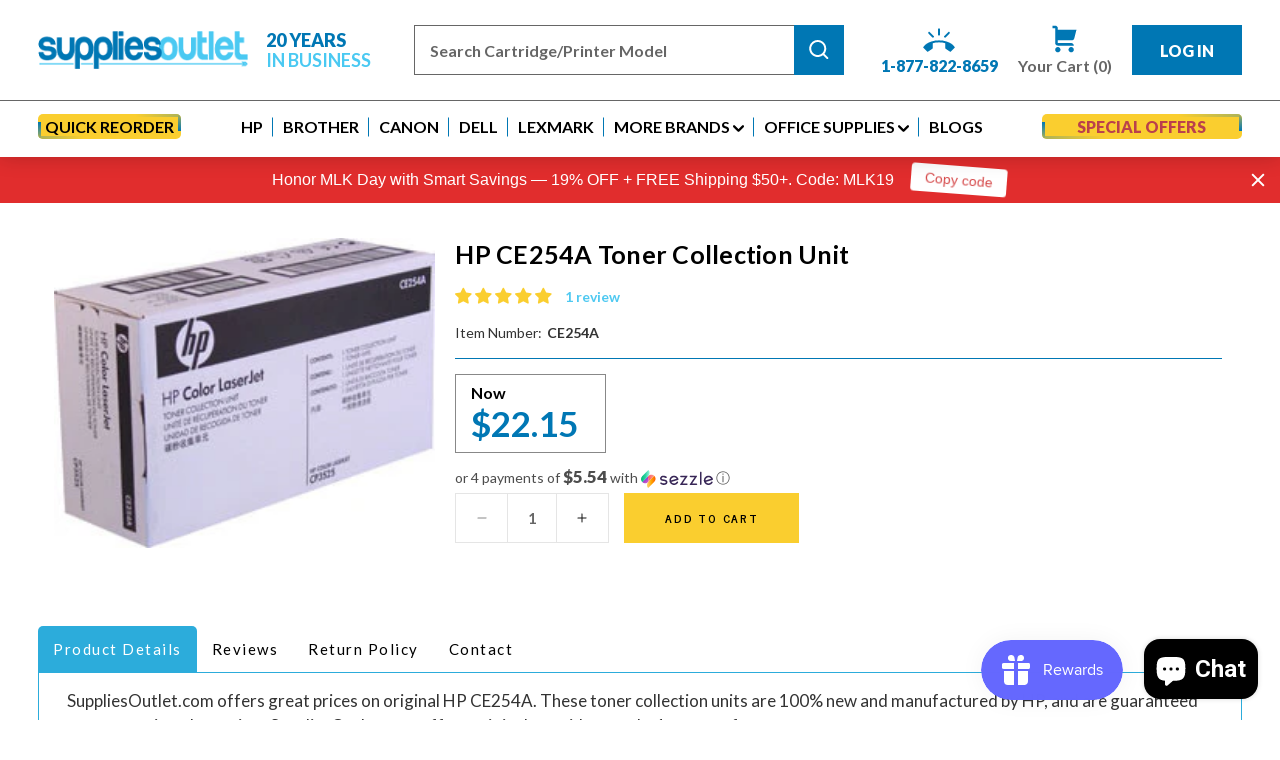

--- FILE ---
content_type: text/html; charset=utf-8
request_url: https://suppliesoutlet.com/products/hp-ce254a-oem-toner-collection-unit
body_size: 53845
content:
<!DOCTYPE html PUBLIC "-//W3C//DTD XHTML 1.0 Transitional//EN" "http://www.w3.org/TR/xhtml1/DTD/xhtml1-transitional.dtd">
<html class="no-js" lang="en" xmlns="http://www.w3.org/1999/xhtml">
  <head>
    <!-- Google Tag Manager -->
<script>(function(w,d,s,l,i){w[l]=w[l]||[];w[l].push({'gtm.start':
new Date().getTime(),event:'gtm.js'});var f=d.getElementsByTagName(s)[0],
j=d.createElement(s),dl=l!='dataLayer'?'&l='+l:'';j.async=true;j.src=
'https://www.googletagmanager.com/gtm.js?id='+i+dl;f.parentNode.insertBefore(j,f);
})(window,document,'script','dataLayer','GTM-WH44J7');</script>
<!-- End Google Tag Manager -->

    <link rel="preconnect" href="https://cdn.shopify.com">
    <link rel="preconnect" href="https://fonts.googleapis.com">
    <link rel="dns-prefetch" href="https://www.googletagmanager.com">
    <link rel="dns-prefetch" href="https://www.gstatic.com">
    
    <meta name="google-site-verification" content="J5aNQnuUSCkGQSPI2ENMh2nlce1bxZuymkDCoEDNf7w" />

    <meta charset="utf-8">
    <meta http-equiv="X-UA-Compatible" content="IE=edge">
    <meta name="viewport" content="width=device-width,initial-scale=1">
    <meta name="theme-color" content="">
    <link rel="canonical" href="https://suppliesoutlet.com/products/hp-ce254a-oem-toner-collection-unit"><link rel="icon" type="image/png" href="//suppliesoutlet.com/cdn/shop/files/Web-icon.png?crop=center&height=32&v=1761301645&width=32"><link rel="preconnect" href="https://fonts.shopifycdn.com" crossorigin><title>
      HP CE254A Toner Collection Unit  | Supplies Outlet LLC</title>

    
      <meta name="description" content="Looking for high quality HP CE254A OEM Toner Collection Unit? You are at the perfect place. Buy online now or call us at toll free 877-822-8659.">
    

    

<meta property="og:site_name" content="Supplies Outlet LLC">
<meta property="og:url" content="https://suppliesoutlet.com/products/hp-ce254a-oem-toner-collection-unit">
<meta property="og:title" content="HP CE254A Toner Collection Unit">
<meta property="og:type" content="product">
<meta property="og:description" content="Looking for high quality HP CE254A OEM Toner Collection Unit? You are at the perfect place. Buy online now or call us at toll free 877-822-8659."><meta property="og:image" content="http://suppliesoutlet.com/cdn/shop/products/CE254A-2T__95929.1553035465.1280.1280.jpg?v=1705499677">
  <meta property="og:image:secure_url" content="https://suppliesoutlet.com/cdn/shop/products/CE254A-2T__95929.1553035465.1280.1280.jpg?v=1705499677">
  <meta property="og:image:width" content="246">
  <meta property="og:image:height" content="200"><meta property="og:price:amount" content="22.15">
  <meta property="og:price:currency" content="USD"><meta name="twitter:card" content="summary_large_image">
<meta name="twitter:title" content="HP CE254A Toner Collection Unit">
<meta name="twitter:description" content="Looking for high quality HP CE254A OEM Toner Collection Unit? You are at the perfect place. Buy online now or call us at toll free 877-822-8659.">


    <script src="//suppliesoutlet.com/cdn/shop/t/7/assets/constants.js?v=58251544750838685771762290857" defer></script>
    <script src="//suppliesoutlet.com/cdn/shop/t/7/assets/pubsub.js?v=158357773527763999511762290868" defer></script>
    <script src="//suppliesoutlet.com/cdn/shop/t/7/assets/global.js?v=165307295980832831551762290861" defer></script>
    <script src="//suppliesoutlet.com/cdn/shop/t/7/assets/filter.js?v=89645141365310845771762290861" defer></script><script>window.performance && window.performance.mark && window.performance.mark('shopify.content_for_header.start');</script><meta name="facebook-domain-verification" content="ufd7qx5sheq1i4j7gh6yhh606u5ebr">
<meta name="google-site-verification" content="-NPPwWOP6PX8vEvKadnVls6h1gpWXSWYMdsOX3PxWSc">
<meta id="shopify-digital-wallet" name="shopify-digital-wallet" content="/67577217276/digital_wallets/dialog">
<meta name="shopify-checkout-api-token" content="a33b00ff8ed7fae23a0cddf86158edd3">
<meta id="in-context-paypal-metadata" data-shop-id="67577217276" data-venmo-supported="true" data-environment="production" data-locale="en_US" data-paypal-v4="true" data-currency="USD">
<link rel="alternate" type="application/json+oembed" href="https://suppliesoutlet.com/products/hp-ce254a-oem-toner-collection-unit.oembed">
<script async="async" src="/checkouts/internal/preloads.js?locale=en-US"></script>
<link rel="preconnect" href="https://shop.app" crossorigin="anonymous">
<script async="async" src="https://shop.app/checkouts/internal/preloads.js?locale=en-US&shop_id=67577217276" crossorigin="anonymous"></script>
<script id="shopify-features" type="application/json">{"accessToken":"a33b00ff8ed7fae23a0cddf86158edd3","betas":["rich-media-storefront-analytics"],"domain":"suppliesoutlet.com","predictiveSearch":true,"shopId":67577217276,"locale":"en"}</script>
<script>var Shopify = Shopify || {};
Shopify.shop = "14a6e2-2.myshopify.com";
Shopify.locale = "en";
Shopify.currency = {"active":"USD","rate":"1.0"};
Shopify.country = "US";
Shopify.theme = {"name":"Supplies Outlet - Latest Saurabh - 15th DEC","id":153915752700,"schema_name":"suppliesoutlet","schema_version":"1.0","theme_store_id":887,"role":"main"};
Shopify.theme.handle = "null";
Shopify.theme.style = {"id":null,"handle":null};
Shopify.cdnHost = "suppliesoutlet.com/cdn";
Shopify.routes = Shopify.routes || {};
Shopify.routes.root = "/";</script>
<script type="module">!function(o){(o.Shopify=o.Shopify||{}).modules=!0}(window);</script>
<script>!function(o){function n(){var o=[];function n(){o.push(Array.prototype.slice.apply(arguments))}return n.q=o,n}var t=o.Shopify=o.Shopify||{};t.loadFeatures=n(),t.autoloadFeatures=n()}(window);</script>
<script>
  window.ShopifyPay = window.ShopifyPay || {};
  window.ShopifyPay.apiHost = "shop.app\/pay";
  window.ShopifyPay.redirectState = null;
</script>
<script id="shop-js-analytics" type="application/json">{"pageType":"product"}</script>
<script defer="defer" async type="module" src="//suppliesoutlet.com/cdn/shopifycloud/shop-js/modules/v2/client.init-shop-cart-sync_BdyHc3Nr.en.esm.js"></script>
<script defer="defer" async type="module" src="//suppliesoutlet.com/cdn/shopifycloud/shop-js/modules/v2/chunk.common_Daul8nwZ.esm.js"></script>
<script type="module">
  await import("//suppliesoutlet.com/cdn/shopifycloud/shop-js/modules/v2/client.init-shop-cart-sync_BdyHc3Nr.en.esm.js");
await import("//suppliesoutlet.com/cdn/shopifycloud/shop-js/modules/v2/chunk.common_Daul8nwZ.esm.js");

  window.Shopify.SignInWithShop?.initShopCartSync?.({"fedCMEnabled":true,"windoidEnabled":true});

</script>
<script defer="defer" async type="module" src="//suppliesoutlet.com/cdn/shopifycloud/shop-js/modules/v2/client.payment-terms_MV4M3zvL.en.esm.js"></script>
<script defer="defer" async type="module" src="//suppliesoutlet.com/cdn/shopifycloud/shop-js/modules/v2/chunk.common_Daul8nwZ.esm.js"></script>
<script defer="defer" async type="module" src="//suppliesoutlet.com/cdn/shopifycloud/shop-js/modules/v2/chunk.modal_CQq8HTM6.esm.js"></script>
<script type="module">
  await import("//suppliesoutlet.com/cdn/shopifycloud/shop-js/modules/v2/client.payment-terms_MV4M3zvL.en.esm.js");
await import("//suppliesoutlet.com/cdn/shopifycloud/shop-js/modules/v2/chunk.common_Daul8nwZ.esm.js");
await import("//suppliesoutlet.com/cdn/shopifycloud/shop-js/modules/v2/chunk.modal_CQq8HTM6.esm.js");

  
</script>
<script>
  window.Shopify = window.Shopify || {};
  if (!window.Shopify.featureAssets) window.Shopify.featureAssets = {};
  window.Shopify.featureAssets['shop-js'] = {"shop-cart-sync":["modules/v2/client.shop-cart-sync_QYOiDySF.en.esm.js","modules/v2/chunk.common_Daul8nwZ.esm.js"],"init-fed-cm":["modules/v2/client.init-fed-cm_DchLp9rc.en.esm.js","modules/v2/chunk.common_Daul8nwZ.esm.js"],"shop-button":["modules/v2/client.shop-button_OV7bAJc5.en.esm.js","modules/v2/chunk.common_Daul8nwZ.esm.js"],"init-windoid":["modules/v2/client.init-windoid_DwxFKQ8e.en.esm.js","modules/v2/chunk.common_Daul8nwZ.esm.js"],"shop-cash-offers":["modules/v2/client.shop-cash-offers_DWtL6Bq3.en.esm.js","modules/v2/chunk.common_Daul8nwZ.esm.js","modules/v2/chunk.modal_CQq8HTM6.esm.js"],"shop-toast-manager":["modules/v2/client.shop-toast-manager_CX9r1SjA.en.esm.js","modules/v2/chunk.common_Daul8nwZ.esm.js"],"init-shop-email-lookup-coordinator":["modules/v2/client.init-shop-email-lookup-coordinator_UhKnw74l.en.esm.js","modules/v2/chunk.common_Daul8nwZ.esm.js"],"pay-button":["modules/v2/client.pay-button_DzxNnLDY.en.esm.js","modules/v2/chunk.common_Daul8nwZ.esm.js"],"avatar":["modules/v2/client.avatar_BTnouDA3.en.esm.js"],"init-shop-cart-sync":["modules/v2/client.init-shop-cart-sync_BdyHc3Nr.en.esm.js","modules/v2/chunk.common_Daul8nwZ.esm.js"],"shop-login-button":["modules/v2/client.shop-login-button_D8B466_1.en.esm.js","modules/v2/chunk.common_Daul8nwZ.esm.js","modules/v2/chunk.modal_CQq8HTM6.esm.js"],"init-customer-accounts-sign-up":["modules/v2/client.init-customer-accounts-sign-up_C8fpPm4i.en.esm.js","modules/v2/client.shop-login-button_D8B466_1.en.esm.js","modules/v2/chunk.common_Daul8nwZ.esm.js","modules/v2/chunk.modal_CQq8HTM6.esm.js"],"init-shop-for-new-customer-accounts":["modules/v2/client.init-shop-for-new-customer-accounts_CVTO0Ztu.en.esm.js","modules/v2/client.shop-login-button_D8B466_1.en.esm.js","modules/v2/chunk.common_Daul8nwZ.esm.js","modules/v2/chunk.modal_CQq8HTM6.esm.js"],"init-customer-accounts":["modules/v2/client.init-customer-accounts_dRgKMfrE.en.esm.js","modules/v2/client.shop-login-button_D8B466_1.en.esm.js","modules/v2/chunk.common_Daul8nwZ.esm.js","modules/v2/chunk.modal_CQq8HTM6.esm.js"],"shop-follow-button":["modules/v2/client.shop-follow-button_CkZpjEct.en.esm.js","modules/v2/chunk.common_Daul8nwZ.esm.js","modules/v2/chunk.modal_CQq8HTM6.esm.js"],"lead-capture":["modules/v2/client.lead-capture_BntHBhfp.en.esm.js","modules/v2/chunk.common_Daul8nwZ.esm.js","modules/v2/chunk.modal_CQq8HTM6.esm.js"],"checkout-modal":["modules/v2/client.checkout-modal_CfxcYbTm.en.esm.js","modules/v2/chunk.common_Daul8nwZ.esm.js","modules/v2/chunk.modal_CQq8HTM6.esm.js"],"shop-login":["modules/v2/client.shop-login_Da4GZ2H6.en.esm.js","modules/v2/chunk.common_Daul8nwZ.esm.js","modules/v2/chunk.modal_CQq8HTM6.esm.js"],"payment-terms":["modules/v2/client.payment-terms_MV4M3zvL.en.esm.js","modules/v2/chunk.common_Daul8nwZ.esm.js","modules/v2/chunk.modal_CQq8HTM6.esm.js"]};
</script>
<script>(function() {
  var isLoaded = false;
  function asyncLoad() {
    if (isLoaded) return;
    isLoaded = true;
    var urls = ["https:\/\/d9fvwtvqz2fm1.cloudfront.net\/shop\/js\/discount-on-cart-pro.min.js?shop=14a6e2-2.myshopify.com","https:\/\/cdn.attn.tv\/suppliesoutlet\/dtag.js?shop=14a6e2-2.myshopify.com","https:\/\/lac.sfapp.magefan.top\/js\/scripttags\/assistance\/init.js?shop=14a6e2-2.myshopify.com","https:\/\/cdn.zigpoll.com\/zigpoll-shopify-embed.js?accountId=6931c5751f21a57c24f96699\u0026shop=14a6e2-2.myshopify.com","https:\/\/container.pepperjam.com\/3123162152.js?shop=14a6e2-2.myshopify.com","https:\/\/1clickbundle.extnbakers.com\/js\/bundle-embed.js?shop=14a6e2-2.myshopify.com"];
    for (var i = 0; i < urls.length; i++) {
      var s = document.createElement('script');
      s.type = 'text/javascript';
      s.async = true;
      s.src = urls[i];
      var x = document.getElementsByTagName('script')[0];
      x.parentNode.insertBefore(s, x);
    }
  };
  if(window.attachEvent) {
    window.attachEvent('onload', asyncLoad);
  } else {
    window.addEventListener('load', asyncLoad, false);
  }
})();</script>
<script id="__st">var __st={"a":67577217276,"offset":-28800,"reqid":"817f5929-4d23-4678-99ad-cb23a72ce1e2-1768982892","pageurl":"suppliesoutlet.com\/products\/hp-ce254a-oem-toner-collection-unit","u":"40ece71040a2","p":"product","rtyp":"product","rid":8253555147004};</script>
<script>window.ShopifyPaypalV4VisibilityTracking = true;</script>
<script id="captcha-bootstrap">!function(){'use strict';const t='contact',e='account',n='new_comment',o=[[t,t],['blogs',n],['comments',n],[t,'customer']],c=[[e,'customer_login'],[e,'guest_login'],[e,'recover_customer_password'],[e,'create_customer']],r=t=>t.map((([t,e])=>`form[action*='/${t}']:not([data-nocaptcha='true']) input[name='form_type'][value='${e}']`)).join(','),a=t=>()=>t?[...document.querySelectorAll(t)].map((t=>t.form)):[];function s(){const t=[...o],e=r(t);return a(e)}const i='password',u='form_key',d=['recaptcha-v3-token','g-recaptcha-response','h-captcha-response',i],f=()=>{try{return window.sessionStorage}catch{return}},m='__shopify_v',_=t=>t.elements[u];function p(t,e,n=!1){try{const o=window.sessionStorage,c=JSON.parse(o.getItem(e)),{data:r}=function(t){const{data:e,action:n}=t;return t[m]||n?{data:e,action:n}:{data:t,action:n}}(c);for(const[e,n]of Object.entries(r))t.elements[e]&&(t.elements[e].value=n);n&&o.removeItem(e)}catch(o){console.error('form repopulation failed',{error:o})}}const l='form_type',E='cptcha';function T(t){t.dataset[E]=!0}const w=window,h=w.document,L='Shopify',v='ce_forms',y='captcha';let A=!1;((t,e)=>{const n=(g='f06e6c50-85a8-45c8-87d0-21a2b65856fe',I='https://cdn.shopify.com/shopifycloud/storefront-forms-hcaptcha/ce_storefront_forms_captcha_hcaptcha.v1.5.2.iife.js',D={infoText:'Protected by hCaptcha',privacyText:'Privacy',termsText:'Terms'},(t,e,n)=>{const o=w[L][v],c=o.bindForm;if(c)return c(t,g,e,D).then(n);var r;o.q.push([[t,g,e,D],n]),r=I,A||(h.body.append(Object.assign(h.createElement('script'),{id:'captcha-provider',async:!0,src:r})),A=!0)});var g,I,D;w[L]=w[L]||{},w[L][v]=w[L][v]||{},w[L][v].q=[],w[L][y]=w[L][y]||{},w[L][y].protect=function(t,e){n(t,void 0,e),T(t)},Object.freeze(w[L][y]),function(t,e,n,w,h,L){const[v,y,A,g]=function(t,e,n){const i=e?o:[],u=t?c:[],d=[...i,...u],f=r(d),m=r(i),_=r(d.filter((([t,e])=>n.includes(e))));return[a(f),a(m),a(_),s()]}(w,h,L),I=t=>{const e=t.target;return e instanceof HTMLFormElement?e:e&&e.form},D=t=>v().includes(t);t.addEventListener('submit',(t=>{const e=I(t);if(!e)return;const n=D(e)&&!e.dataset.hcaptchaBound&&!e.dataset.recaptchaBound,o=_(e),c=g().includes(e)&&(!o||!o.value);(n||c)&&t.preventDefault(),c&&!n&&(function(t){try{if(!f())return;!function(t){const e=f();if(!e)return;const n=_(t);if(!n)return;const o=n.value;o&&e.removeItem(o)}(t);const e=Array.from(Array(32),(()=>Math.random().toString(36)[2])).join('');!function(t,e){_(t)||t.append(Object.assign(document.createElement('input'),{type:'hidden',name:u})),t.elements[u].value=e}(t,e),function(t,e){const n=f();if(!n)return;const o=[...t.querySelectorAll(`input[type='${i}']`)].map((({name:t})=>t)),c=[...d,...o],r={};for(const[a,s]of new FormData(t).entries())c.includes(a)||(r[a]=s);n.setItem(e,JSON.stringify({[m]:1,action:t.action,data:r}))}(t,e)}catch(e){console.error('failed to persist form',e)}}(e),e.submit())}));const S=(t,e)=>{t&&!t.dataset[E]&&(n(t,e.some((e=>e===t))),T(t))};for(const o of['focusin','change'])t.addEventListener(o,(t=>{const e=I(t);D(e)&&S(e,y())}));const B=e.get('form_key'),M=e.get(l),P=B&&M;t.addEventListener('DOMContentLoaded',(()=>{const t=y();if(P)for(const e of t)e.elements[l].value===M&&p(e,B);[...new Set([...A(),...v().filter((t=>'true'===t.dataset.shopifyCaptcha))])].forEach((e=>S(e,t)))}))}(h,new URLSearchParams(w.location.search),n,t,e,['guest_login'])})(!0,!0)}();</script>
<script integrity="sha256-4kQ18oKyAcykRKYeNunJcIwy7WH5gtpwJnB7kiuLZ1E=" data-source-attribution="shopify.loadfeatures" defer="defer" src="//suppliesoutlet.com/cdn/shopifycloud/storefront/assets/storefront/load_feature-a0a9edcb.js" crossorigin="anonymous"></script>
<script crossorigin="anonymous" defer="defer" src="//suppliesoutlet.com/cdn/shopifycloud/storefront/assets/shopify_pay/storefront-65b4c6d7.js?v=20250812"></script>
<script data-source-attribution="shopify.dynamic_checkout.dynamic.init">var Shopify=Shopify||{};Shopify.PaymentButton=Shopify.PaymentButton||{isStorefrontPortableWallets:!0,init:function(){window.Shopify.PaymentButton.init=function(){};var t=document.createElement("script");t.src="https://suppliesoutlet.com/cdn/shopifycloud/portable-wallets/latest/portable-wallets.en.js",t.type="module",document.head.appendChild(t)}};
</script>
<script data-source-attribution="shopify.dynamic_checkout.buyer_consent">
  function portableWalletsHideBuyerConsent(e){var t=document.getElementById("shopify-buyer-consent"),n=document.getElementById("shopify-subscription-policy-button");t&&n&&(t.classList.add("hidden"),t.setAttribute("aria-hidden","true"),n.removeEventListener("click",e))}function portableWalletsShowBuyerConsent(e){var t=document.getElementById("shopify-buyer-consent"),n=document.getElementById("shopify-subscription-policy-button");t&&n&&(t.classList.remove("hidden"),t.removeAttribute("aria-hidden"),n.addEventListener("click",e))}window.Shopify?.PaymentButton&&(window.Shopify.PaymentButton.hideBuyerConsent=portableWalletsHideBuyerConsent,window.Shopify.PaymentButton.showBuyerConsent=portableWalletsShowBuyerConsent);
</script>
<script data-source-attribution="shopify.dynamic_checkout.cart.bootstrap">document.addEventListener("DOMContentLoaded",(function(){function t(){return document.querySelector("shopify-accelerated-checkout-cart, shopify-accelerated-checkout")}if(t())Shopify.PaymentButton.init();else{new MutationObserver((function(e,n){t()&&(Shopify.PaymentButton.init(),n.disconnect())})).observe(document.body,{childList:!0,subtree:!0})}}));
</script>
<link id="shopify-accelerated-checkout-styles" rel="stylesheet" media="screen" href="https://suppliesoutlet.com/cdn/shopifycloud/portable-wallets/latest/accelerated-checkout-backwards-compat.css" crossorigin="anonymous">
<style id="shopify-accelerated-checkout-cart">
        #shopify-buyer-consent {
  margin-top: 1em;
  display: inline-block;
  width: 100%;
}

#shopify-buyer-consent.hidden {
  display: none;
}

#shopify-subscription-policy-button {
  background: none;
  border: none;
  padding: 0;
  text-decoration: underline;
  font-size: inherit;
  cursor: pointer;
}

#shopify-subscription-policy-button::before {
  box-shadow: none;
}

      </style>
<script id="sections-script" data-sections="header" defer="defer" src="//suppliesoutlet.com/cdn/shop/t/7/compiled_assets/scripts.js?v=3606"></script>
<script>window.performance && window.performance.mark && window.performance.mark('shopify.content_for_header.end');</script><script id="shop-promise-product" type="application/json">
  {
    "productId": "8253555147004",
    "variantId": "44964854268156"
  }
</script>
<script id="shop-promise-features" type="application/json">
  {
    "supportedPromiseBrands": ["shop_promise"],
    "f_b9ba94d16a7d18ccd91d68be01e37df6": false,
    "f_85e460659f2e1fdd04f763b1587427a4": false
  }
</script>
<script fetchpriority="high" defer="defer" src="https://suppliesoutlet.com/cdn/shopifycloud/shop-promise-pdp/prod/shop_promise_pdp.js?v=1" data-source-attribution="shopify.shop-promise-pdp" crossorigin="anonymous"></script>



    <style data-shopify>
      @font-face {
  font-family: Lato;
  font-weight: 400;
  font-style: normal;
  font-display: swap;
  src: url("//suppliesoutlet.com/cdn/fonts/lato/lato_n4.c3b93d431f0091c8be23185e15c9d1fee1e971c5.woff2") format("woff2"),
       url("//suppliesoutlet.com/cdn/fonts/lato/lato_n4.d5c00c781efb195594fd2fd4ad04f7882949e327.woff") format("woff");
}

      @font-face {
  font-family: Lato;
  font-weight: 700;
  font-style: normal;
  font-display: swap;
  src: url("//suppliesoutlet.com/cdn/fonts/lato/lato_n7.900f219bc7337bc57a7a2151983f0a4a4d9d5dcf.woff2") format("woff2"),
       url("//suppliesoutlet.com/cdn/fonts/lato/lato_n7.a55c60751adcc35be7c4f8a0313f9698598612ee.woff") format("woff");
}

      @font-face {
  font-family: Lato;
  font-weight: 400;
  font-style: italic;
  font-display: swap;
  src: url("//suppliesoutlet.com/cdn/fonts/lato/lato_i4.09c847adc47c2fefc3368f2e241a3712168bc4b6.woff2") format("woff2"),
       url("//suppliesoutlet.com/cdn/fonts/lato/lato_i4.3c7d9eb6c1b0a2bf62d892c3ee4582b016d0f30c.woff") format("woff");
}

      @font-face {
  font-family: Lato;
  font-weight: 700;
  font-style: italic;
  font-display: swap;
  src: url("//suppliesoutlet.com/cdn/fonts/lato/lato_i7.16ba75868b37083a879b8dd9f2be44e067dfbf92.woff2") format("woff2"),
       url("//suppliesoutlet.com/cdn/fonts/lato/lato_i7.4c07c2b3b7e64ab516aa2f2081d2bb0366b9dce8.woff") format("woff");
}

      @font-face {
  font-family: "Roboto Condensed";
  font-weight: 700;
  font-style: normal;
  font-display: swap;
  src: url("//suppliesoutlet.com/cdn/fonts/roboto_condensed/robotocondensed_n7.0c73a613503672be244d2f29ab6ddd3fc3cc69ae.woff2") format("woff2"),
       url("//suppliesoutlet.com/cdn/fonts/roboto_condensed/robotocondensed_n7.ef6ece86ba55f49c27c4904a493c283a40f3a66e.woff") format("woff");
}


      
        :root,
        .color-background-1 {
          --color-background: 255,255,255;

        

        --color-foreground: 18,18,18;
        --color-background-contrast: 191,191,191;
        --color-shadow: 18,18,18;
        --color-button: 18,18,18;
        --color-button-text: 255,255,255;
        --color-secondary-button: 255,255,255;
        --color-secondary-button-text: 18,18,18;
        --color-link: 18,18,18;
        --color-badge-foreground: 18,18,18;
        --color-badge-background: 255,255,255;
        --color-badge-border: 18,18,18;
        --payment-terms-background-color: rgb(255 255 255);
      }
      
        
        .color-background-2 {
          --color-background: 243,243,243;

        

        --color-foreground: 18,18,18;
        --color-background-contrast: 179,179,179;
        --color-shadow: 18,18,18;
        --color-button: 18,18,18;
        --color-button-text: 243,243,243;
        --color-secondary-button: 243,243,243;
        --color-secondary-button-text: 18,18,18;
        --color-link: 18,18,18;
        --color-badge-foreground: 18,18,18;
        --color-badge-background: 243,243,243;
        --color-badge-border: 18,18,18;
        --payment-terms-background-color: rgb(243 243 243);
      }
      
        
        .color-inverse {
          --color-background: 36,40,51;

        

        --color-foreground: 255,255,255;
        --color-background-contrast: 47,52,66;
        --color-shadow: 18,18,18;
        --color-button: 255,255,255;
        --color-button-text: 0,0,0;
        --color-secondary-button: 36,40,51;
        --color-secondary-button-text: 255,255,255;
        --color-link: 255,255,255;
        --color-badge-foreground: 255,255,255;
        --color-badge-background: 36,40,51;
        --color-badge-border: 255,255,255;
        --payment-terms-background-color: rgb(36 40 51);
      }
      
        
        .color-accent-1 {
          --color-background: 18,18,18;

        

        --color-foreground: 255,255,255;
        --color-background-contrast: 146,146,146;
        --color-shadow: 18,18,18;
        --color-button: 255,255,255;
        --color-button-text: 18,18,18;
        --color-secondary-button: 18,18,18;
        --color-secondary-button-text: 255,255,255;
        --color-link: 255,255,255;
        --color-badge-foreground: 255,255,255;
        --color-badge-background: 18,18,18;
        --color-badge-border: 255,255,255;
        --payment-terms-background-color: rgb(18 18 18);
      }
      
        
        .color-accent-2 {
          --color-background: 51,79,180;

        

        --color-foreground: 255,255,255;
        --color-background-contrast: 23,35,81;
        --color-shadow: 18,18,18;
        --color-button: 255,255,255;
        --color-button-text: 51,79,180;
        --color-secondary-button: 51,79,180;
        --color-secondary-button-text: 255,255,255;
        --color-link: 255,255,255;
        --color-badge-foreground: 255,255,255;
        --color-badge-background: 51,79,180;
        --color-badge-border: 255,255,255;
        --payment-terms-background-color: rgb(51 79 180);
      }
      

      body, .color-background-1, .color-background-2, .color-inverse, .color-accent-1, .color-accent-2 {
        color: rgba(var(--color-foreground), 0.75);
        background-color: rgb(var(--color-background));
      }

      :root {
        --font-body-family: Lato, sans-serif;
        --font-body-style: normal;
        --font-body-weight: 400;
        --font-body-weight-bold: 700;

        --font-heading-family: "Roboto Condensed", sans-serif;
        --font-heading-style: normal;
        --font-heading-weight: 700;

        --font-body-scale: 1.0;
        --font-heading-scale: 1.0;

        --media-padding: px;
        --media-border-opacity: 0.05;
        --media-border-width: 1px;
        --media-radius: 0px;
        --media-shadow-opacity: 0.0;
        --media-shadow-horizontal-offset: 0px;
        --media-shadow-vertical-offset: 4px;
        --media-shadow-blur-radius: 5px;
        --media-shadow-visible: 0;

        --page-width: 130rem;
        --page-width-margin: 0rem;

        --product-card-image-padding: 0.0rem;
        --product-card-corner-radius: 0.0rem;
        --product-card-text-alignment: left;
        --product-card-border-width: 0.0rem;
        --product-card-border-opacity: 0.1;
        --product-card-shadow-opacity: 0.0;
        --product-card-shadow-visible: 0;
        --product-card-shadow-horizontal-offset: 0.0rem;
        --product-card-shadow-vertical-offset: 0.4rem;
        --product-card-shadow-blur-radius: 0.5rem;

        --collection-card-image-padding: 0.0rem;
        --collection-card-corner-radius: 0.0rem;
        --collection-card-text-alignment: left;
        --collection-card-border-width: 0.0rem;
        --collection-card-border-opacity: 0.1;
        --collection-card-shadow-opacity: 0.0;
        --collection-card-shadow-visible: 0;
        --collection-card-shadow-horizontal-offset: 0.0rem;
        --collection-card-shadow-vertical-offset: 0.4rem;
        --collection-card-shadow-blur-radius: 0.5rem;

        --blog-card-image-padding: 0.0rem;
        --blog-card-corner-radius: 0.0rem;
        --blog-card-text-alignment: left;
        --blog-card-border-width: 0.0rem;
        --blog-card-border-opacity: 0.1;
        --blog-card-shadow-opacity: 0.0;
        --blog-card-shadow-visible: 0;
        --blog-card-shadow-horizontal-offset: 0.0rem;
        --blog-card-shadow-vertical-offset: 0.4rem;
        --blog-card-shadow-blur-radius: 0.5rem;

        --badge-corner-radius: 4.0rem;

        --popup-border-width: 1px;
        --popup-border-opacity: 0.1;
        --popup-corner-radius: 0px;
        --popup-shadow-opacity: 0.05;
        --popup-shadow-horizontal-offset: 0px;
        --popup-shadow-vertical-offset: 4px;
        --popup-shadow-blur-radius: 5px;

        --drawer-border-width: 1px;
        --drawer-border-opacity: 0.1;
        --drawer-shadow-opacity: 0.0;
        --drawer-shadow-horizontal-offset: 0px;
        --drawer-shadow-vertical-offset: 4px;
        --drawer-shadow-blur-radius: 5px;

        --spacing-sections-desktop: 0px;
        --spacing-sections-mobile: 0px;

        --grid-desktop-vertical-spacing: 8px;
        --grid-desktop-horizontal-spacing: 32px;
        --grid-mobile-vertical-spacing: 4px;
        --grid-mobile-horizontal-spacing: 16px;

        --text-boxes-border-opacity: 0.1;
        --text-boxes-border-width: 0px;
        --text-boxes-radius: 0px;
        --text-boxes-shadow-opacity: 0.0;
        --text-boxes-shadow-visible: 0;
        --text-boxes-shadow-horizontal-offset: 0px;
        --text-boxes-shadow-vertical-offset: 4px;
        --text-boxes-shadow-blur-radius: 5px;

        --buttons-radius: 0px;
        --buttons-radius-outset: 0px;
        --buttons-border-width: 1px;
        --buttons-border-opacity: 1.0;
        --buttons-shadow-opacity: 0.0;
        --buttons-shadow-visible: 0;
        --buttons-shadow-horizontal-offset: 0px;
        --buttons-shadow-vertical-offset: 4px;
        --buttons-shadow-blur-radius: 5px;
        --buttons-border-offset: 0px;

        --inputs-radius: 0px;
        --inputs-border-width: 1px;
        --inputs-border-opacity: 0.55;
        --inputs-shadow-opacity: 0.0;
        --inputs-shadow-horizontal-offset: 0px;
        --inputs-margin-offset: 0px;
        --inputs-shadow-vertical-offset: 4px;
        --inputs-shadow-blur-radius: 5px;
        --inputs-radius-outset: 0px;

        --variant-pills-radius: 40px;
        --variant-pills-border-width: 1px;
        --variant-pills-border-opacity: 0.55;
        --variant-pills-shadow-opacity: 0.0;
        --variant-pills-shadow-horizontal-offset: 0px;
        --variant-pills-shadow-vertical-offset: 4px;
        --variant-pills-shadow-blur-radius: 5px;
      }

      *,
      *::before,
      *::after {
        box-sizing: inherit;
      }

      html {
        box-sizing: border-box;
        font-size: calc(var(--font-body-scale) * 62.5%);
        height: 100%;
      }

      body {
        display: grid;
        grid-template-rows: auto auto 1fr auto;
        grid-template-columns: 100%;
        min-height: 100%;
        margin: 0;
        font-size: 1.5rem;
        letter-spacing: 0.06rem;
        line-height: calc(1 + 0.8 / var(--font-body-scale));
        font-family: var(--font-body-family);
        font-style: var(--font-body-style);
        font-weight: var(--font-body-weight);
      }

      @media screen and (min-width: 750px) {
        body {
          font-size: 1.6rem;
        }
      }
    </style>
    
    <link href="//suppliesoutlet.com/cdn/shop/t/7/assets/base.css?v=79935169634015316371764241805" rel="stylesheet" type="text/css" media="all" />
<link rel="preload" as="font" href="//suppliesoutlet.com/cdn/fonts/lato/lato_n4.c3b93d431f0091c8be23185e15c9d1fee1e971c5.woff2" type="font/woff2" crossorigin><link rel="preload" as="font" href="//suppliesoutlet.com/cdn/fonts/roboto_condensed/robotocondensed_n7.0c73a613503672be244d2f29ab6ddd3fc3cc69ae.woff2" type="font/woff2" crossorigin><link href="//suppliesoutlet.com/cdn/shop/t/7/assets/component-localization-form.css?v=143319823105703127341762290849" rel="stylesheet" type="text/css" media="all" />

            <script>
            var timeout_tcs = 5000;
            document.addEventListener("DOMContentLoaded", (event) => {    
                  setTimeout(function() {
                  const scriptB3 = document.createElement("script")
                  scriptB3.src = "//suppliesoutlet.com/cdn/shop/t/7/assets/localization-form.js?v=161644695336821385561762290862"
                    document.body.appendChild(scriptB3);
                  }, timeout_tcs);
            });
      </script>
     <!--  <script src="//suppliesoutlet.com/cdn/shop/t/7/assets/localization-form.js?v=161644695336821385561762290862" defer></script> --><link rel="stylesheet" href="//suppliesoutlet.com/cdn/shop/t/7/assets/component-predictive-search.css?v=118923337488134913561762290852" media="print" onload="this.media='all'"><!-- Load Font Awesome asynchronously -->
    <link rel="preload" href="https://cdnjs.cloudflare.com/ajax/libs/font-awesome/4.6.3/css/font-awesome.min.css" as="style" onload="this.onload=null;this.rel='stylesheet'">
    <noscript><link rel="stylesheet" href="https://cdnjs.cloudflare.com/ajax/libs/font-awesome/4.6.3/css/font-awesome.min.css"></noscript>
   

    <link href="//suppliesoutlet.com/cdn/shop/t/7/assets/custom.css?v=55626975867072016761764246259" rel="stylesheet" type="text/css" media="all" />
    <link href="//suppliesoutlet.com/cdn/shop/t/7/assets/responsive.css?v=102889395766997954761762290871" rel="stylesheet" type="text/css" media="all" />

    <script>
      document.documentElement.className = document.documentElement.className.replace('no-js', 'js');
      if (Shopify.designMode) {
        document.documentElement.classList.add('shopify-design-mode');
      }
    </script>
  <!-- BEGIN app block: shopify://apps/judge-me-reviews/blocks/judgeme_core/61ccd3b1-a9f2-4160-9fe9-4fec8413e5d8 --><!-- Start of Judge.me Core -->






<link rel="dns-prefetch" href="https://cdnwidget.judge.me">
<link rel="dns-prefetch" href="https://cdn.judge.me">
<link rel="dns-prefetch" href="https://cdn1.judge.me">
<link rel="dns-prefetch" href="https://api.judge.me">

<script data-cfasync='false' class='jdgm-settings-script'>window.jdgmSettings={"pagination":5,"disable_web_reviews":false,"badge_no_review_text":"No reviews","badge_n_reviews_text":"{{ n }} review/reviews","badge_star_color":"#2CACDB","hide_badge_preview_if_no_reviews":true,"badge_hide_text":false,"enforce_center_preview_badge":false,"widget_title":"Customer Reviews","widget_open_form_text":"Write a review","widget_close_form_text":"Cancel review","widget_refresh_page_text":"Refresh page","widget_summary_text":"Based on {{ number_of_reviews }} review/reviews","widget_no_review_text":"Be the first to write a review","widget_name_field_text":"Display name","widget_verified_name_field_text":"Verified Name (public)","widget_name_placeholder_text":"Display name","widget_required_field_error_text":"This field is required.","widget_email_field_text":"Email address","widget_verified_email_field_text":"Verified Email (private, can not be edited)","widget_email_placeholder_text":"Your email address","widget_email_field_error_text":"Please enter a valid email address.","widget_rating_field_text":"Rating","widget_review_title_field_text":"Review Title","widget_review_title_placeholder_text":"Give your review a title","widget_review_body_field_text":"Review content","widget_review_body_placeholder_text":"Start writing here...","widget_pictures_field_text":"Picture/Video (optional)","widget_submit_review_text":"Submit Review","widget_submit_verified_review_text":"Submit Verified Review","widget_submit_success_msg_with_auto_publish":"Thank you! Please refresh the page in a few moments to see your review. You can remove or edit your review by logging into \u003ca href='https://judge.me/login' target='_blank' rel='nofollow noopener'\u003eJudge.me\u003c/a\u003e","widget_submit_success_msg_no_auto_publish":"Thank you! Your review will be published as soon as it is approved by the shop admin. You can remove or edit your review by logging into \u003ca href='https://judge.me/login' target='_blank' rel='nofollow noopener'\u003eJudge.me\u003c/a\u003e","widget_show_default_reviews_out_of_total_text":"Showing {{ n_reviews_shown }} out of {{ n_reviews }} reviews.","widget_show_all_link_text":"Show all","widget_show_less_link_text":"Show less","widget_author_said_text":"{{ reviewer_name }} said:","widget_days_text":"{{ n }} days ago","widget_weeks_text":"{{ n }} week/weeks ago","widget_months_text":"{{ n }} month/months ago","widget_years_text":"{{ n }} year/years ago","widget_yesterday_text":"Yesterday","widget_today_text":"Today","widget_replied_text":"\u003e\u003e {{ shop_name }} replied:","widget_read_more_text":"Read more","widget_reviewer_name_as_initial":"","widget_rating_filter_color":"#fbcd0a","widget_rating_filter_see_all_text":"See all reviews","widget_sorting_most_recent_text":"Most Recent","widget_sorting_highest_rating_text":"Highest Rating","widget_sorting_lowest_rating_text":"Lowest Rating","widget_sorting_with_pictures_text":"Only Pictures","widget_sorting_most_helpful_text":"Most Helpful","widget_open_question_form_text":"Ask a question","widget_reviews_subtab_text":"Reviews","widget_questions_subtab_text":"Questions","widget_question_label_text":"Question","widget_answer_label_text":"Answer","widget_question_placeholder_text":"Write your question here","widget_submit_question_text":"Submit Question","widget_question_submit_success_text":"Thank you for your question! We will notify you once it gets answered.","widget_star_color":"#2CACDB","verified_badge_text":"Verified","verified_badge_bg_color":"","verified_badge_text_color":"","verified_badge_placement":"left-of-reviewer-name","widget_review_max_height":"","widget_hide_border":false,"widget_social_share":false,"widget_thumb":false,"widget_review_location_show":false,"widget_location_format":"","all_reviews_include_out_of_store_products":true,"all_reviews_out_of_store_text":"(out of store)","all_reviews_pagination":100,"all_reviews_product_name_prefix_text":"about","enable_review_pictures":true,"enable_question_anwser":false,"widget_theme":"default","review_date_format":"mm/dd/yyyy","default_sort_method":"most-recent","widget_product_reviews_subtab_text":"Product Reviews","widget_shop_reviews_subtab_text":"Shop Reviews","widget_other_products_reviews_text":"Reviews for other products","widget_store_reviews_subtab_text":"Store reviews","widget_no_store_reviews_text":"This store hasn't received any reviews yet","widget_web_restriction_product_reviews_text":"This product hasn't received any reviews yet","widget_no_items_text":"No items found","widget_show_more_text":"Show more","widget_write_a_store_review_text":"Write a Store Review","widget_other_languages_heading":"Reviews in Other Languages","widget_translate_review_text":"Translate review to {{ language }}","widget_translating_review_text":"Translating...","widget_show_original_translation_text":"Show original ({{ language }})","widget_translate_review_failed_text":"Review couldn't be translated.","widget_translate_review_retry_text":"Retry","widget_translate_review_try_again_later_text":"Try again later","show_product_url_for_grouped_product":false,"widget_sorting_pictures_first_text":"Pictures First","show_pictures_on_all_rev_page_mobile":false,"show_pictures_on_all_rev_page_desktop":false,"floating_tab_hide_mobile_install_preference":false,"floating_tab_button_name":"★ Reviews","floating_tab_title":"Let customers speak for us","floating_tab_button_color":"","floating_tab_button_background_color":"","floating_tab_url":"","floating_tab_url_enabled":false,"floating_tab_tab_style":"text","all_reviews_text_badge_text":"Customers rate us {{ shop.metafields.judgeme.all_reviews_rating | round: 1 }}/5 based on {{ shop.metafields.judgeme.all_reviews_count }} reviews.","all_reviews_text_badge_text_branded_style":"{{ shop.metafields.judgeme.all_reviews_rating | round: 1 }} out of 5 stars based on {{ shop.metafields.judgeme.all_reviews_count }} reviews","is_all_reviews_text_badge_a_link":false,"show_stars_for_all_reviews_text_badge":false,"all_reviews_text_badge_url":"","all_reviews_text_style":"branded","all_reviews_text_color_style":"judgeme_brand_color","all_reviews_text_color":"#108474","all_reviews_text_show_jm_brand":true,"featured_carousel_show_header":true,"featured_carousel_title":"Let customers speak for us","testimonials_carousel_title":"Customers are saying","videos_carousel_title":"Real customer stories","cards_carousel_title":"Customers are saying","featured_carousel_count_text":"from {{ n }} reviews","featured_carousel_add_link_to_all_reviews_page":false,"featured_carousel_url":"","featured_carousel_show_images":true,"featured_carousel_autoslide_interval":5,"featured_carousel_arrows_on_the_sides":false,"featured_carousel_height":250,"featured_carousel_width":80,"featured_carousel_image_size":0,"featured_carousel_image_height":250,"featured_carousel_arrow_color":"#eeeeee","verified_count_badge_style":"branded","verified_count_badge_orientation":"horizontal","verified_count_badge_color_style":"judgeme_brand_color","verified_count_badge_color":"#108474","is_verified_count_badge_a_link":false,"verified_count_badge_url":"","verified_count_badge_show_jm_brand":true,"widget_rating_preset_default":5,"widget_first_sub_tab":"product-reviews","widget_show_histogram":true,"widget_histogram_use_custom_color":false,"widget_pagination_use_custom_color":false,"widget_star_use_custom_color":true,"widget_verified_badge_use_custom_color":false,"widget_write_review_use_custom_color":false,"picture_reminder_submit_button":"Upload Pictures","enable_review_videos":false,"mute_video_by_default":false,"widget_sorting_videos_first_text":"Videos First","widget_review_pending_text":"Pending","featured_carousel_items_for_large_screen":3,"social_share_options_order":"Facebook,Twitter","remove_microdata_snippet":true,"disable_json_ld":false,"enable_json_ld_products":false,"preview_badge_show_question_text":false,"preview_badge_no_question_text":"No questions","preview_badge_n_question_text":"{{ number_of_questions }} question/questions","qa_badge_show_icon":false,"qa_badge_position":"same-row","remove_judgeme_branding":false,"widget_add_search_bar":false,"widget_search_bar_placeholder":"Search","widget_sorting_verified_only_text":"Verified only","featured_carousel_theme":"default","featured_carousel_show_rating":true,"featured_carousel_show_title":true,"featured_carousel_show_body":true,"featured_carousel_show_date":false,"featured_carousel_show_reviewer":true,"featured_carousel_show_product":false,"featured_carousel_header_background_color":"#108474","featured_carousel_header_text_color":"#ffffff","featured_carousel_name_product_separator":"reviewed","featured_carousel_full_star_background":"#108474","featured_carousel_empty_star_background":"#dadada","featured_carousel_vertical_theme_background":"#f9fafb","featured_carousel_verified_badge_enable":true,"featured_carousel_verified_badge_color":"#108474","featured_carousel_border_style":"round","featured_carousel_review_line_length_limit":3,"featured_carousel_more_reviews_button_text":"Read more reviews","featured_carousel_view_product_button_text":"View product","all_reviews_page_load_reviews_on":"scroll","all_reviews_page_load_more_text":"Load More Reviews","disable_fb_tab_reviews":false,"enable_ajax_cdn_cache":false,"widget_advanced_speed_features":5,"widget_public_name_text":"displayed publicly like","default_reviewer_name":"John Smith","default_reviewer_name_has_non_latin":true,"widget_reviewer_anonymous":"Anonymous","medals_widget_title":"Judge.me Review Medals","medals_widget_background_color":"#f9fafb","medals_widget_position":"footer_all_pages","medals_widget_border_color":"#f9fafb","medals_widget_verified_text_position":"left","medals_widget_use_monochromatic_version":false,"medals_widget_elements_color":"#108474","show_reviewer_avatar":true,"widget_invalid_yt_video_url_error_text":"Not a YouTube video URL","widget_max_length_field_error_text":"Please enter no more than {0} characters.","widget_show_country_flag":false,"widget_show_collected_via_shop_app":true,"widget_verified_by_shop_badge_style":"light","widget_verified_by_shop_text":"Verified by Shop","widget_show_photo_gallery":false,"widget_load_with_code_splitting":true,"widget_ugc_install_preference":false,"widget_ugc_title":"Made by us, Shared by you","widget_ugc_subtitle":"Tag us to see your picture featured in our page","widget_ugc_arrows_color":"#ffffff","widget_ugc_primary_button_text":"Buy Now","widget_ugc_primary_button_background_color":"#108474","widget_ugc_primary_button_text_color":"#ffffff","widget_ugc_primary_button_border_width":"0","widget_ugc_primary_button_border_style":"none","widget_ugc_primary_button_border_color":"#108474","widget_ugc_primary_button_border_radius":"25","widget_ugc_secondary_button_text":"Load More","widget_ugc_secondary_button_background_color":"#ffffff","widget_ugc_secondary_button_text_color":"#108474","widget_ugc_secondary_button_border_width":"2","widget_ugc_secondary_button_border_style":"solid","widget_ugc_secondary_button_border_color":"#108474","widget_ugc_secondary_button_border_radius":"25","widget_ugc_reviews_button_text":"View Reviews","widget_ugc_reviews_button_background_color":"#ffffff","widget_ugc_reviews_button_text_color":"#108474","widget_ugc_reviews_button_border_width":"2","widget_ugc_reviews_button_border_style":"solid","widget_ugc_reviews_button_border_color":"#108474","widget_ugc_reviews_button_border_radius":"25","widget_ugc_reviews_button_link_to":"judgeme-reviews-page","widget_ugc_show_post_date":true,"widget_ugc_max_width":"800","widget_rating_metafield_value_type":true,"widget_primary_color":"#2CACDB","widget_enable_secondary_color":false,"widget_secondary_color":"#edf5f5","widget_summary_average_rating_text":"{{ average_rating }} out of 5","widget_media_grid_title":"Customer photos \u0026 videos","widget_media_grid_see_more_text":"See more","widget_round_style":false,"widget_show_product_medals":true,"widget_verified_by_judgeme_text":"Verified by Judge.me","widget_show_store_medals":true,"widget_verified_by_judgeme_text_in_store_medals":"Verified by Judge.me","widget_media_field_exceed_quantity_message":"Sorry, we can only accept {{ max_media }} for one review.","widget_media_field_exceed_limit_message":"{{ file_name }} is too large, please select a {{ media_type }} less than {{ size_limit }}MB.","widget_review_submitted_text":"Review Submitted!","widget_question_submitted_text":"Question Submitted!","widget_close_form_text_question":"Cancel","widget_write_your_answer_here_text":"Write your answer here","widget_enabled_branded_link":true,"widget_show_collected_by_judgeme":true,"widget_reviewer_name_color":"","widget_write_review_text_color":"","widget_write_review_bg_color":"","widget_collected_by_judgeme_text":"collected by Judge.me","widget_pagination_type":"standard","widget_load_more_text":"Load More","widget_load_more_color":"#108474","widget_full_review_text":"Full Review","widget_read_more_reviews_text":"Read More Reviews","widget_read_questions_text":"Read Questions","widget_questions_and_answers_text":"Questions \u0026 Answers","widget_verified_by_text":"Verified by","widget_verified_text":"Verified","widget_number_of_reviews_text":"{{ number_of_reviews }} reviews","widget_back_button_text":"Back","widget_next_button_text":"Next","widget_custom_forms_filter_button":"Filters","custom_forms_style":"horizontal","widget_show_review_information":false,"how_reviews_are_collected":"How reviews are collected?","widget_show_review_keywords":false,"widget_gdpr_statement":"How we use your data: We'll only contact you about the review you left, and only if necessary. By submitting your review, you agree to Judge.me's \u003ca href='https://judge.me/terms' target='_blank' rel='nofollow noopener'\u003eterms\u003c/a\u003e, \u003ca href='https://judge.me/privacy' target='_blank' rel='nofollow noopener'\u003eprivacy\u003c/a\u003e and \u003ca href='https://judge.me/content-policy' target='_blank' rel='nofollow noopener'\u003econtent\u003c/a\u003e policies.","widget_multilingual_sorting_enabled":false,"widget_translate_review_content_enabled":false,"widget_translate_review_content_method":"manual","popup_widget_review_selection":"automatically_with_pictures","popup_widget_round_border_style":true,"popup_widget_show_title":true,"popup_widget_show_body":true,"popup_widget_show_reviewer":false,"popup_widget_show_product":true,"popup_widget_show_pictures":true,"popup_widget_use_review_picture":true,"popup_widget_show_on_home_page":true,"popup_widget_show_on_product_page":true,"popup_widget_show_on_collection_page":true,"popup_widget_show_on_cart_page":true,"popup_widget_position":"bottom_left","popup_widget_first_review_delay":5,"popup_widget_duration":5,"popup_widget_interval":5,"popup_widget_review_count":5,"popup_widget_hide_on_mobile":true,"review_snippet_widget_round_border_style":true,"review_snippet_widget_card_color":"#FFFFFF","review_snippet_widget_slider_arrows_background_color":"#FFFFFF","review_snippet_widget_slider_arrows_color":"#000000","review_snippet_widget_star_color":"#108474","show_product_variant":false,"all_reviews_product_variant_label_text":"Variant: ","widget_show_verified_branding":true,"widget_ai_summary_title":"Customers say","widget_ai_summary_disclaimer":"AI-powered review summary based on recent customer reviews","widget_show_ai_summary":false,"widget_show_ai_summary_bg":false,"widget_show_review_title_input":true,"redirect_reviewers_invited_via_email":"review_widget","request_store_review_after_product_review":false,"request_review_other_products_in_order":false,"review_form_color_scheme":"default","review_form_corner_style":"square","review_form_star_color":{},"review_form_text_color":"#333333","review_form_background_color":"#ffffff","review_form_field_background_color":"#fafafa","review_form_button_color":{},"review_form_button_text_color":"#ffffff","review_form_modal_overlay_color":"#000000","review_content_screen_title_text":"How would you rate this product?","review_content_introduction_text":"We would love it if you would share a bit about your experience.","store_review_form_title_text":"How would you rate this store?","store_review_form_introduction_text":"We would love it if you would share a bit about your experience.","show_review_guidance_text":true,"one_star_review_guidance_text":"Poor","five_star_review_guidance_text":"Great","customer_information_screen_title_text":"About you","customer_information_introduction_text":"Please tell us more about you.","custom_questions_screen_title_text":"Your experience in more detail","custom_questions_introduction_text":"Here are a few questions to help us understand more about your experience.","review_submitted_screen_title_text":"Thanks for your review!","review_submitted_screen_thank_you_text":"We are processing it and it will appear on the store soon.","review_submitted_screen_email_verification_text":"Please confirm your email by clicking the link we just sent you. This helps us keep reviews authentic.","review_submitted_request_store_review_text":"Would you like to share your experience of shopping with us?","review_submitted_review_other_products_text":"Would you like to review these products?","store_review_screen_title_text":"Would you like to share your experience of shopping with us?","store_review_introduction_text":"We value your feedback and use it to improve. Please share any thoughts or suggestions you have.","reviewer_media_screen_title_picture_text":"Share a picture","reviewer_media_introduction_picture_text":"Upload a photo to support your review.","reviewer_media_screen_title_video_text":"Share a video","reviewer_media_introduction_video_text":"Upload a video to support your review.","reviewer_media_screen_title_picture_or_video_text":"Share a picture or video","reviewer_media_introduction_picture_or_video_text":"Upload a photo or video to support your review.","reviewer_media_youtube_url_text":"Paste your Youtube URL here","advanced_settings_next_step_button_text":"Next","advanced_settings_close_review_button_text":"Close","modal_write_review_flow":false,"write_review_flow_required_text":"Required","write_review_flow_privacy_message_text":"We respect your privacy.","write_review_flow_anonymous_text":"Post review as anonymous","write_review_flow_visibility_text":"This won't be visible to other customers.","write_review_flow_multiple_selection_help_text":"Select as many as you like","write_review_flow_single_selection_help_text":"Select one option","write_review_flow_required_field_error_text":"This field is required","write_review_flow_invalid_email_error_text":"Please enter a valid email address","write_review_flow_max_length_error_text":"Max. {{ max_length }} characters.","write_review_flow_media_upload_text":"\u003cb\u003eClick to upload\u003c/b\u003e or drag and drop","write_review_flow_gdpr_statement":"We'll only contact you about your review if necessary. By submitting your review, you agree to our \u003ca href='https://judge.me/terms' target='_blank' rel='nofollow noopener'\u003eterms and conditions\u003c/a\u003e and \u003ca href='https://judge.me/privacy' target='_blank' rel='nofollow noopener'\u003eprivacy policy\u003c/a\u003e.","rating_only_reviews_enabled":false,"show_negative_reviews_help_screen":false,"new_review_flow_help_screen_rating_threshold":3,"negative_review_resolution_screen_title_text":"Tell us more","negative_review_resolution_text":"Your experience matters to us. If there were issues with your purchase, we're here to help. Feel free to reach out to us, we'd love the opportunity to make things right.","negative_review_resolution_button_text":"Contact us","negative_review_resolution_proceed_with_review_text":"Leave a review","negative_review_resolution_subject":"Issue with purchase from {{ shop_name }}.{{ order_name }}","preview_badge_collection_page_install_status":false,"widget_review_custom_css":"","preview_badge_custom_css":"","preview_badge_stars_count":"5-stars","featured_carousel_custom_css":"","floating_tab_custom_css":"","all_reviews_widget_custom_css":"","medals_widget_custom_css":"","verified_badge_custom_css":"","all_reviews_text_custom_css":"","transparency_badges_collected_via_store_invite":false,"transparency_badges_from_another_provider":false,"transparency_badges_collected_from_store_visitor":false,"transparency_badges_collected_by_verified_review_provider":false,"transparency_badges_earned_reward":false,"transparency_badges_collected_via_store_invite_text":"Review collected via store invitation","transparency_badges_from_another_provider_text":"Review collected from another provider","transparency_badges_collected_from_store_visitor_text":"Review collected from a store visitor","transparency_badges_written_in_google_text":"Review written in Google","transparency_badges_written_in_etsy_text":"Review written in Etsy","transparency_badges_written_in_shop_app_text":"Review written in Shop App","transparency_badges_earned_reward_text":"Review earned a reward for future purchase","product_review_widget_per_page":10,"widget_store_review_label_text":"Review about the store","checkout_comment_extension_title_on_product_page":"Customer Comments","checkout_comment_extension_num_latest_comment_show":5,"checkout_comment_extension_format":"name_and_timestamp","checkout_comment_customer_name":"last_initial","checkout_comment_comment_notification":true,"preview_badge_collection_page_install_preference":false,"preview_badge_home_page_install_preference":false,"preview_badge_product_page_install_preference":false,"review_widget_install_preference":"","review_carousel_install_preference":false,"floating_reviews_tab_install_preference":"none","verified_reviews_count_badge_install_preference":false,"all_reviews_text_install_preference":false,"review_widget_best_location":false,"judgeme_medals_install_preference":false,"review_widget_revamp_enabled":false,"review_widget_qna_enabled":false,"review_widget_header_theme":"minimal","review_widget_widget_title_enabled":true,"review_widget_header_text_size":"medium","review_widget_header_text_weight":"regular","review_widget_average_rating_style":"compact","review_widget_bar_chart_enabled":true,"review_widget_bar_chart_type":"numbers","review_widget_bar_chart_style":"standard","review_widget_expanded_media_gallery_enabled":false,"review_widget_reviews_section_theme":"standard","review_widget_image_style":"thumbnails","review_widget_review_image_ratio":"square","review_widget_stars_size":"medium","review_widget_verified_badge":"standard_text","review_widget_review_title_text_size":"medium","review_widget_review_text_size":"medium","review_widget_review_text_length":"medium","review_widget_number_of_columns_desktop":3,"review_widget_carousel_transition_speed":5,"review_widget_custom_questions_answers_display":"always","review_widget_button_text_color":"#FFFFFF","review_widget_text_color":"#000000","review_widget_lighter_text_color":"#7B7B7B","review_widget_corner_styling":"soft","review_widget_review_word_singular":"review","review_widget_review_word_plural":"reviews","review_widget_voting_label":"Helpful?","review_widget_shop_reply_label":"Reply from {{ shop_name }}:","review_widget_filters_title":"Filters","qna_widget_question_word_singular":"Question","qna_widget_question_word_plural":"Questions","qna_widget_answer_reply_label":"Answer from {{ answerer_name }}:","qna_content_screen_title_text":"Ask a question about this product","qna_widget_question_required_field_error_text":"Please enter your question.","qna_widget_flow_gdpr_statement":"We'll only contact you about your question if necessary. By submitting your question, you agree to our \u003ca href='https://judge.me/terms' target='_blank' rel='nofollow noopener'\u003eterms and conditions\u003c/a\u003e and \u003ca href='https://judge.me/privacy' target='_blank' rel='nofollow noopener'\u003eprivacy policy\u003c/a\u003e.","qna_widget_question_submitted_text":"Thanks for your question!","qna_widget_close_form_text_question":"Close","qna_widget_question_submit_success_text":"We’ll notify you by email when your question is answered.","all_reviews_widget_v2025_enabled":false,"all_reviews_widget_v2025_header_theme":"default","all_reviews_widget_v2025_widget_title_enabled":true,"all_reviews_widget_v2025_header_text_size":"medium","all_reviews_widget_v2025_header_text_weight":"regular","all_reviews_widget_v2025_average_rating_style":"compact","all_reviews_widget_v2025_bar_chart_enabled":true,"all_reviews_widget_v2025_bar_chart_type":"numbers","all_reviews_widget_v2025_bar_chart_style":"standard","all_reviews_widget_v2025_expanded_media_gallery_enabled":false,"all_reviews_widget_v2025_show_store_medals":true,"all_reviews_widget_v2025_show_photo_gallery":true,"all_reviews_widget_v2025_show_review_keywords":false,"all_reviews_widget_v2025_show_ai_summary":false,"all_reviews_widget_v2025_show_ai_summary_bg":false,"all_reviews_widget_v2025_add_search_bar":false,"all_reviews_widget_v2025_default_sort_method":"most-recent","all_reviews_widget_v2025_reviews_per_page":10,"all_reviews_widget_v2025_reviews_section_theme":"default","all_reviews_widget_v2025_image_style":"thumbnails","all_reviews_widget_v2025_review_image_ratio":"square","all_reviews_widget_v2025_stars_size":"medium","all_reviews_widget_v2025_verified_badge":"bold_badge","all_reviews_widget_v2025_review_title_text_size":"medium","all_reviews_widget_v2025_review_text_size":"medium","all_reviews_widget_v2025_review_text_length":"medium","all_reviews_widget_v2025_number_of_columns_desktop":3,"all_reviews_widget_v2025_carousel_transition_speed":5,"all_reviews_widget_v2025_custom_questions_answers_display":"always","all_reviews_widget_v2025_show_product_variant":false,"all_reviews_widget_v2025_show_reviewer_avatar":true,"all_reviews_widget_v2025_reviewer_name_as_initial":"","all_reviews_widget_v2025_review_location_show":false,"all_reviews_widget_v2025_location_format":"","all_reviews_widget_v2025_show_country_flag":false,"all_reviews_widget_v2025_verified_by_shop_badge_style":"light","all_reviews_widget_v2025_social_share":false,"all_reviews_widget_v2025_social_share_options_order":"Facebook,Twitter,LinkedIn,Pinterest","all_reviews_widget_v2025_pagination_type":"standard","all_reviews_widget_v2025_button_text_color":"#FFFFFF","all_reviews_widget_v2025_text_color":"#000000","all_reviews_widget_v2025_lighter_text_color":"#7B7B7B","all_reviews_widget_v2025_corner_styling":"soft","all_reviews_widget_v2025_title":"Customer reviews","all_reviews_widget_v2025_ai_summary_title":"Customers say about this store","all_reviews_widget_v2025_no_review_text":"Be the first to write a review","platform":"shopify","branding_url":"https://app.judge.me/reviews","branding_text":"Powered by Judge.me","locale":"en","reply_name":"Supplies Outlet LLC","widget_version":"3.0","footer":true,"autopublish":true,"review_dates":false,"enable_custom_form":false,"shop_locale":"en","enable_multi_locales_translations":false,"show_review_title_input":true,"review_verification_email_status":"always","can_be_branded":false,"reply_name_text":"Supplies Outlet LLC"};</script> <style class='jdgm-settings-style'>.jdgm-xx{left:0}:root{--jdgm-primary-color: #2CACDB;--jdgm-secondary-color: rgba(44,172,219,0.1);--jdgm-star-color: #2CACDB;--jdgm-write-review-text-color: white;--jdgm-write-review-bg-color: #2CACDB;--jdgm-paginate-color: #2CACDB;--jdgm-border-radius: 0;--jdgm-reviewer-name-color: #2CACDB}.jdgm-histogram__bar-content{background-color:#2CACDB}.jdgm-rev[data-verified-buyer=true] .jdgm-rev__icon.jdgm-rev__icon:after,.jdgm-rev__buyer-badge.jdgm-rev__buyer-badge{color:white;background-color:#2CACDB}.jdgm-review-widget--small .jdgm-gallery.jdgm-gallery .jdgm-gallery__thumbnail-link:nth-child(8) .jdgm-gallery__thumbnail-wrapper.jdgm-gallery__thumbnail-wrapper:before{content:"See more"}@media only screen and (min-width: 768px){.jdgm-gallery.jdgm-gallery .jdgm-gallery__thumbnail-link:nth-child(8) .jdgm-gallery__thumbnail-wrapper.jdgm-gallery__thumbnail-wrapper:before{content:"See more"}}.jdgm-preview-badge .jdgm-star.jdgm-star{color:#2CACDB}.jdgm-prev-badge[data-average-rating='0.00']{display:none !important}.jdgm-rev .jdgm-rev__timestamp,.jdgm-quest .jdgm-rev__timestamp,.jdgm-carousel-item__timestamp{display:none !important}.jdgm-author-all-initials{display:none !important}.jdgm-author-last-initial{display:none !important}.jdgm-rev-widg__title{visibility:hidden}.jdgm-rev-widg__summary-text{visibility:hidden}.jdgm-prev-badge__text{visibility:hidden}.jdgm-rev__prod-link-prefix:before{content:'about'}.jdgm-rev__variant-label:before{content:'Variant: '}.jdgm-rev__out-of-store-text:before{content:'(out of store)'}@media only screen and (min-width: 768px){.jdgm-rev__pics .jdgm-rev_all-rev-page-picture-separator,.jdgm-rev__pics .jdgm-rev__product-picture{display:none}}@media only screen and (max-width: 768px){.jdgm-rev__pics .jdgm-rev_all-rev-page-picture-separator,.jdgm-rev__pics .jdgm-rev__product-picture{display:none}}.jdgm-preview-badge[data-template="product"]{display:none !important}.jdgm-preview-badge[data-template="collection"]{display:none !important}.jdgm-preview-badge[data-template="index"]{display:none !important}.jdgm-review-widget[data-from-snippet="true"]{display:none !important}.jdgm-verified-count-badget[data-from-snippet="true"]{display:none !important}.jdgm-carousel-wrapper[data-from-snippet="true"]{display:none !important}.jdgm-all-reviews-text[data-from-snippet="true"]{display:none !important}.jdgm-medals-section[data-from-snippet="true"]{display:none !important}.jdgm-ugc-media-wrapper[data-from-snippet="true"]{display:none !important}.jdgm-rev__transparency-badge[data-badge-type="review_collected_via_store_invitation"]{display:none !important}.jdgm-rev__transparency-badge[data-badge-type="review_collected_from_another_provider"]{display:none !important}.jdgm-rev__transparency-badge[data-badge-type="review_collected_from_store_visitor"]{display:none !important}.jdgm-rev__transparency-badge[data-badge-type="review_written_in_etsy"]{display:none !important}.jdgm-rev__transparency-badge[data-badge-type="review_written_in_google_business"]{display:none !important}.jdgm-rev__transparency-badge[data-badge-type="review_written_in_shop_app"]{display:none !important}.jdgm-rev__transparency-badge[data-badge-type="review_earned_for_future_purchase"]{display:none !important}.jdgm-review-snippet-widget .jdgm-rev-snippet-widget__cards-container .jdgm-rev-snippet-card{border-radius:8px;background:#fff}.jdgm-review-snippet-widget .jdgm-rev-snippet-widget__cards-container .jdgm-rev-snippet-card__rev-rating .jdgm-star{color:#108474}.jdgm-review-snippet-widget .jdgm-rev-snippet-widget__prev-btn,.jdgm-review-snippet-widget .jdgm-rev-snippet-widget__next-btn{border-radius:50%;background:#fff}.jdgm-review-snippet-widget .jdgm-rev-snippet-widget__prev-btn>svg,.jdgm-review-snippet-widget .jdgm-rev-snippet-widget__next-btn>svg{fill:#000}.jdgm-full-rev-modal.rev-snippet-widget .jm-mfp-container .jm-mfp-content,.jdgm-full-rev-modal.rev-snippet-widget .jm-mfp-container .jdgm-full-rev__icon,.jdgm-full-rev-modal.rev-snippet-widget .jm-mfp-container .jdgm-full-rev__pic-img,.jdgm-full-rev-modal.rev-snippet-widget .jm-mfp-container .jdgm-full-rev__reply{border-radius:8px}.jdgm-full-rev-modal.rev-snippet-widget .jm-mfp-container .jdgm-full-rev[data-verified-buyer="true"] .jdgm-full-rev__icon::after{border-radius:8px}.jdgm-full-rev-modal.rev-snippet-widget .jm-mfp-container .jdgm-full-rev .jdgm-rev__buyer-badge{border-radius:calc( 8px / 2 )}.jdgm-full-rev-modal.rev-snippet-widget .jm-mfp-container .jdgm-full-rev .jdgm-full-rev__replier::before{content:'Supplies Outlet LLC'}.jdgm-full-rev-modal.rev-snippet-widget .jm-mfp-container .jdgm-full-rev .jdgm-full-rev__product-button{border-radius:calc( 8px * 6 )}
</style> <style class='jdgm-settings-style'></style>

  
  
  
  <style class='jdgm-miracle-styles'>
  @-webkit-keyframes jdgm-spin{0%{-webkit-transform:rotate(0deg);-ms-transform:rotate(0deg);transform:rotate(0deg)}100%{-webkit-transform:rotate(359deg);-ms-transform:rotate(359deg);transform:rotate(359deg)}}@keyframes jdgm-spin{0%{-webkit-transform:rotate(0deg);-ms-transform:rotate(0deg);transform:rotate(0deg)}100%{-webkit-transform:rotate(359deg);-ms-transform:rotate(359deg);transform:rotate(359deg)}}@font-face{font-family:'JudgemeStar';src:url("[data-uri]") format("woff");font-weight:normal;font-style:normal}.jdgm-star{font-family:'JudgemeStar';display:inline !important;text-decoration:none !important;padding:0 4px 0 0 !important;margin:0 !important;font-weight:bold;opacity:1;-webkit-font-smoothing:antialiased;-moz-osx-font-smoothing:grayscale}.jdgm-star:hover{opacity:1}.jdgm-star:last-of-type{padding:0 !important}.jdgm-star.jdgm--on:before{content:"\e000"}.jdgm-star.jdgm--off:before{content:"\e001"}.jdgm-star.jdgm--half:before{content:"\e002"}.jdgm-widget *{margin:0;line-height:1.4;-webkit-box-sizing:border-box;-moz-box-sizing:border-box;box-sizing:border-box;-webkit-overflow-scrolling:touch}.jdgm-hidden{display:none !important;visibility:hidden !important}.jdgm-temp-hidden{display:none}.jdgm-spinner{width:40px;height:40px;margin:auto;border-radius:50%;border-top:2px solid #eee;border-right:2px solid #eee;border-bottom:2px solid #eee;border-left:2px solid #ccc;-webkit-animation:jdgm-spin 0.8s infinite linear;animation:jdgm-spin 0.8s infinite linear}.jdgm-prev-badge{display:block !important}

</style>


  
  
   


<script data-cfasync='false' class='jdgm-script'>
!function(e){window.jdgm=window.jdgm||{},jdgm.CDN_HOST="https://cdnwidget.judge.me/",jdgm.CDN_HOST_ALT="https://cdn2.judge.me/cdn/widget_frontend/",jdgm.API_HOST="https://api.judge.me/",jdgm.CDN_BASE_URL="https://cdn.shopify.com/extensions/019bdc9e-9889-75cc-9a3d-a887384f20d4/judgeme-extensions-301/assets/",
jdgm.docReady=function(d){(e.attachEvent?"complete"===e.readyState:"loading"!==e.readyState)?
setTimeout(d,0):e.addEventListener("DOMContentLoaded",d)},jdgm.loadCSS=function(d,t,o,a){
!o&&jdgm.loadCSS.requestedUrls.indexOf(d)>=0||(jdgm.loadCSS.requestedUrls.push(d),
(a=e.createElement("link")).rel="stylesheet",a.class="jdgm-stylesheet",a.media="nope!",
a.href=d,a.onload=function(){this.media="all",t&&setTimeout(t)},e.body.appendChild(a))},
jdgm.loadCSS.requestedUrls=[],jdgm.loadJS=function(e,d){var t=new XMLHttpRequest;
t.onreadystatechange=function(){4===t.readyState&&(Function(t.response)(),d&&d(t.response))},
t.open("GET",e),t.onerror=function(){if(e.indexOf(jdgm.CDN_HOST)===0&&jdgm.CDN_HOST_ALT!==jdgm.CDN_HOST){var f=e.replace(jdgm.CDN_HOST,jdgm.CDN_HOST_ALT);jdgm.loadJS(f,d)}},t.send()},jdgm.docReady((function(){(window.jdgmLoadCSS||e.querySelectorAll(
".jdgm-widget, .jdgm-all-reviews-page").length>0)&&(jdgmSettings.widget_load_with_code_splitting?
parseFloat(jdgmSettings.widget_version)>=3?jdgm.loadCSS(jdgm.CDN_HOST+"widget_v3/base.css"):
jdgm.loadCSS(jdgm.CDN_HOST+"widget/base.css"):jdgm.loadCSS(jdgm.CDN_HOST+"shopify_v2.css"),
jdgm.loadJS(jdgm.CDN_HOST+"loa"+"der.js"))}))}(document);
</script>
<noscript><link rel="stylesheet" type="text/css" media="all" href="https://cdnwidget.judge.me/shopify_v2.css"></noscript>

<!-- BEGIN app snippet: theme_fix_tags --><script>
  (function() {
    var jdgmThemeFixes = null;
    if (!jdgmThemeFixes) return;
    var thisThemeFix = jdgmThemeFixes[Shopify.theme.id];
    if (!thisThemeFix) return;

    if (thisThemeFix.html) {
      document.addEventListener("DOMContentLoaded", function() {
        var htmlDiv = document.createElement('div');
        htmlDiv.classList.add('jdgm-theme-fix-html');
        htmlDiv.innerHTML = thisThemeFix.html;
        document.body.append(htmlDiv);
      });
    };

    if (thisThemeFix.css) {
      var styleTag = document.createElement('style');
      styleTag.classList.add('jdgm-theme-fix-style');
      styleTag.innerHTML = thisThemeFix.css;
      document.head.append(styleTag);
    };

    if (thisThemeFix.js) {
      var scriptTag = document.createElement('script');
      scriptTag.classList.add('jdgm-theme-fix-script');
      scriptTag.innerHTML = thisThemeFix.js;
      document.head.append(scriptTag);
    };
  })();
</script>
<!-- END app snippet -->
<!-- End of Judge.me Core -->



<!-- END app block --><!-- BEGIN app block: shopify://apps/hulk-form-builder/blocks/app-embed/b6b8dd14-356b-4725-a4ed-77232212b3c3 --><!-- BEGIN app snippet: hulkapps-formbuilder-theme-ext --><script type="text/javascript">
  
  if (typeof window.formbuilder_customer != "object") {
        window.formbuilder_customer = {}
  }

  window.hulkFormBuilder = {
    form_data: {"form_Q5u9e5fuNG1u_q9heEjbYQ":{"uuid":"Q5u9e5fuNG1u_q9heEjbYQ","form_name":"Request a Government Rep","form_data":{"div_back_gradient_1":"#fff","div_back_gradient_2":"#fff","back_color":"#fff","form_title":"\u003cdiv data-appearance=\"default\" data-content-type=\"text\" data-element=\"main\"\u003e\n\u003ch2\u003e\u003cstrong\u003eWe\u0026#39;ll Connect You With Our Government Experts\u003c\/strong\u003e\u003cbr \/\u003e\n\u003csmall\u003eYour request has been elevated to our executive government relations team\u003c\/small\u003e\u003c\/h2\u003e\n\u003c\/div\u003e\n","form_submit":"Submit","after_submit":"hideAndmessage","after_submit_msg":"","captcha_enable":"no","label_style":"blockLabels","input_border_radius":"2","back_type":"transparent","input_back_color":"#fff","input_back_color_hover":"#fff","back_shadow":"none","label_font_clr":"#333333","input_font_clr":"#333333","button_align":"fullBtn","button_clr":"#fff","button_back_clr":"#0077b4","button_border_radius":"2","form_width":"600px","form_border_size":"2","form_border_clr":"#c7c7c7","form_border_radius":"1","label_font_size":"15","input_font_size":"15","button_font_size":"16","form_padding":"35","input_border_color":"#ccc","input_border_color_hover":"#ccc","btn_border_clr":"#0077b4","btn_border_size":"1","form_name":"Request a Government Rep","":"sales@suppliesoutlet.com","form_emails":"sales@suppliesoutlet.com","admin_email_subject":"New form submission received.","admin_email_message":"Hi [first-name of store owner],\u003cbr\u003eSomeone just submitted a response to your form.\u003cbr\u003ePlease find the details below:","form_access_message":"\u003cp\u003ePlease login to access the form\u003cbr\u003eDo not have an account? Create account\u003c\/p\u003e","notification_email_send":true,"capture_form_submission_counts":"no","custom_count_number":"","pass_referrer_url_on_email":false,"input_fonts_type":"Google Fonts","input_system_font_family":"Tahoma","input_custom_font_name":"Lato","input_custom_font_url":"sans-serif","input_font_family":"Lato","label_font_family":"Lato","formElements":[{"type":"text","position":0,"label":"First Name","customClass":"","halfwidth":"yes","Conditions":{},"page_number":1},{"type":"text","position":1,"label":"Last Name","halfwidth":"yes","Conditions":{},"page_number":1},{"type":"email","position":2,"label":"Email","required":"yes","email_confirm":"yes","Conditions":{},"page_number":1,"halfwidth":"yes"},{"Conditions":{},"type":"text","position":3,"label":"Agency Name","page_number":1,"halfwidth":"yes"},{"Conditions":{},"type":"multipleCheckbox","position":4,"label":"CO-OP Contracts","values":"ACS\nBuyBoard\nCES\nGoodBuy\nGSA\nKPC\nTIPS\/TAPS","elementCost":{},"align":"horizontal","other_for_multi_value":"no","page_number":1}]},"is_spam_form":false,"shop_uuid":"rCv9e0s2enImz9PqRGctbw","shop_timezone":"America\/Los_Angeles","shop_id":137298,"shop_is_after_submit_enabled":false,"shop_shopify_plan":"shopify_plus","shop_shopify_domain":"14a6e2-2.myshopify.com","shop_remove_watermark":false,"shop_created_at":"2025-05-21T03:21:28.900-05:00"}},
    shop_data: {"shop_rCv9e0s2enImz9PqRGctbw":{"shop_uuid":"rCv9e0s2enImz9PqRGctbw","shop_timezone":"America\/Los_Angeles","shop_id":137298,"shop_is_after_submit_enabled":false,"shop_shopify_plan":"Shopify Plus","shop_shopify_domain":"14a6e2-2.myshopify.com","shop_created_at":"2025-05-21T03:21:28.900-05:00","is_skip_metafield":false,"shop_deleted":false,"shop_disabled":false}},
    settings_data: {"shop_settings":{"shop_customise_msgs":[],"default_customise_msgs":{"is_required":"is required","thank_you":"Thank you! The form was submitted successfully.","processing":"Processing...","valid_data":"Please provide valid data","valid_email":"Provide valid email format","valid_tags":"HTML Tags are not allowed","valid_phone":"Provide valid phone number","valid_captcha":"Please provide valid captcha response","valid_url":"Provide valid URL","only_number_alloud":"Provide valid number in","number_less":"must be less than","number_more":"must be more than","image_must_less":"Image must be less than 20MB","image_number":"Images allowed","image_extension":"Invalid extension! Please provide image file","error_image_upload":"Error in image upload. Please try again.","error_file_upload":"Error in file upload. Please try again.","your_response":"Your response","error_form_submit":"Error occur.Please try again after sometime.","email_submitted":"Form with this email is already submitted","invalid_email_by_zerobounce":"The email address you entered appears to be invalid. Please check it and try again.","download_file":"Download file","card_details_invalid":"Your card details are invalid","card_details":"Card details","please_enter_card_details":"Please enter card details","card_number":"Card number","exp_mm":"Exp MM","exp_yy":"Exp YY","crd_cvc":"CVV","payment_value":"Payment amount","please_enter_payment_amount":"Please enter payment amount","address1":"Address line 1","address2":"Address line 2","city":"City","province":"Province","zipcode":"Zip code","country":"Country","blocked_domain":"This form does not accept addresses from","file_must_less":"File must be less than 20MB","file_extension":"Invalid extension! Please provide file","only_file_number_alloud":"files allowed","previous":"Previous","next":"Next","must_have_a_input":"Please enter at least one field.","please_enter_required_data":"Please enter required data","atleast_one_special_char":"Include at least one special character","atleast_one_lowercase_char":"Include at least one lowercase character","atleast_one_uppercase_char":"Include at least one uppercase character","atleast_one_number":"Include at least one number","must_have_8_chars":"Must have 8 characters long","be_between_8_and_12_chars":"Be between 8 and 12 characters long","please_select":"Please Select","phone_submitted":"Form with this phone number is already submitted","user_res_parse_error":"Error while submitting the form","valid_same_values":"values must be same","product_choice_clear_selection":"Clear Selection","picture_choice_clear_selection":"Clear Selection","remove_all_for_file_image_upload":"Remove All","invalid_file_type_for_image_upload":"You can't upload files of this type.","invalid_file_type_for_signature_upload":"You can't upload files of this type.","max_files_exceeded_for_file_upload":"You can not upload any more files.","max_files_exceeded_for_image_upload":"You can not upload any more files.","file_already_exist":"File already uploaded","max_limit_exceed":"You have added the maximum number of text fields.","cancel_upload_for_file_upload":"Cancel upload","cancel_upload_for_image_upload":"Cancel upload","cancel_upload_for_signature_upload":"Cancel upload"},"shop_blocked_domains":[]}},
    features_data: {"shop_plan_features":{"shop_plan_features":["unlimited-forms","full-design-customization","export-form-submissions","multiple-recipients-for-form-submissions","multiple-admin-notifications","enable-captcha","unlimited-file-uploads","save-submitted-form-data","set-auto-response-message","conditional-logic","form-banner","save-as-draft-facility","include-user-response-in-admin-email","disable-form-submission","file-upload"]}},
    shop: null,
    shop_id: null,
    plan_features: null,
    validateDoubleQuotes: false,
    assets: {
      extraFunctions: "https://cdn.shopify.com/extensions/019bb5ee-ec40-7527-955d-c1b8751eb060/form-builder-by-hulkapps-50/assets/extra-functions.js",
      extraStyles: "https://cdn.shopify.com/extensions/019bb5ee-ec40-7527-955d-c1b8751eb060/form-builder-by-hulkapps-50/assets/extra-styles.css",
      bootstrapStyles: "https://cdn.shopify.com/extensions/019bb5ee-ec40-7527-955d-c1b8751eb060/form-builder-by-hulkapps-50/assets/theme-app-extension-bootstrap.css"
    },
    translations: {
      htmlTagNotAllowed: "HTML Tags are not allowed",
      sqlQueryNotAllowed: "SQL Queries are not allowed",
      doubleQuoteNotAllowed: "Double quotes are not allowed",
      vorwerkHttpWwwNotAllowed: "The words \u0026#39;http\u0026#39; and \u0026#39;www\u0026#39; are not allowed. Please remove them and try again.",
      maxTextFieldsReached: "You have added the maximum number of text fields.",
      avoidNegativeWords: "Avoid negative words: Don\u0026#39;t use negative words in your contact message.",
      customDesignOnly: "This form is for custom designs requests. For general inquiries please contact our team at info@stagheaddesigns.com",
      zerobounceApiErrorMsg: "We couldn\u0026#39;t verify your email due to a technical issue. Please try again later.",
    }

  }

  

  window.FbThemeAppExtSettingsHash = {}
  
</script><!-- END app snippet --><!-- END app block --><!-- BEGIN app block: shopify://apps/attentive/blocks/attn-tag/8df62c72-8fe4-407e-a5b3-72132be30a0d --><script type="text/javascript" src="https://cdn.attn.tv/suppliesoutlet/dtag.js?source=app-embed" defer="defer"></script>


<!-- END app block --><!-- BEGIN app block: shopify://apps/triplewhale/blocks/triple_pixel_snippet/483d496b-3f1a-4609-aea7-8eee3b6b7a2a --><link rel='preconnect dns-prefetch' href='https://api.config-security.com/' crossorigin />
<link rel='preconnect dns-prefetch' href='https://conf.config-security.com/' crossorigin />
<script>
/* >> TriplePixel :: start*/
window.TriplePixelData={TripleName:"14a6e2-2.myshopify.com",ver:"2.16",plat:"SHOPIFY",isHeadless:false,src:'SHOPIFY_EXT',product:{id:"8253555147004",name:`HP CE254A Toner Collection Unit`,price:"22.15",variant:"44964854268156"},search:"",collection:"",cart:"notification",template:"product",curr:"USD" || "USD"},function(W,H,A,L,E,_,B,N){function O(U,T,P,H,R){void 0===R&&(R=!1),H=new XMLHttpRequest,P?(H.open("POST",U,!0),H.setRequestHeader("Content-Type","text/plain")):H.open("GET",U,!0),H.send(JSON.stringify(P||{})),H.onreadystatechange=function(){4===H.readyState&&200===H.status?(R=H.responseText,U.includes("/first")?eval(R):P||(N[B]=R)):(299<H.status||H.status<200)&&T&&!R&&(R=!0,O(U,T-1,P))}}if(N=window,!N[H+"sn"]){N[H+"sn"]=1,L=function(){return Date.now().toString(36)+"_"+Math.random().toString(36)};try{A.setItem(H,1+(0|A.getItem(H)||0)),(E=JSON.parse(A.getItem(H+"U")||"[]")).push({u:location.href,r:document.referrer,t:Date.now(),id:L()}),A.setItem(H+"U",JSON.stringify(E))}catch(e){}var i,m,p;A.getItem('"!nC`')||(_=A,A=N,A[H]||(E=A[H]=function(t,e,i){return void 0===i&&(i=[]),"State"==t?E.s:(W=L(),(E._q=E._q||[]).push([W,t,e].concat(i)),W)},E.s="Installed",E._q=[],E.ch=W,B="configSecurityConfModel",N[B]=1,O("https://conf.config-security.com/model",5),i=L(),m=A[atob("c2NyZWVu")],_.setItem("di_pmt_wt",i),p={id:i,action:"profile",avatar:_.getItem("auth-security_rand_salt_"),time:m[atob("d2lkdGg=")]+":"+m[atob("aGVpZ2h0")],host:A.TriplePixelData.TripleName,plat:A.TriplePixelData.plat,url:window.location.href.slice(0,500),ref:document.referrer,ver:A.TriplePixelData.ver},O("https://api.config-security.com/event",5,p),O("https://api.config-security.com/first?host=".concat(p.host,"&plat=").concat(p.plat),5)))}}("","TriplePixel",localStorage);
/* << TriplePixel :: end*/
</script>



<!-- END app block --><script src="https://cdn.shopify.com/extensions/019bdc9e-9889-75cc-9a3d-a887384f20d4/judgeme-extensions-301/assets/loader.js" type="text/javascript" defer="defer"></script>
<script src="https://cdn.shopify.com/extensions/019bc2d0-6182-7c57-a6b2-0b786d3800eb/event-promotion-bar-79/assets/eventpromotionbar.js" type="text/javascript" defer="defer"></script>
<script src="https://cdn.shopify.com/extensions/019bdd7a-c110-7969-8f1c-937dfc03ea8a/smile-io-272/assets/smile-loader.js" type="text/javascript" defer="defer"></script>
<script src="https://cdn.shopify.com/extensions/019bb5ee-ec40-7527-955d-c1b8751eb060/form-builder-by-hulkapps-50/assets/form-builder-script.js" type="text/javascript" defer="defer"></script>
<script src="https://cdn.shopify.com/extensions/019bc2d0-0f91-74d4-a43b-076b6407206d/quick-announcement-bar-prod-97/assets/quickannouncementbar.js" type="text/javascript" defer="defer"></script>
<script src="https://cdn.shopify.com/extensions/e8878072-2f6b-4e89-8082-94b04320908d/inbox-1254/assets/inbox-chat-loader.js" type="text/javascript" defer="defer"></script>
<link href="https://monorail-edge.shopifysvc.com" rel="dns-prefetch">
<script>(function(){if ("sendBeacon" in navigator && "performance" in window) {try {var session_token_from_headers = performance.getEntriesByType('navigation')[0].serverTiming.find(x => x.name == '_s').description;} catch {var session_token_from_headers = undefined;}var session_cookie_matches = document.cookie.match(/_shopify_s=([^;]*)/);var session_token_from_cookie = session_cookie_matches && session_cookie_matches.length === 2 ? session_cookie_matches[1] : "";var session_token = session_token_from_headers || session_token_from_cookie || "";function handle_abandonment_event(e) {var entries = performance.getEntries().filter(function(entry) {return /monorail-edge.shopifysvc.com/.test(entry.name);});if (!window.abandonment_tracked && entries.length === 0) {window.abandonment_tracked = true;var currentMs = Date.now();var navigation_start = performance.timing.navigationStart;var payload = {shop_id: 67577217276,url: window.location.href,navigation_start,duration: currentMs - navigation_start,session_token,page_type: "product"};window.navigator.sendBeacon("https://monorail-edge.shopifysvc.com/v1/produce", JSON.stringify({schema_id: "online_store_buyer_site_abandonment/1.1",payload: payload,metadata: {event_created_at_ms: currentMs,event_sent_at_ms: currentMs}}));}}window.addEventListener('pagehide', handle_abandonment_event);}}());</script>
<script id="web-pixels-manager-setup">(function e(e,d,r,n,o){if(void 0===o&&(o={}),!Boolean(null===(a=null===(i=window.Shopify)||void 0===i?void 0:i.analytics)||void 0===a?void 0:a.replayQueue)){var i,a;window.Shopify=window.Shopify||{};var t=window.Shopify;t.analytics=t.analytics||{};var s=t.analytics;s.replayQueue=[],s.publish=function(e,d,r){return s.replayQueue.push([e,d,r]),!0};try{self.performance.mark("wpm:start")}catch(e){}var l=function(){var e={modern:/Edge?\/(1{2}[4-9]|1[2-9]\d|[2-9]\d{2}|\d{4,})\.\d+(\.\d+|)|Firefox\/(1{2}[4-9]|1[2-9]\d|[2-9]\d{2}|\d{4,})\.\d+(\.\d+|)|Chrom(ium|e)\/(9{2}|\d{3,})\.\d+(\.\d+|)|(Maci|X1{2}).+ Version\/(15\.\d+|(1[6-9]|[2-9]\d|\d{3,})\.\d+)([,.]\d+|)( \(\w+\)|)( Mobile\/\w+|) Safari\/|Chrome.+OPR\/(9{2}|\d{3,})\.\d+\.\d+|(CPU[ +]OS|iPhone[ +]OS|CPU[ +]iPhone|CPU IPhone OS|CPU iPad OS)[ +]+(15[._]\d+|(1[6-9]|[2-9]\d|\d{3,})[._]\d+)([._]\d+|)|Android:?[ /-](13[3-9]|1[4-9]\d|[2-9]\d{2}|\d{4,})(\.\d+|)(\.\d+|)|Android.+Firefox\/(13[5-9]|1[4-9]\d|[2-9]\d{2}|\d{4,})\.\d+(\.\d+|)|Android.+Chrom(ium|e)\/(13[3-9]|1[4-9]\d|[2-9]\d{2}|\d{4,})\.\d+(\.\d+|)|SamsungBrowser\/([2-9]\d|\d{3,})\.\d+/,legacy:/Edge?\/(1[6-9]|[2-9]\d|\d{3,})\.\d+(\.\d+|)|Firefox\/(5[4-9]|[6-9]\d|\d{3,})\.\d+(\.\d+|)|Chrom(ium|e)\/(5[1-9]|[6-9]\d|\d{3,})\.\d+(\.\d+|)([\d.]+$|.*Safari\/(?![\d.]+ Edge\/[\d.]+$))|(Maci|X1{2}).+ Version\/(10\.\d+|(1[1-9]|[2-9]\d|\d{3,})\.\d+)([,.]\d+|)( \(\w+\)|)( Mobile\/\w+|) Safari\/|Chrome.+OPR\/(3[89]|[4-9]\d|\d{3,})\.\d+\.\d+|(CPU[ +]OS|iPhone[ +]OS|CPU[ +]iPhone|CPU IPhone OS|CPU iPad OS)[ +]+(10[._]\d+|(1[1-9]|[2-9]\d|\d{3,})[._]\d+)([._]\d+|)|Android:?[ /-](13[3-9]|1[4-9]\d|[2-9]\d{2}|\d{4,})(\.\d+|)(\.\d+|)|Mobile Safari.+OPR\/([89]\d|\d{3,})\.\d+\.\d+|Android.+Firefox\/(13[5-9]|1[4-9]\d|[2-9]\d{2}|\d{4,})\.\d+(\.\d+|)|Android.+Chrom(ium|e)\/(13[3-9]|1[4-9]\d|[2-9]\d{2}|\d{4,})\.\d+(\.\d+|)|Android.+(UC? ?Browser|UCWEB|U3)[ /]?(15\.([5-9]|\d{2,})|(1[6-9]|[2-9]\d|\d{3,})\.\d+)\.\d+|SamsungBrowser\/(5\.\d+|([6-9]|\d{2,})\.\d+)|Android.+MQ{2}Browser\/(14(\.(9|\d{2,})|)|(1[5-9]|[2-9]\d|\d{3,})(\.\d+|))(\.\d+|)|K[Aa][Ii]OS\/(3\.\d+|([4-9]|\d{2,})\.\d+)(\.\d+|)/},d=e.modern,r=e.legacy,n=navigator.userAgent;return n.match(d)?"modern":n.match(r)?"legacy":"unknown"}(),u="modern"===l?"modern":"legacy",c=(null!=n?n:{modern:"",legacy:""})[u],f=function(e){return[e.baseUrl,"/wpm","/b",e.hashVersion,"modern"===e.buildTarget?"m":"l",".js"].join("")}({baseUrl:d,hashVersion:r,buildTarget:u}),m=function(e){var d=e.version,r=e.bundleTarget,n=e.surface,o=e.pageUrl,i=e.monorailEndpoint;return{emit:function(e){var a=e.status,t=e.errorMsg,s=(new Date).getTime(),l=JSON.stringify({metadata:{event_sent_at_ms:s},events:[{schema_id:"web_pixels_manager_load/3.1",payload:{version:d,bundle_target:r,page_url:o,status:a,surface:n,error_msg:t},metadata:{event_created_at_ms:s}}]});if(!i)return console&&console.warn&&console.warn("[Web Pixels Manager] No Monorail endpoint provided, skipping logging."),!1;try{return self.navigator.sendBeacon.bind(self.navigator)(i,l)}catch(e){}var u=new XMLHttpRequest;try{return u.open("POST",i,!0),u.setRequestHeader("Content-Type","text/plain"),u.send(l),!0}catch(e){return console&&console.warn&&console.warn("[Web Pixels Manager] Got an unhandled error while logging to Monorail."),!1}}}}({version:r,bundleTarget:l,surface:e.surface,pageUrl:self.location.href,monorailEndpoint:e.monorailEndpoint});try{o.browserTarget=l,function(e){var d=e.src,r=e.async,n=void 0===r||r,o=e.onload,i=e.onerror,a=e.sri,t=e.scriptDataAttributes,s=void 0===t?{}:t,l=document.createElement("script"),u=document.querySelector("head"),c=document.querySelector("body");if(l.async=n,l.src=d,a&&(l.integrity=a,l.crossOrigin="anonymous"),s)for(var f in s)if(Object.prototype.hasOwnProperty.call(s,f))try{l.dataset[f]=s[f]}catch(e){}if(o&&l.addEventListener("load",o),i&&l.addEventListener("error",i),u)u.appendChild(l);else{if(!c)throw new Error("Did not find a head or body element to append the script");c.appendChild(l)}}({src:f,async:!0,onload:function(){if(!function(){var e,d;return Boolean(null===(d=null===(e=window.Shopify)||void 0===e?void 0:e.analytics)||void 0===d?void 0:d.initialized)}()){var d=window.webPixelsManager.init(e)||void 0;if(d){var r=window.Shopify.analytics;r.replayQueue.forEach((function(e){var r=e[0],n=e[1],o=e[2];d.publishCustomEvent(r,n,o)})),r.replayQueue=[],r.publish=d.publishCustomEvent,r.visitor=d.visitor,r.initialized=!0}}},onerror:function(){return m.emit({status:"failed",errorMsg:"".concat(f," has failed to load")})},sri:function(e){var d=/^sha384-[A-Za-z0-9+/=]+$/;return"string"==typeof e&&d.test(e)}(c)?c:"",scriptDataAttributes:o}),m.emit({status:"loading"})}catch(e){m.emit({status:"failed",errorMsg:(null==e?void 0:e.message)||"Unknown error"})}}})({shopId: 67577217276,storefrontBaseUrl: "https://suppliesoutlet.com",extensionsBaseUrl: "https://extensions.shopifycdn.com/cdn/shopifycloud/web-pixels-manager",monorailEndpoint: "https://monorail-edge.shopifysvc.com/unstable/produce_batch",surface: "storefront-renderer",enabledBetaFlags: ["2dca8a86"],webPixelsConfigList: [{"id":"1745387772","configuration":"{\"accountID\":\"14a6e2-2.myshopify.com\"}","eventPayloadVersion":"v1","runtimeContext":"STRICT","scriptVersion":"332c511ffb12ae40db0fa6949d100488","type":"APP","apiClientId":208094363649,"privacyPurposes":["ANALYTICS","MARKETING","SALE_OF_DATA"],"dataSharingAdjustments":{"protectedCustomerApprovalScopes":["read_customer_address","read_customer_email","read_customer_name","read_customer_personal_data"]}},{"id":"1620607228","configuration":"{\"baseUrl\":\"https:\\\/\\\/admin.gojiberry.app\",\"shop\":\"14a6e2-2.myshopify.com\"}","eventPayloadVersion":"v1","runtimeContext":"STRICT","scriptVersion":"565904cd621c52c712c623238fc6c2e9","type":"APP","apiClientId":21291466753,"privacyPurposes":["ANALYTICS"],"dataSharingAdjustments":{"protectedCustomerApprovalScopes":["read_customer_email","read_customer_name","read_customer_personal_data"]}},{"id":"1443168508","configuration":"{\"accountID\":\"1234\"}","eventPayloadVersion":"v1","runtimeContext":"STRICT","scriptVersion":"cc48da08b7b2a508fd870862c215ce5b","type":"APP","apiClientId":4659545,"privacyPurposes":["PREFERENCES"],"dataSharingAdjustments":{"protectedCustomerApprovalScopes":["read_customer_personal_data"]}},{"id":"994771196","configuration":"{\"webPixelName\":\"Judge.me\"}","eventPayloadVersion":"v1","runtimeContext":"STRICT","scriptVersion":"34ad157958823915625854214640f0bf","type":"APP","apiClientId":683015,"privacyPurposes":["ANALYTICS"],"dataSharingAdjustments":{"protectedCustomerApprovalScopes":["read_customer_email","read_customer_name","read_customer_personal_data","read_customer_phone"]}},{"id":"597197052","configuration":"{\"config\":\"{\\\"google_tag_ids\\\":[\\\"G-V76BBZZ48R\\\",\\\"AW-1059436633\\\"],\\\"target_country\\\":\\\"US\\\",\\\"gtag_events\\\":[{\\\"type\\\":\\\"search\\\",\\\"action_label\\\":[\\\"G-V76BBZZ48R\\\",\\\"AW-1059436633\\\/bRAiCNj1vdQZENnwlvkD\\\"]},{\\\"type\\\":\\\"begin_checkout\\\",\\\"action_label\\\":[\\\"G-V76BBZZ48R\\\",\\\"AW-1059436633\\\/SkxvCN71vdQZENnwlvkD\\\",\\\"AW-1059436633\\\/xePkCMrJvqAZENnwlvkD\\\"]},{\\\"type\\\":\\\"view_item\\\",\\\"action_label\\\":[\\\"G-V76BBZZ48R\\\",\\\"AW-1059436633\\\/HT0HCNX1vdQZENnwlvkD\\\"]},{\\\"type\\\":\\\"purchase\\\",\\\"action_label\\\":[\\\"G-V76BBZZ48R\\\",\\\"AW-1059436633\\\/DVNJCM_1vdQZENnwlvkD\\\",\\\"AW-1059436633\\\/7YhxCMfJvqAZENnwlvkD\\\",\\\"AW-1059436633\\\/brd9CK_jPhDZ8Jb5Aw\\\"]},{\\\"type\\\":\\\"page_view\\\",\\\"action_label\\\":[\\\"G-V76BBZZ48R\\\",\\\"AW-1059436633\\\/nEOECNL1vdQZENnwlvkD\\\"]},{\\\"type\\\":\\\"add_payment_info\\\",\\\"action_label\\\":[\\\"G-V76BBZZ48R\\\",\\\"AW-1059436633\\\/osG5COH1vdQZENnwlvkD\\\"]},{\\\"type\\\":\\\"add_to_cart\\\",\\\"action_label\\\":[\\\"G-V76BBZZ48R\\\",\\\"AW-1059436633\\\/wlu_CNv1vdQZENnwlvkD\\\",\\\"AW-1059436633\\\/ZDzUCM3JvqAZENnwlvkD\\\"]}],\\\"enable_monitoring_mode\\\":false}\"}","eventPayloadVersion":"v1","runtimeContext":"OPEN","scriptVersion":"b2a88bafab3e21179ed38636efcd8a93","type":"APP","apiClientId":1780363,"privacyPurposes":[],"dataSharingAdjustments":{"protectedCustomerApprovalScopes":["read_customer_address","read_customer_email","read_customer_name","read_customer_personal_data","read_customer_phone"]}},{"id":"190021884","configuration":"{\"pixel_id\":\"575672133482950\",\"pixel_type\":\"facebook_pixel\",\"metaapp_system_user_token\":\"-\"}","eventPayloadVersion":"v1","runtimeContext":"OPEN","scriptVersion":"ca16bc87fe92b6042fbaa3acc2fbdaa6","type":"APP","apiClientId":2329312,"privacyPurposes":["ANALYTICS","MARKETING","SALE_OF_DATA"],"dataSharingAdjustments":{"protectedCustomerApprovalScopes":["read_customer_address","read_customer_email","read_customer_name","read_customer_personal_data","read_customer_phone"]}},{"id":"104005884","configuration":"{\"campaignID\":\"24774\",\"externalExecutionURL\":\"https:\/\/engine.saasler.com\/api\/v1\/webhook_executions\/cc15899ed98ebb8ce8c15ed3a84fb5f3\"}","eventPayloadVersion":"v1","runtimeContext":"STRICT","scriptVersion":"d289952681696d6386fe08be0081117b","type":"APP","apiClientId":3546795,"privacyPurposes":[],"dataSharingAdjustments":{"protectedCustomerApprovalScopes":["read_customer_email","read_customer_personal_data"]}},{"id":"99090684","configuration":"{\"shopId\":\"14a6e2-2.myshopify.com\"}","eventPayloadVersion":"v1","runtimeContext":"STRICT","scriptVersion":"674c31de9c131805829c42a983792da6","type":"APP","apiClientId":2753413,"privacyPurposes":["ANALYTICS","MARKETING","SALE_OF_DATA"],"dataSharingAdjustments":{"protectedCustomerApprovalScopes":["read_customer_address","read_customer_email","read_customer_name","read_customer_personal_data","read_customer_phone"]}},{"id":"66912508","configuration":"{\"ti\":\"109001441\",\"endpoint\":\"https:\/\/bat.bing.com\/action\/0\"}","eventPayloadVersion":"v1","runtimeContext":"STRICT","scriptVersion":"5ee93563fe31b11d2d65e2f09a5229dc","type":"APP","apiClientId":2997493,"privacyPurposes":["ANALYTICS","MARKETING","SALE_OF_DATA"],"dataSharingAdjustments":{"protectedCustomerApprovalScopes":["read_customer_personal_data"]}},{"id":"62128380","configuration":"{\"env\":\"prod\"}","eventPayloadVersion":"v1","runtimeContext":"LAX","scriptVersion":"3dbd78f0aeeb2c473821a9db9e2dd54a","type":"APP","apiClientId":3977633,"privacyPurposes":["ANALYTICS","MARKETING"],"dataSharingAdjustments":{"protectedCustomerApprovalScopes":["read_customer_address","read_customer_email","read_customer_name","read_customer_personal_data","read_customer_phone"]}},{"id":"22806780","eventPayloadVersion":"1","runtimeContext":"LAX","scriptVersion":"1","type":"CUSTOM","privacyPurposes":["ANALYTICS","MARKETING","SALE_OF_DATA"],"name":"GA Conversion Tracking - AdNab"},{"id":"22839548","eventPayloadVersion":"1","runtimeContext":"LAX","scriptVersion":"1","type":"CUSTOM","privacyPurposes":["ANALYTICS","MARKETING","SALE_OF_DATA"],"name":"GA purchase event tracking"},{"id":"23068924","eventPayloadVersion":"1","runtimeContext":"LAX","scriptVersion":"9","type":"CUSTOM","privacyPurposes":["ANALYTICS","MARKETING","SALE_OF_DATA"],"name":"Microsoft Custom"},{"id":"23822588","eventPayloadVersion":"1","runtimeContext":"LAX","scriptVersion":"1","type":"CUSTOM","privacyPurposes":["ANALYTICS","MARKETING","SALE_OF_DATA"],"name":"Pepperjam"},{"id":"44105980","eventPayloadVersion":"1","runtimeContext":"LAX","scriptVersion":"1","type":"CUSTOM","privacyPurposes":["ANALYTICS","MARKETING","SALE_OF_DATA"],"name":"GTM"},{"id":"shopify-app-pixel","configuration":"{}","eventPayloadVersion":"v1","runtimeContext":"STRICT","scriptVersion":"0450","apiClientId":"shopify-pixel","type":"APP","privacyPurposes":["ANALYTICS","MARKETING"]},{"id":"shopify-custom-pixel","eventPayloadVersion":"v1","runtimeContext":"LAX","scriptVersion":"0450","apiClientId":"shopify-pixel","type":"CUSTOM","privacyPurposes":["ANALYTICS","MARKETING"]}],isMerchantRequest: false,initData: {"shop":{"name":"Supplies Outlet LLC","paymentSettings":{"currencyCode":"USD"},"myshopifyDomain":"14a6e2-2.myshopify.com","countryCode":"US","storefrontUrl":"https:\/\/suppliesoutlet.com"},"customer":null,"cart":null,"checkout":null,"productVariants":[{"price":{"amount":22.15,"currencyCode":"USD"},"product":{"title":"HP CE254A Toner Collection Unit","vendor":"HP","id":"8253555147004","untranslatedTitle":"HP CE254A Toner Collection Unit","url":"\/products\/hp-ce254a-oem-toner-collection-unit","type":""},"id":"44964854268156","image":{"src":"\/\/suppliesoutlet.com\/cdn\/shop\/products\/CE254A-2T__95929.1553035465.1280.1280.jpg?v=1705499677"},"sku":"CE254A","title":"Default Title","untranslatedTitle":"Default Title"}],"purchasingCompany":null},},"https://suppliesoutlet.com/cdn","fcfee988w5aeb613cpc8e4bc33m6693e112",{"modern":"","legacy":""},{"shopId":"67577217276","storefrontBaseUrl":"https:\/\/suppliesoutlet.com","extensionBaseUrl":"https:\/\/extensions.shopifycdn.com\/cdn\/shopifycloud\/web-pixels-manager","surface":"storefront-renderer","enabledBetaFlags":"[\"2dca8a86\"]","isMerchantRequest":"false","hashVersion":"fcfee988w5aeb613cpc8e4bc33m6693e112","publish":"custom","events":"[[\"page_viewed\",{}],[\"product_viewed\",{\"productVariant\":{\"price\":{\"amount\":22.15,\"currencyCode\":\"USD\"},\"product\":{\"title\":\"HP CE254A Toner Collection Unit\",\"vendor\":\"HP\",\"id\":\"8253555147004\",\"untranslatedTitle\":\"HP CE254A Toner Collection Unit\",\"url\":\"\/products\/hp-ce254a-oem-toner-collection-unit\",\"type\":\"\"},\"id\":\"44964854268156\",\"image\":{\"src\":\"\/\/suppliesoutlet.com\/cdn\/shop\/products\/CE254A-2T__95929.1553035465.1280.1280.jpg?v=1705499677\"},\"sku\":\"CE254A\",\"title\":\"Default Title\",\"untranslatedTitle\":\"Default Title\"}}]]"});</script><script>
  window.ShopifyAnalytics = window.ShopifyAnalytics || {};
  window.ShopifyAnalytics.meta = window.ShopifyAnalytics.meta || {};
  window.ShopifyAnalytics.meta.currency = 'USD';
  var meta = {"product":{"id":8253555147004,"gid":"gid:\/\/shopify\/Product\/8253555147004","vendor":"HP","type":"","handle":"hp-ce254a-oem-toner-collection-unit","variants":[{"id":44964854268156,"price":2215,"name":"HP CE254A Toner Collection Unit","public_title":null,"sku":"CE254A"}],"remote":false},"page":{"pageType":"product","resourceType":"product","resourceId":8253555147004,"requestId":"817f5929-4d23-4678-99ad-cb23a72ce1e2-1768982892"}};
  for (var attr in meta) {
    window.ShopifyAnalytics.meta[attr] = meta[attr];
  }
</script>
<script class="analytics">
  (function () {
    var customDocumentWrite = function(content) {
      var jquery = null;

      if (window.jQuery) {
        jquery = window.jQuery;
      } else if (window.Checkout && window.Checkout.$) {
        jquery = window.Checkout.$;
      }

      if (jquery) {
        jquery('body').append(content);
      }
    };

    var hasLoggedConversion = function(token) {
      if (token) {
        return document.cookie.indexOf('loggedConversion=' + token) !== -1;
      }
      return false;
    }

    var setCookieIfConversion = function(token) {
      if (token) {
        var twoMonthsFromNow = new Date(Date.now());
        twoMonthsFromNow.setMonth(twoMonthsFromNow.getMonth() + 2);

        document.cookie = 'loggedConversion=' + token + '; expires=' + twoMonthsFromNow;
      }
    }

    var trekkie = window.ShopifyAnalytics.lib = window.trekkie = window.trekkie || [];
    if (trekkie.integrations) {
      return;
    }
    trekkie.methods = [
      'identify',
      'page',
      'ready',
      'track',
      'trackForm',
      'trackLink'
    ];
    trekkie.factory = function(method) {
      return function() {
        var args = Array.prototype.slice.call(arguments);
        args.unshift(method);
        trekkie.push(args);
        return trekkie;
      };
    };
    for (var i = 0; i < trekkie.methods.length; i++) {
      var key = trekkie.methods[i];
      trekkie[key] = trekkie.factory(key);
    }
    trekkie.load = function(config) {
      trekkie.config = config || {};
      trekkie.config.initialDocumentCookie = document.cookie;
      var first = document.getElementsByTagName('script')[0];
      var script = document.createElement('script');
      script.type = 'text/javascript';
      script.onerror = function(e) {
        var scriptFallback = document.createElement('script');
        scriptFallback.type = 'text/javascript';
        scriptFallback.onerror = function(error) {
                var Monorail = {
      produce: function produce(monorailDomain, schemaId, payload) {
        var currentMs = new Date().getTime();
        var event = {
          schema_id: schemaId,
          payload: payload,
          metadata: {
            event_created_at_ms: currentMs,
            event_sent_at_ms: currentMs
          }
        };
        return Monorail.sendRequest("https://" + monorailDomain + "/v1/produce", JSON.stringify(event));
      },
      sendRequest: function sendRequest(endpointUrl, payload) {
        // Try the sendBeacon API
        if (window && window.navigator && typeof window.navigator.sendBeacon === 'function' && typeof window.Blob === 'function' && !Monorail.isIos12()) {
          var blobData = new window.Blob([payload], {
            type: 'text/plain'
          });

          if (window.navigator.sendBeacon(endpointUrl, blobData)) {
            return true;
          } // sendBeacon was not successful

        } // XHR beacon

        var xhr = new XMLHttpRequest();

        try {
          xhr.open('POST', endpointUrl);
          xhr.setRequestHeader('Content-Type', 'text/plain');
          xhr.send(payload);
        } catch (e) {
          console.log(e);
        }

        return false;
      },
      isIos12: function isIos12() {
        return window.navigator.userAgent.lastIndexOf('iPhone; CPU iPhone OS 12_') !== -1 || window.navigator.userAgent.lastIndexOf('iPad; CPU OS 12_') !== -1;
      }
    };
    Monorail.produce('monorail-edge.shopifysvc.com',
      'trekkie_storefront_load_errors/1.1',
      {shop_id: 67577217276,
      theme_id: 153915752700,
      app_name: "storefront",
      context_url: window.location.href,
      source_url: "//suppliesoutlet.com/cdn/s/trekkie.storefront.cd680fe47e6c39ca5d5df5f0a32d569bc48c0f27.min.js"});

        };
        scriptFallback.async = true;
        scriptFallback.src = '//suppliesoutlet.com/cdn/s/trekkie.storefront.cd680fe47e6c39ca5d5df5f0a32d569bc48c0f27.min.js';
        first.parentNode.insertBefore(scriptFallback, first);
      };
      script.async = true;
      script.src = '//suppliesoutlet.com/cdn/s/trekkie.storefront.cd680fe47e6c39ca5d5df5f0a32d569bc48c0f27.min.js';
      first.parentNode.insertBefore(script, first);
    };
    trekkie.load(
      {"Trekkie":{"appName":"storefront","development":false,"defaultAttributes":{"shopId":67577217276,"isMerchantRequest":null,"themeId":153915752700,"themeCityHash":"8083280324895986028","contentLanguage":"en","currency":"USD"},"isServerSideCookieWritingEnabled":true,"monorailRegion":"shop_domain","enabledBetaFlags":["65f19447"]},"Session Attribution":{},"S2S":{"facebookCapiEnabled":true,"source":"trekkie-storefront-renderer","apiClientId":580111}}
    );

    var loaded = false;
    trekkie.ready(function() {
      if (loaded) return;
      loaded = true;

      window.ShopifyAnalytics.lib = window.trekkie;

      var originalDocumentWrite = document.write;
      document.write = customDocumentWrite;
      try { window.ShopifyAnalytics.merchantGoogleAnalytics.call(this); } catch(error) {};
      document.write = originalDocumentWrite;

      window.ShopifyAnalytics.lib.page(null,{"pageType":"product","resourceType":"product","resourceId":8253555147004,"requestId":"817f5929-4d23-4678-99ad-cb23a72ce1e2-1768982892","shopifyEmitted":true});

      var match = window.location.pathname.match(/checkouts\/(.+)\/(thank_you|post_purchase)/)
      var token = match? match[1]: undefined;
      if (!hasLoggedConversion(token)) {
        setCookieIfConversion(token);
        window.ShopifyAnalytics.lib.track("Viewed Product",{"currency":"USD","variantId":44964854268156,"productId":8253555147004,"productGid":"gid:\/\/shopify\/Product\/8253555147004","name":"HP CE254A Toner Collection Unit","price":"22.15","sku":"CE254A","brand":"HP","variant":null,"category":"","nonInteraction":true,"remote":false},undefined,undefined,{"shopifyEmitted":true});
      window.ShopifyAnalytics.lib.track("monorail:\/\/trekkie_storefront_viewed_product\/1.1",{"currency":"USD","variantId":44964854268156,"productId":8253555147004,"productGid":"gid:\/\/shopify\/Product\/8253555147004","name":"HP CE254A Toner Collection Unit","price":"22.15","sku":"CE254A","brand":"HP","variant":null,"category":"","nonInteraction":true,"remote":false,"referer":"https:\/\/suppliesoutlet.com\/products\/hp-ce254a-oem-toner-collection-unit"});
      }
    });


        var eventsListenerScript = document.createElement('script');
        eventsListenerScript.async = true;
        eventsListenerScript.src = "//suppliesoutlet.com/cdn/shopifycloud/storefront/assets/shop_events_listener-3da45d37.js";
        document.getElementsByTagName('head')[0].appendChild(eventsListenerScript);

})();</script>
<script
  defer
  src="https://suppliesoutlet.com/cdn/shopifycloud/perf-kit/shopify-perf-kit-3.0.4.min.js"
  data-application="storefront-renderer"
  data-shop-id="67577217276"
  data-render-region="gcp-us-central1"
  data-page-type="product"
  data-theme-instance-id="153915752700"
  data-theme-name="suppliesoutlet"
  data-theme-version="1.0"
  data-monorail-region="shop_domain"
  data-resource-timing-sampling-rate="10"
  data-shs="true"
  data-shs-beacon="true"
  data-shs-export-with-fetch="true"
  data-shs-logs-sample-rate="1"
  data-shs-beacon-endpoint="https://suppliesoutlet.com/api/collect"
></script>
</head>

  <body class="New_header template-product hp-ce254a-toner-collection-unit gradient animate--hover-default">
    <a class="skip-to-content-link button visually-hidden" href="#MainContent">
      Skip to content
    </a><!-- BEGIN sections: header-group -->
<div id="shopify-section-sections--20274898075900__header" class="shopify-section shopify-section-group-header-group section-header"><link rel="stylesheet" href="//suppliesoutlet.com/cdn/shop/t/7/assets/component-list-menu.css?v=151968516119678728991762290847" media="print" onload="this.media='all'">
<link rel="stylesheet" href="//suppliesoutlet.com/cdn/shop/t/7/assets/component-search.css?v=101943797743716212141762290854" media="print" onload="this.media='all'">
<link rel="stylesheet" href="//suppliesoutlet.com/cdn/shop/t/7/assets/component-menu-drawer.css?v=31331429079022630271762290850" media="print" onload="this.media='all'">
<link rel="stylesheet" href="//suppliesoutlet.com/cdn/shop/t/7/assets/component-cart-notification.css?v=54116361853792938221762290844" media="print" onload="this.media='all'">
<link rel="stylesheet" href="//suppliesoutlet.com/cdn/shop/t/7/assets/component-cart-items.css?v=145340746371385151771762290843" media="print" onload="this.media='all'"><link rel="stylesheet" href="//suppliesoutlet.com/cdn/shop/t/7/assets/component-price.css?v=70172745017360139101762290853" media="print" onload="this.media='all'"><noscript><link href="//suppliesoutlet.com/cdn/shop/t/7/assets/component-list-menu.css?v=151968516119678728991762290847" rel="stylesheet" type="text/css" media="all" /></noscript>
<noscript><link href="//suppliesoutlet.com/cdn/shop/t/7/assets/component-search.css?v=101943797743716212141762290854" rel="stylesheet" type="text/css" media="all" /></noscript>
<noscript><link href="//suppliesoutlet.com/cdn/shop/t/7/assets/component-menu-drawer.css?v=31331429079022630271762290850" rel="stylesheet" type="text/css" media="all" /></noscript>
<noscript><link href="//suppliesoutlet.com/cdn/shop/t/7/assets/component-cart-notification.css?v=54116361853792938221762290844" rel="stylesheet" type="text/css" media="all" /></noscript>
<noscript><link href="//suppliesoutlet.com/cdn/shop/t/7/assets/component-cart-items.css?v=145340746371385151771762290843" rel="stylesheet" type="text/css" media="all" /></noscript>

<style>
  header-drawer {
    justify-self: start;
    margin-left: -1.2rem;
  }@media screen and (min-width: 990px) {
      header-drawer {
        display: none;
      }
    }.menu-drawer-container {
    display: flex;
  }

  .list-menu {
    list-style: none;
    padding: 0;
    margin: 0;
  }

  .list-menu--inline {
    display: inline-flex;
    flex-wrap: wrap;
  }

  summary.list-menu__item {
    padding-right: 2.7rem;
  }

  .list-menu__item {
    display: flex;
    align-items: center;
    line-height: calc(1 + 0.3 / var(--font-body-scale));
  }

  .list-menu__item--link {
    text-decoration: none;
    padding-bottom: 1rem;
    padding-top: 1rem;
    line-height: calc(1 + 0.8 / var(--font-body-scale));
  }

  @media screen and (min-width: 750px) {
    .list-menu__item--link {
      padding-bottom: 0.5rem;
      padding-top: 0.5rem;
    }
  }
</style><style data-shopify>.header {
    padding: 10px 3rem 10px 3rem;
  }

  .section-header {
    position: sticky; /* This is for fixing a Safari z-index issue. PR #2147 */
    margin-bottom: 0px;
  }

  @media screen and (min-width: 750px) {
    .section-header {
      margin-bottom: 0px;
    }
  }

  @media screen and (min-width: 990px) {
    .header {
      padding-top: 20px;
      padding-bottom: 20px;
    }
  }</style><script src="//suppliesoutlet.com/cdn/shop/t/7/assets/details-disclosure.js?v=13653116266235556501762290859" defer="defer"></script>
<script src="//suppliesoutlet.com/cdn/shop/t/7/assets/details-modal.js?v=25581673532751508451762290859" defer="defer"></script>
<script src="//suppliesoutlet.com/cdn/shop/t/7/assets/cart-notification.js?v=133508293167896966491762290839" defer="defer"></script>
<script src="//suppliesoutlet.com/cdn/shop/t/7/assets/search-form.js?v=133129549252120666541762290871" defer="defer"></script><svg xmlns="http://www.w3.org/2000/svg" class="hidden">
  <symbol id="icon-search" viewbox="0 0 18 19" fill="none">
    <path fill-rule="evenodd" clip-rule="evenodd" d="M11.03 11.68A5.784 5.784 0 112.85 3.5a5.784 5.784 0 018.18 8.18zm.26 1.12a6.78 6.78 0 11.72-.7l5.4 5.4a.5.5 0 11-.71.7l-5.41-5.4z" fill="currentColor"/>
  </symbol>

  <symbol id="icon-reset" class="icon icon-close"  fill="none" viewBox="0 0 18 18" stroke="currentColor">
    <circle r="8.5" cy="9" cx="9" stroke-opacity="0.2"/>
    <path d="M6.82972 6.82915L1.17193 1.17097" stroke-linecap="round" stroke-linejoin="round" transform="translate(5 5)"/>
    <path d="M1.22896 6.88502L6.77288 1.11523" stroke-linecap="round" stroke-linejoin="round" transform="translate(5 5)"/>
  </symbol>

  <symbol id="icon-close" class="icon icon-close" fill="none" viewBox="0 0 18 17">
    <path d="M.865 15.978a.5.5 0 00.707.707l7.433-7.431 7.579 7.282a.501.501 0 00.846-.37.5.5 0 00-.153-.351L9.712 8.546l7.417-7.416a.5.5 0 10-.707-.708L8.991 7.853 1.413.573a.5.5 0 10-.693.72l7.563 7.268-7.418 7.417z" fill="currentColor">
  </symbol>
</svg><sticky-header data-sticky-type="always" class="header-wrapper color-background-1 gradient header-wrapper--border-bottom"><header class="header header--middle-left header--mobile-center page-width header--has-menu header--has-account">
   
    
    <div class="header-bottom">
      <div class="container">
        <div class="logo"><a href="/" class="header__heading-link link link--text focus-inset"><div class="header__heading-logo-wrapper">
                      
                      <img src="//suppliesoutlet.com/cdn/shop/files/logo.png?v=1704264484&amp;width=600" alt="Supplies Outlet LLC" srcset="//suppliesoutlet.com/cdn/shop/files/logo.png?v=1704264484&amp;width=240 240w, //suppliesoutlet.com/cdn/shop/files/logo.png?v=1704264484&amp;width=360 360w, //suppliesoutlet.com/cdn/shop/files/logo.png?v=1704264484&amp;width=480 480w" width="240" height="43.728813559322035" loading="eager" class="header__heading-logo motion-reduce" sizes="(max-width: 480px) 50vw, 240px">
                    </div></a><div class="Business_years">
            <span><b>20 YEARS</b> IN BUSINESS</span>
          </div>
        </div>

        <div class="Header_search">
          

<div class="search-bar">
  <div class="container"><predictive-search class="search-modal__form" data-loading-text="Loading..."><form action="/search" method="get" role="search" class="form-search ">
          <div class="field">
            <input
              class="search__input field__input"
              id="Search-In-Modal"
              type="search"
              name="q"
              value=""
              placeholder="Search Cartridge/Printer Model"role="combobox"
                aria-expanded="false"
                aria-owns="predictive-search-results"
                aria-controls="predictive-search-results"
                aria-haspopup="listbox"
                aria-autocomplete="list"
                autocorrect="off"
                autocomplete="off"
                autocapitalize="off"
                spellcheck="false">
            <input type="hidden" name="options[prefix]" value="last">
            <button
              type="reset"
              class="reset__button field__button hidden"
              aria-label="Clear search term"
            >
              <img src="https://cdn.shopify.com/s/files/1/0675/7721/7276/files/close-icon.png">
            </button>
            <button class="search-btn search__button field__button" aria-label="Search Cartridge/Printer Model">
              <!-- <i class="fa fa-search"></i> -->
              <svg xmlns="http://www.w3.org/2000/svg" width="20" height="20" viewBox="0 0 20 20" fill="none">
<path fill-rule="evenodd" clip-rule="evenodd" d="M8.72096 1.91687e-08C7.36555 0.000115492 6.02982 0.324364 4.82521 0.945694C3.62061 1.56702 2.58205 2.46742 1.79619 3.57175C1.01034 4.67609 0.499966 5.95235 0.307665 7.29404C0.115363 8.63574 0.246706 10.004 0.690735 11.2846C1.13476 12.5652 1.8786 13.7211 2.86019 14.6557C3.84178 15.5904 5.03266 16.2768 6.33347 16.6576C7.63428 17.0384 9.0073 17.1026 10.338 16.8449C11.6687 16.5872 12.9184 16.015 13.983 15.176L17.635 18.828C17.8236 19.0102 18.0762 19.111 18.3384 19.1087C18.6006 19.1064 18.8514 19.0012 19.0368 18.8158C19.2222 18.6304 19.3274 18.3796 19.3296 18.1174C19.3319 17.8552 19.2311 17.6026 19.049 17.414L15.397 13.762C16.385 12.5086 17.0001 11.0024 17.1721 9.41573C17.344 7.82905 17.0658 6.22602 16.3692 4.79009C15.6726 3.35417 14.5858 2.14336 13.2333 1.29623C11.8807 0.449106 10.3169 -0.000107143 8.72096 1.91687e-08ZM2.22096 8.5C2.22096 6.77609 2.90578 5.12279 4.12476 3.90381C5.34375 2.68482 6.99705 2 8.72096 2C10.4449 2 12.0982 2.68482 13.3172 3.90381C14.5361 5.12279 15.221 6.77609 15.221 8.5C15.221 10.2239 14.5361 11.8772 13.3172 13.0962C12.0982 14.3152 10.4449 15 8.72096 15C6.99705 15 5.34375 14.3152 4.12476 13.0962C2.90578 11.8772 2.22096 10.2239 2.22096 8.5Z" fill="white"/>
</svg>
            </button>
          </div><div class="predictive-search predictive-search--header" tabindex="-1" data-predictive-search>

<link href="//suppliesoutlet.com/cdn/shop/t/7/assets/component-loading-spinner.css?v=116724955567955766481762290849" rel="stylesheet" type="text/css" media="all" />

<div class="predictive-search__loading-state">
  <svg
    aria-hidden="true"
    focusable="false"
    class="spinner"
    viewBox="0 0 66 66"
    xmlns="http://www.w3.org/2000/svg"
  >
    <circle class="path" fill="none" stroke-width="6" cx="33" cy="33" r="30"></circle>
  </svg>
</div>
</div>

            <span class="predictive-search-status visually-hidden" role="status" aria-hidden="true"></span></form></predictive-search></div>
</div>

        </div>

        <div class="right__icon header__icons">

<header-drawer data-breakpoint="tablet">
  <details id="Details-menu-drawer-container" class="menu-drawer-container">
    <summary
      class="header__icon header__icon--menu header__icon--summary link focus-inset"
      aria-label="Menu"
    >
      <span>
        <svg xmlns="http://www.w3.org/2000/svg" width="600" height="468" viewBox="0 0 600 468" fill="none" class="icon icon-hamburger">
<path d="M33.3333 434H566.667M33.3333 234H566.667M33.3333 34H566.667" stroke="black" stroke-width="66.6667" stroke-linecap="round"/>
</svg>
        <svg xmlns="http://www.w3.org/2000/svg" width="601" height="601" viewBox="0 0 601 601" fill="none" class="icon icon-close">
<path d="M590.523 9.95035C577.507 -3.06731 556.4 -3.06731 543.383 9.95035L300.237 253.097L57.0917 9.95035C44.0744 -3.06731 22.9687 -3.06731 9.95136 9.95035C-3.06631 22.9677 -3.06631 44.0734 9.95136 57.0907L253.097 300.237L9.95203 543.38C-3.06564 556.4 -3.06564 577.503 9.95203 590.523C22.9694 603.54 44.075 603.54 57.0924 590.523L300.237 347.377L543.383 590.523C556.4 603.54 577.507 603.54 590.523 590.523C603.54 577.503 603.54 556.4 590.523 543.383L347.377 300.237L590.523 57.0907C603.54 44.0734 603.54 22.9677 590.523 9.95035Z" fill="#0F0F0F"/>
</svg>
      </span>
    </summary>
    <div id="menu-drawer" class="gradient menu-drawer motion-reduce color-background-1">
      <div class="menu-drawer__inner-container">
        <div class="menu-drawer__navigation-container">
          <nav class="menu-drawer__navigation">
            <ul class="menu-drawer__menu has-submenu list-menu" role="list"><li><a
                      id="HeaderDrawer-hp"
                      href="/pages/hp"
                      class="menu-drawer__menu-item list-menu__item link link--text focus-inset"
                      
                    >
                      HP
                    </a></li><li><a
                      id="HeaderDrawer-brother"
                      href="/pages/brother"
                      class="menu-drawer__menu-item list-menu__item link link--text focus-inset"
                      
                    >
                      Brother
                    </a></li><li><a
                      id="HeaderDrawer-canon"
                      href="/pages/canon"
                      class="menu-drawer__menu-item list-menu__item link link--text focus-inset"
                      
                    >
                      Canon
                    </a></li><li><a
                      id="HeaderDrawer-dell"
                      href="/pages/dell"
                      class="menu-drawer__menu-item list-menu__item link link--text focus-inset"
                      
                    >
                      Dell
                    </a></li><li><a
                      id="HeaderDrawer-lexmark"
                      href="/pages/lexmark"
                      class="menu-drawer__menu-item list-menu__item link link--text focus-inset"
                      
                    >
                      Lexmark
                    </a></li><li><details id="Details-menu-drawer-menu-item-6">
                      <summary
                        id="HeaderDrawer-more-brands"
                        class="menu-drawer__menu-item list-menu__item link link--text focus-inset"
                      >
                        More Brands
                        <svg
  viewBox="0 0 14 10"
  fill="none"
  aria-hidden="true"
  focusable="false"
  class="icon icon-arrow"
  xmlns="http://www.w3.org/2000/svg"
>
  <path fill-rule="evenodd" clip-rule="evenodd" d="M8.537.808a.5.5 0 01.817-.162l4 4a.5.5 0 010 .708l-4 4a.5.5 0 11-.708-.708L11.793 5.5H1a.5.5 0 010-1h10.793L8.646 1.354a.5.5 0 01-.109-.546z" fill="currentColor">
</svg>

                        <svg aria-hidden="true" focusable="false" class="icon icon-caret" viewBox="0 0 10 6">
  <path fill-rule="evenodd" clip-rule="evenodd" d="M9.354.646a.5.5 0 00-.708 0L5 4.293 1.354.646a.5.5 0 00-.708.708l4 4a.5.5 0 00.708 0l4-4a.5.5 0 000-.708z" fill="currentColor">
</svg>

                      </summary>
                      <div
                        id="link-more-brands"
                        class="menu-drawer__submenu has-submenu gradient motion-reduce"
                        tabindex="-1"
                      >
                        <div class="menu-drawer__inner-submenu">
                          <button class="menu-drawer__close-button link link--text focus-inset" aria-expanded="true">
                            <svg
  viewBox="0 0 14 10"
  fill="none"
  aria-hidden="true"
  focusable="false"
  class="icon icon-arrow"
  xmlns="http://www.w3.org/2000/svg"
>
  <path fill-rule="evenodd" clip-rule="evenodd" d="M8.537.808a.5.5 0 01.817-.162l4 4a.5.5 0 010 .708l-4 4a.5.5 0 11-.708-.708L11.793 5.5H1a.5.5 0 010-1h10.793L8.646 1.354a.5.5 0 01-.109-.546z" fill="currentColor">
</svg>

                            More Brands
                          </button>
                          <ul class="menu-drawer__menu list-menu" role="list" tabindex="-1"><li><a
                                    id="HeaderDrawer-more-brands-epson"
                                    href="/pages/epson"
                                    class="menu-drawer__menu-item link link--text list-menu__item focus-inset"
                                    
                                  >
                                    Epson
                                  </a></li><li><a
                                    id="HeaderDrawer-more-brands-samsung"
                                    href="/pages/samsung"
                                    class="menu-drawer__menu-item link link--text list-menu__item focus-inset"
                                    
                                  >
                                    Samsung
                                  </a></li><li><a
                                    id="HeaderDrawer-more-brands-ibm"
                                    href="/collections/ibm"
                                    class="menu-drawer__menu-item link link--text list-menu__item focus-inset"
                                    
                                  >
                                    IBM
                                  </a></li><li><a
                                    id="HeaderDrawer-more-brands-kodak"
                                    href="/pages/kodak"
                                    class="menu-drawer__menu-item link link--text list-menu__item focus-inset"
                                    
                                  >
                                    Kodak
                                  </a></li><li><a
                                    id="HeaderDrawer-more-brands-konica-minolta"
                                    href="/pages/konica-minolta"
                                    class="menu-drawer__menu-item link link--text list-menu__item focus-inset"
                                    
                                  >
                                    Konica-Minolta
                                  </a></li><li><a
                                    id="HeaderDrawer-more-brands-kyocera-mita"
                                    href="/pages/kyocera"
                                    class="menu-drawer__menu-item link link--text list-menu__item focus-inset"
                                    
                                  >
                                    Kyocera Mita
                                  </a></li><li><a
                                    id="HeaderDrawer-more-brands-okidata"
                                    href="/pages/okidata"
                                    class="menu-drawer__menu-item link link--text list-menu__item focus-inset"
                                    
                                  >
                                    Okidata
                                  </a></li><li><a
                                    id="HeaderDrawer-more-brands-panasonic"
                                    href="/pages/panasonic"
                                    class="menu-drawer__menu-item link link--text list-menu__item focus-inset"
                                    
                                  >
                                    Panasonic
                                  </a></li><li><a
                                    id="HeaderDrawer-more-brands-pitney-bowes"
                                    href="/pages/pitney-bowes"
                                    class="menu-drawer__menu-item link link--text list-menu__item focus-inset"
                                    
                                  >
                                    Pitney Bowes
                                  </a></li><li><a
                                    id="HeaderDrawer-more-brands-ricoh"
                                    href="/pages/richo"
                                    class="menu-drawer__menu-item link link--text list-menu__item focus-inset"
                                    
                                  >
                                    Ricoh
                                  </a></li><li><a
                                    id="HeaderDrawer-more-brands-sharp"
                                    href="/pages/sharp"
                                    class="menu-drawer__menu-item link link--text list-menu__item focus-inset"
                                    
                                  >
                                    Sharp
                                  </a></li><li><a
                                    id="HeaderDrawer-more-brands-toshiba"
                                    href="/pages/toshiba"
                                    class="menu-drawer__menu-item link link--text list-menu__item focus-inset"
                                    
                                  >
                                    Toshiba
                                  </a></li><li><a
                                    id="HeaderDrawer-more-brands-3d-printing"
                                    href="#"
                                    class="menu-drawer__menu-item link link--text list-menu__item focus-inset"
                                    
                                  >
                                    3D Printing
                                  </a></li><li><a
                                    id="HeaderDrawer-more-brands-other-brands"
                                    href="/collections/other-brands-more-brands"
                                    class="menu-drawer__menu-item link link--text list-menu__item focus-inset"
                                    
                                  >
                                    Other Brands
                                  </a></li><li><a
                                    id="HeaderDrawer-more-brands-refill-solutions"
                                    href="/collections/refill-solutions"
                                    class="menu-drawer__menu-item link link--text list-menu__item focus-inset"
                                    
                                  >
                                    Refill Solutions
                                  </a></li><li><a
                                    id="HeaderDrawer-more-brands-shipping-supplies"
                                    href="/collections/shipping-supplies"
                                    class="menu-drawer__menu-item link link--text list-menu__item focus-inset"
                                    
                                  >
                                    Shipping Supplies
                                  </a></li><li><a
                                    id="HeaderDrawer-more-brands-computer-accessories"
                                    href="/collections/computer-accessories"
                                    class="menu-drawer__menu-item link link--text list-menu__item focus-inset"
                                    
                                  >
                                    Computer Accessories
                                  </a></li></ul>
                        </div>
                      </div>
                    </details></li><li><details id="Details-menu-drawer-menu-item-7">
                      <summary
                        id="HeaderDrawer-office-supplies"
                        class="menu-drawer__menu-item list-menu__item link link--text focus-inset"
                      >
                        Office Supplies
                        <svg
  viewBox="0 0 14 10"
  fill="none"
  aria-hidden="true"
  focusable="false"
  class="icon icon-arrow"
  xmlns="http://www.w3.org/2000/svg"
>
  <path fill-rule="evenodd" clip-rule="evenodd" d="M8.537.808a.5.5 0 01.817-.162l4 4a.5.5 0 010 .708l-4 4a.5.5 0 11-.708-.708L11.793 5.5H1a.5.5 0 010-1h10.793L8.646 1.354a.5.5 0 01-.109-.546z" fill="currentColor">
</svg>

                        <svg aria-hidden="true" focusable="false" class="icon icon-caret" viewBox="0 0 10 6">
  <path fill-rule="evenodd" clip-rule="evenodd" d="M9.354.646a.5.5 0 00-.708 0L5 4.293 1.354.646a.5.5 0 00-.708.708l4 4a.5.5 0 00.708 0l4-4a.5.5 0 000-.708z" fill="currentColor">
</svg>

                      </summary>
                      <div
                        id="link-office-supplies"
                        class="menu-drawer__submenu has-submenu gradient motion-reduce"
                        tabindex="-1"
                      >
                        <div class="menu-drawer__inner-submenu">
                          <button class="menu-drawer__close-button link link--text focus-inset" aria-expanded="true">
                            <svg
  viewBox="0 0 14 10"
  fill="none"
  aria-hidden="true"
  focusable="false"
  class="icon icon-arrow"
  xmlns="http://www.w3.org/2000/svg"
>
  <path fill-rule="evenodd" clip-rule="evenodd" d="M8.537.808a.5.5 0 01.817-.162l4 4a.5.5 0 010 .708l-4 4a.5.5 0 11-.708-.708L11.793 5.5H1a.5.5 0 010-1h10.793L8.646 1.354a.5.5 0 01-.109-.546z" fill="currentColor">
</svg>

                            Office Supplies
                          </button>
                          <ul class="menu-drawer__menu list-menu" role="list" tabindex="-1"><li><a
                                    id="HeaderDrawer-office-supplies-office-basics"
                                    href="/collections/office-basics"
                                    class="menu-drawer__menu-item link link--text list-menu__item focus-inset"
                                    
                                  >
                                    Office Basics
                                  </a></li><li><a
                                    id="HeaderDrawer-office-supplies-folders-files"
                                    href="/collections/folders-files"
                                    class="menu-drawer__menu-item link link--text list-menu__item focus-inset"
                                    
                                  >
                                    Folders &amp; Files
                                  </a></li><li><a
                                    id="HeaderDrawer-office-supplies-notebooks-notepads"
                                    href="/collections/notebooks-notepads"
                                    class="menu-drawer__menu-item link link--text list-menu__item focus-inset"
                                    
                                  >
                                    Notebooks &amp; Notepads
                                  </a></li><li><a
                                    id="HeaderDrawer-office-supplies-binders-accessories"
                                    href="/collections/binders-accessories"
                                    class="menu-drawer__menu-item link link--text list-menu__item focus-inset"
                                    
                                  >
                                    Binders &amp; Accessories
                                  </a></li><li><a
                                    id="HeaderDrawer-office-supplies-pens-pencils-markers"
                                    href="/collections/pens-pencils-markers"
                                    class="menu-drawer__menu-item link link--text list-menu__item focus-inset"
                                    
                                  >
                                    Pens, Pencils &amp; Markers
                                  </a></li><li><a
                                    id="HeaderDrawer-office-supplies-storage-organization"
                                    href="/collections/storage-organization"
                                    class="menu-drawer__menu-item link link--text list-menu__item focus-inset"
                                    
                                  >
                                    Storage &amp; Organization
                                  </a></li><li><a
                                    id="HeaderDrawer-office-supplies-arts-crafts"
                                    href="/collections/arts-crafts"
                                    class="menu-drawer__menu-item link link--text list-menu__item focus-inset"
                                    
                                  >
                                    Arts &amp; Crafts
                                  </a></li><li><a
                                    id="HeaderDrawer-office-supplies-calendars-planners"
                                    href="/collections/calendars-planners"
                                    class="menu-drawer__menu-item link link--text list-menu__item focus-inset"
                                    
                                  >
                                    Calendars &amp; Planners
                                  </a></li></ul>
                        </div>
                      </div>
                    </details></li><li><a
                      id="HeaderDrawer-blogs"
                      href="/pages/blogs"
                      class="menu-drawer__menu-item list-menu__item link link--text focus-inset"
                      
                    >
                      Blogs
                    </a></li></ul>
          </nav>
          <div class="menu-drawer__utility-links"><a
                href="https://suppliesoutlet.com/customer_authentication/redirect?locale=en&region_country=US"
                class="menu-drawer__account link focus-inset h5 medium-hide large-up-hide"
              >
                <img src="https://cdn.shopify.com/s/files/1/0675/7721/7276/files/New-hrader-1.png">Log in</a><div class="menu-drawer__localization header-localization"><noscript><form method="post" action="/localization" id="HeaderCountryMobileFormNoScriptDrawer" accept-charset="UTF-8" class="localization-form" enctype="multipart/form-data"><input type="hidden" name="form_type" value="localization" /><input type="hidden" name="utf8" value="✓" /><input type="hidden" name="_method" value="put" /><input type="hidden" name="return_to" value="/products/hp-ce254a-oem-toner-collection-unit" /><div class="localization-form__select">
                        <h2 class="visually-hidden" id="HeaderCountryMobileLabelNoScriptDrawer">
                          Country/region
                        </h2>
                        <select
                          class="localization-selector link"
                          name="country_code"
                          aria-labelledby="HeaderCountryMobileLabelNoScriptDrawer"
                        ><option
                              value="AU"
                            >
                              Australia (USD
                              $)
                            </option><option
                              value="AT"
                            >
                              Austria (USD
                              $)
                            </option><option
                              value="BE"
                            >
                              Belgium (USD
                              $)
                            </option><option
                              value="CA"
                            >
                              Canada (USD
                              $)
                            </option><option
                              value="CZ"
                            >
                              Czechia (USD
                              $)
                            </option><option
                              value="DK"
                            >
                              Denmark (USD
                              $)
                            </option><option
                              value="FI"
                            >
                              Finland (USD
                              $)
                            </option><option
                              value="FR"
                            >
                              France (USD
                              $)
                            </option><option
                              value="DE"
                            >
                              Germany (USD
                              $)
                            </option><option
                              value="HK"
                            >
                              Hong Kong SAR (USD
                              $)
                            </option><option
                              value="IE"
                            >
                              Ireland (USD
                              $)
                            </option><option
                              value="IL"
                            >
                              Israel (USD
                              $)
                            </option><option
                              value="IT"
                            >
                              Italy (USD
                              $)
                            </option><option
                              value="JP"
                            >
                              Japan (USD
                              $)
                            </option><option
                              value="MY"
                            >
                              Malaysia (USD
                              $)
                            </option><option
                              value="NL"
                            >
                              Netherlands (USD
                              $)
                            </option><option
                              value="NZ"
                            >
                              New Zealand (USD
                              $)
                            </option><option
                              value="NO"
                            >
                              Norway (USD
                              $)
                            </option><option
                              value="PL"
                            >
                              Poland (USD
                              $)
                            </option><option
                              value="PT"
                            >
                              Portugal (USD
                              $)
                            </option><option
                              value="SG"
                            >
                              Singapore (USD
                              $)
                            </option><option
                              value="KR"
                            >
                              South Korea (USD
                              $)
                            </option><option
                              value="ES"
                            >
                              Spain (USD
                              $)
                            </option><option
                              value="SE"
                            >
                              Sweden (USD
                              $)
                            </option><option
                              value="CH"
                            >
                              Switzerland (USD
                              $)
                            </option><option
                              value="AE"
                            >
                              United Arab Emirates (USD
                              $)
                            </option><option
                              value="GB"
                            >
                              United Kingdom (USD
                              $)
                            </option><option
                              value="US"
                                selected
                              
                            >
                              United States (USD
                              $)
                            </option></select>
                        <svg aria-hidden="true" focusable="false" class="icon icon-caret" viewBox="0 0 10 6">
  <path fill-rule="evenodd" clip-rule="evenodd" d="M9.354.646a.5.5 0 00-.708 0L5 4.293 1.354.646a.5.5 0 00-.708.708l4 4a.5.5 0 00.708 0l4-4a.5.5 0 000-.708z" fill="currentColor">
</svg>

                      </div>
                      <button class="button button--tertiary">Update country/region</button></form></noscript>

                  <localization-form class="no-js-hidden"><form method="post" action="/localization" id="HeaderCountryMobileForm" accept-charset="UTF-8" class="localization-form" enctype="multipart/form-data"><input type="hidden" name="form_type" value="localization" /><input type="hidden" name="utf8" value="✓" /><input type="hidden" name="_method" value="put" /><input type="hidden" name="return_to" value="/products/hp-ce254a-oem-toner-collection-unit" /><div>
                        <h2 class="visually-hidden" id="HeaderCountryMobileLabel">
                          Country/region
                        </h2><div class="disclosure">
  <button
    type="button"
    class="disclosure__button localization-form__select localization-selector link link--text caption-large"
    aria-expanded="false"
    aria-controls="HeaderCountryMobileList"
    aria-describedby="HeaderCountryMobileLabel"
  >
    <span>USD
      $ | United States</span>
    <svg aria-hidden="true" focusable="false" class="icon icon-caret" viewBox="0 0 10 6">
  <path fill-rule="evenodd" clip-rule="evenodd" d="M9.354.646a.5.5 0 00-.708 0L5 4.293 1.354.646a.5.5 0 00-.708.708l4 4a.5.5 0 00.708 0l4-4a.5.5 0 000-.708z" fill="currentColor">
</svg>

  </button>
  <div class="disclosure__list-wrapper" hidden>
    <ul id="HeaderCountryMobileList" role="list" class="disclosure__list list-unstyled"><li class="disclosure__item" tabindex="-1">
          <a
            class="link link--text disclosure__link caption-large focus-inset"
            href="#"
            
            data-value="AU"
          >
            <span class="localization-form__currency">USD
              $ |</span
            >
            Australia
          </a>
        </li><li class="disclosure__item" tabindex="-1">
          <a
            class="link link--text disclosure__link caption-large focus-inset"
            href="#"
            
            data-value="AT"
          >
            <span class="localization-form__currency">USD
              $ |</span
            >
            Austria
          </a>
        </li><li class="disclosure__item" tabindex="-1">
          <a
            class="link link--text disclosure__link caption-large focus-inset"
            href="#"
            
            data-value="BE"
          >
            <span class="localization-form__currency">USD
              $ |</span
            >
            Belgium
          </a>
        </li><li class="disclosure__item" tabindex="-1">
          <a
            class="link link--text disclosure__link caption-large focus-inset"
            href="#"
            
            data-value="CA"
          >
            <span class="localization-form__currency">USD
              $ |</span
            >
            Canada
          </a>
        </li><li class="disclosure__item" tabindex="-1">
          <a
            class="link link--text disclosure__link caption-large focus-inset"
            href="#"
            
            data-value="CZ"
          >
            <span class="localization-form__currency">USD
              $ |</span
            >
            Czechia
          </a>
        </li><li class="disclosure__item" tabindex="-1">
          <a
            class="link link--text disclosure__link caption-large focus-inset"
            href="#"
            
            data-value="DK"
          >
            <span class="localization-form__currency">USD
              $ |</span
            >
            Denmark
          </a>
        </li><li class="disclosure__item" tabindex="-1">
          <a
            class="link link--text disclosure__link caption-large focus-inset"
            href="#"
            
            data-value="FI"
          >
            <span class="localization-form__currency">USD
              $ |</span
            >
            Finland
          </a>
        </li><li class="disclosure__item" tabindex="-1">
          <a
            class="link link--text disclosure__link caption-large focus-inset"
            href="#"
            
            data-value="FR"
          >
            <span class="localization-form__currency">USD
              $ |</span
            >
            France
          </a>
        </li><li class="disclosure__item" tabindex="-1">
          <a
            class="link link--text disclosure__link caption-large focus-inset"
            href="#"
            
            data-value="DE"
          >
            <span class="localization-form__currency">USD
              $ |</span
            >
            Germany
          </a>
        </li><li class="disclosure__item" tabindex="-1">
          <a
            class="link link--text disclosure__link caption-large focus-inset"
            href="#"
            
            data-value="HK"
          >
            <span class="localization-form__currency">USD
              $ |</span
            >
            Hong Kong SAR
          </a>
        </li><li class="disclosure__item" tabindex="-1">
          <a
            class="link link--text disclosure__link caption-large focus-inset"
            href="#"
            
            data-value="IE"
          >
            <span class="localization-form__currency">USD
              $ |</span
            >
            Ireland
          </a>
        </li><li class="disclosure__item" tabindex="-1">
          <a
            class="link link--text disclosure__link caption-large focus-inset"
            href="#"
            
            data-value="IL"
          >
            <span class="localization-form__currency">USD
              $ |</span
            >
            Israel
          </a>
        </li><li class="disclosure__item" tabindex="-1">
          <a
            class="link link--text disclosure__link caption-large focus-inset"
            href="#"
            
            data-value="IT"
          >
            <span class="localization-form__currency">USD
              $ |</span
            >
            Italy
          </a>
        </li><li class="disclosure__item" tabindex="-1">
          <a
            class="link link--text disclosure__link caption-large focus-inset"
            href="#"
            
            data-value="JP"
          >
            <span class="localization-form__currency">USD
              $ |</span
            >
            Japan
          </a>
        </li><li class="disclosure__item" tabindex="-1">
          <a
            class="link link--text disclosure__link caption-large focus-inset"
            href="#"
            
            data-value="MY"
          >
            <span class="localization-form__currency">USD
              $ |</span
            >
            Malaysia
          </a>
        </li><li class="disclosure__item" tabindex="-1">
          <a
            class="link link--text disclosure__link caption-large focus-inset"
            href="#"
            
            data-value="NL"
          >
            <span class="localization-form__currency">USD
              $ |</span
            >
            Netherlands
          </a>
        </li><li class="disclosure__item" tabindex="-1">
          <a
            class="link link--text disclosure__link caption-large focus-inset"
            href="#"
            
            data-value="NZ"
          >
            <span class="localization-form__currency">USD
              $ |</span
            >
            New Zealand
          </a>
        </li><li class="disclosure__item" tabindex="-1">
          <a
            class="link link--text disclosure__link caption-large focus-inset"
            href="#"
            
            data-value="NO"
          >
            <span class="localization-form__currency">USD
              $ |</span
            >
            Norway
          </a>
        </li><li class="disclosure__item" tabindex="-1">
          <a
            class="link link--text disclosure__link caption-large focus-inset"
            href="#"
            
            data-value="PL"
          >
            <span class="localization-form__currency">USD
              $ |</span
            >
            Poland
          </a>
        </li><li class="disclosure__item" tabindex="-1">
          <a
            class="link link--text disclosure__link caption-large focus-inset"
            href="#"
            
            data-value="PT"
          >
            <span class="localization-form__currency">USD
              $ |</span
            >
            Portugal
          </a>
        </li><li class="disclosure__item" tabindex="-1">
          <a
            class="link link--text disclosure__link caption-large focus-inset"
            href="#"
            
            data-value="SG"
          >
            <span class="localization-form__currency">USD
              $ |</span
            >
            Singapore
          </a>
        </li><li class="disclosure__item" tabindex="-1">
          <a
            class="link link--text disclosure__link caption-large focus-inset"
            href="#"
            
            data-value="KR"
          >
            <span class="localization-form__currency">USD
              $ |</span
            >
            South Korea
          </a>
        </li><li class="disclosure__item" tabindex="-1">
          <a
            class="link link--text disclosure__link caption-large focus-inset"
            href="#"
            
            data-value="ES"
          >
            <span class="localization-form__currency">USD
              $ |</span
            >
            Spain
          </a>
        </li><li class="disclosure__item" tabindex="-1">
          <a
            class="link link--text disclosure__link caption-large focus-inset"
            href="#"
            
            data-value="SE"
          >
            <span class="localization-form__currency">USD
              $ |</span
            >
            Sweden
          </a>
        </li><li class="disclosure__item" tabindex="-1">
          <a
            class="link link--text disclosure__link caption-large focus-inset"
            href="#"
            
            data-value="CH"
          >
            <span class="localization-form__currency">USD
              $ |</span
            >
            Switzerland
          </a>
        </li><li class="disclosure__item" tabindex="-1">
          <a
            class="link link--text disclosure__link caption-large focus-inset"
            href="#"
            
            data-value="AE"
          >
            <span class="localization-form__currency">USD
              $ |</span
            >
            United Arab Emirates
          </a>
        </li><li class="disclosure__item" tabindex="-1">
          <a
            class="link link--text disclosure__link caption-large focus-inset"
            href="#"
            
            data-value="GB"
          >
            <span class="localization-form__currency">USD
              $ |</span
            >
            United Kingdom
          </a>
        </li><li class="disclosure__item" tabindex="-1">
          <a
            class="link link--text disclosure__link caption-large focus-inset disclosure__link--active"
            href="#"
            
              aria-current="true"
            
            data-value="US"
          >
            <span class="localization-form__currency">USD
              $ |</span
            >
            United States
          </a>
        </li></ul>
  </div>
</div>
<input type="hidden" name="country_code" value="US">
</div></form></localization-form>
                
</div><ul class="list list-social list-unstyled" role="list"></ul>
          </div>
        </div>
      </div>
    </div>
  </details>
</header-drawer>
<ul class="Mobile_show">
            <li class="Quick_reorder">
              <a href="/account.php?action=order_status" title="Quick Reorder">
                <img src="https://cdn.shopify.com/s/files/1/0675/7721/7276/files/new-hrader-reorder.png">
              </a>
            </li>
            <li class="Government-icon">
              <a href="https://suppliesoutlet.com/pages/government-program" title="Government"><i class="fa fa-university" aria-hidden="true"></i></a>
            </li>
            <li class="search-icon">
              

<details-modal class="header__search search-bar">
  <details>
    <summary
      class="header__icon header__icon--search header__icon--summary link focus-inset modal__toggle"
      aria-haspopup="dialog"
      aria-label="Search Cartridge/Printer Model"
    >
      <span>
        <img src="https://cdn.shopify.com/s/files/1/0675/7721/7276/files/New-hrader-search.png">
      </span>
    </summary>
    <div
      class="search-modal modal__content gradient"
      role="dialog"
      aria-modal="true"
      aria-label="Search Cartridge/Printer Model"
    >
      <div class="modal-overlay"></div>
      <div
        class="search-modal__content search-modal__content-bottom"
        tabindex="-1"
      ><predictive-search class="search-modal__form" data-loading-text="Loading..."><form action="/search" method="get" role="search" class="search search-modal__form">
          <div class="field">
            <input
              class="search__input field__input"
              id="Search-In-Modal"
              type="search"
              name="q"
              value=""
              placeholder="Search Cartridge/Printer Model"role="combobox"
                aria-expanded="false"
                aria-owns="predictive-search-results"
                aria-controls="predictive-search-results"
                aria-haspopup="listbox"
                aria-autocomplete="list"
                autocorrect="off"
                autocomplete="off"
                autocapitalize="off"
                spellcheck="false">
            <!-- <label class="field__label" for="Search-In-Modal">Search Cartridge/Printer Model</label> -->
            <input type="hidden" name="options[prefix]" value="last">
            <button
              type="reset"
              class="reset__button field__button hidden"
              aria-label="Clear search term"
            >
              <img src="https://cdn.shopify.com/s/files/1/0675/7721/7276/files/close-icon.png">
            </button>
            <button class="search-btn search__button field__button" aria-label="Search Cartridge/Printer Model">
              <i class="fa fa-search"></i>
            </button>
          </div><div class="predictive-search predictive-search--header" tabindex="-1" data-predictive-search>

<link href="//suppliesoutlet.com/cdn/shop/t/7/assets/component-loading-spinner.css?v=116724955567955766481762290849" rel="stylesheet" type="text/css" media="all" />

<div class="predictive-search__loading-state">
  <svg
    aria-hidden="true"
    focusable="false"
    class="spinner"
    viewBox="0 0 66 66"
    xmlns="http://www.w3.org/2000/svg"
  >
    <circle class="path" fill="none" stroke-width="6" cx="33" cy="33" r="30"></circle>
  </svg>
</div>
</div>

            <span class="predictive-search-status visually-hidden" role="status" aria-hidden="true"></span></form></predictive-search><button
          type="button"
          class="search-modal__close-button modal__close-button link link--text focus-inset"
          aria-label="Close"
        >
          <img src="https://cdn.shopify.com/s/files/1/0675/7721/7276/files/close-icon.png">
        </button>
      </div>
    </div>
  </details>
</details-modal>

            </li>
            <li><a href="https://suppliesoutlet.com/customer_authentication/redirect?locale=en&region_country=US" class="header__icon header__icon--account link focus-inset small-hide">
                  <img src="https://cdn.shopify.com/s/files/1/0675/7721/7276/files/New-hrader-1.png">
                  <span class="visually-hidden">Log in</span>
                </a></li>
            <li>
              <a href="tel:18778228659">
                <img src="https://cdn.shopify.com/s/files/1/0675/7721/7276/files/call-icon-new.png">
              </a>
            </li>
            <li class="Cart_icon">
              <a href="/cart" class="header__icon header__icon--cart link focus-inset" id="cart-icon-bubble"><img src="https://cdn.shopify.com/s/files/1/0675/7721/7276/files/New-hrader-3.png" alt="Cart Icon"><span class="visually-hidden">Cart</span></a>
            </li>
          </ul>
          <div class="callnumber">
            <a href="tel:18778228659">
              <svg xmlns="http://www.w3.org/2000/svg" width="32" height="32" viewBox="0 0 32 32" fill="none"><path d="M30.6666 23.3334L27.3333 26.6667L23.3333 24V18.456C21.3013 17.7827 18.8613 17.3334 15.9999 17.3334C13.1399 17.3334 10.6986 17.7827 8.66659 18.456V24L4.66659 26.6667L1.33325 23.3334C2.21992 22.004 4.63859 19.7907 8.66659 18.456C10.6986 17.7827 13.1399 17.3334 15.9999 17.3334C18.8613 17.3334 21.3013 17.7827 23.3333 18.456C27.3613 19.7894 29.7799 22.0027 30.6666 23.3334Z" fill="#0077B4"/><path d="M23.3333 18.456C21.3013 17.7827 18.8613 17.3334 15.9999 17.3334C13.1399 17.3334 10.6986 17.7827 8.66659 18.456M23.3333 18.456C27.3613 19.7894 29.7799 22.0027 30.6666 23.3334L27.3333 26.6667L23.3333 24V18.456ZM8.66659 18.456C4.63859 19.7894 2.21992 22.0027 1.33325 23.3334L4.66659 26.6667L8.66659 24V18.456ZM15.9999 5.33337V10.6667M6.18125 8.84804L9.95192 12.6187M25.8186 8.84804L22.0479 12.6187" stroke="#0077B4" stroke-width="2" stroke-linecap="round" stroke-linejoin="round"/></svg> 1-877-822-8659</a>
          </div>
          <div class="Cart_icon">
            <a href="/cart" class="header__icon header__icon--cart link focus-inset" id="cart-icon-bubble">
              
              <!--<img src="https://cdn.shopify.com/s/files/1/0675/7721/7276/files/New-hrader-3.png" alt="Cart Icon">-->
              <svg xmlns="http://www.w3.org/2000/svg" width="25" height="28" viewBox="0 0 25 28" fill="none">
                <path d="M8.5 24.6666C8.5 26.1333 7.3 27.3333 5.83333 27.3333C4.36667 27.3333 3.18 26.1333 3.18 24.6666C3.18 23.2 4.36667 22 5.83333 22C7.3 22 8.5 23.2 8.5 24.6666ZM19.1667 22C17.7 22 16.5133 23.2 16.5133 24.6666C16.5133 26.1333 17.7 27.3333 19.1667 27.3333C20.6333 27.3333 21.8333 26.1333 21.8333 24.6666C21.8333 23.2 20.6333 22 19.1667 22ZM19.6947 15.3333C20.3013 15.3332 20.8897 15.1263 21.3629 14.7467C21.8361 14.367 22.1657 13.8375 22.2973 13.2453L24.5 4.66663H5.83333V3.33329C5.83333 2.62605 5.55238 1.94777 5.05229 1.44767C4.55219 0.947577 3.87391 0.666626 3.16667 0.666626H0.5V3.33329H3.16667V18C3.16667 18.7072 3.44762 19.3855 3.94772 19.8856C4.44781 20.3857 5.12609 20.6666 5.83333 20.6666H21.8333C21.8333 19.9594 21.5524 19.2811 21.0523 18.781C20.5522 18.2809 19.8739 18 19.1667 18H5.83333V15.3333H19.6947Z" fill="#0077B4"/>
              </svg>
              <span>Your Cart (0)</span>
              <!-- <span class="visually-hidden">Cart</span> -->
              <!---->
            </a>
          </div>
          <div class="Login_Btn"><a href="https://suppliesoutlet.com/customer_authentication/redirect?locale=en&region_country=US" class="header__icon header__icon--account link focus-inset small-hide">
                  <span class="">Log in</span>
                </a></div>
          <div class="Mobile_show">

          </div>
        </div>
      </div>
    </div>

    <div class="main-menu">
      <div class="container">

<nav class="navigation header__inline-menu">
  <div class="Years-busines quick-reorder">
    <a class="navPages-action" href="/account.php?action=order_status">
      <span></span>
      <span></span>
      <span></span>
      <span></span>
      quick reorder
    </a>
  </div>
  <ul class="nav list-menu list-menu--inline" role="list"><li><header-menu>
            <details id="Details-HeaderMenu-1">
              <summary
                id="HeaderMenu-hp"
                class="header__menu-item list-menu__item link focus-inset"
              >
              <a
                id="HeaderMenu-hp"
                href="/pages/hp"
                class="header__menu-item list-menu__item link link--text focus-inset"
                
              >
                <span>HP</span>
              </a>
                <svg aria-hidden="true" focusable="false" class="icon icon-caret" viewBox="0 0 10 6">
  <path fill-rule="evenodd" clip-rule="evenodd" d="M9.354.646a.5.5 0 00-.708 0L5 4.293 1.354.646a.5.5 0 00-.708.708l4 4a.5.5 0 00.708 0l4-4a.5.5 0 000-.708z" fill="currentColor">
</svg>

              </summary>
              <ul
                id="HeaderMenu-MenuList-1"
                class="header__submenu list-menu list-menu--disclosure color-background-1 gradient caption-large motion-reduce global-settings-popup"
                role="list"
                tabindex="-1"
              ><li><details id="Details-HeaderSubMenu-hp-hp-ink-cartridges">
                        <summary
                          id="HeaderMenu-hp-hp-ink-cartridges"
                          class="header__menu-item link link--text list-menu__item focus-inset caption-large "
                        >
                          <a
                            id="HeaderMenu-hp-hp-ink-cartridges"
                            href="/collections/hp-ink-cartridges"
                            class="header__menu-item list-menu__item link link--text focus-inset caption-large"
                            
                          >
                            <span>HP Ink Cartridges</span>
                          </a>
                          <svg aria-hidden="true" focusable="false" class="icon icon-caret" viewBox="0 0 10 6">
  <path fill-rule="evenodd" clip-rule="evenodd" d="M9.354.646a.5.5 0 00-.708 0L5 4.293 1.354.646a.5.5 0 00-.708.708l4 4a.5.5 0 00.708 0l4-4a.5.5 0 000-.708z" fill="currentColor">
</svg>

                        </summary>
                        <ul
                          id="HeaderMenu-SubMenuList-hp-hp-ink-cartridges-"
                          class="header__submenu list-menu motion-reduce"
                        ><li>
                              <a
                                id="HeaderMenu-hp-hp-ink-cartridges-apollo-series"
                                href="/collections/apollo"
                                class="header__menu-item list-menu__item link link--text focus-inset caption-large"
                                
                              >
                                Apollo Series
                              </a>
                            </li><li>
                              <a
                                id="HeaderMenu-hp-hp-ink-cartridges-envy-series"
                                href="/collections/envy-series"
                                class="header__menu-item list-menu__item link link--text focus-inset caption-large"
                                
                              >
                                ENVY Series
                              </a>
                            </li><li>
                              <a
                                id="HeaderMenu-hp-hp-ink-cartridges-business-inkjet-series"
                                href="/collections/business-inkjet-series"
                                class="header__menu-item list-menu__item link link--text focus-inset caption-large"
                                
                              >
                                Business InkJet Series
                              </a>
                            </li><li>
                              <a
                                id="HeaderMenu-hp-hp-ink-cartridges-color-copier"
                                href="/collections/color-copier"
                                class="header__menu-item list-menu__item link link--text focus-inset caption-large"
                                
                              >
                                Color Copier
                              </a>
                            </li><li>
                              <a
                                id="HeaderMenu-hp-hp-ink-cartridges-deskjet-series"
                                href="https://suppliesoutlet.com/collections/deskjet-series"
                                class="header__menu-item list-menu__item link link--text focus-inset caption-large"
                                
                              >
                                DeskJet Series
                              </a>
                            </li><li>
                              <a
                                id="HeaderMenu-hp-hp-ink-cartridges-officejet-series"
                                href="/collections/officejet"
                                class="header__menu-item list-menu__item link link--text focus-inset caption-large"
                                
                              >
                                OfficeJet Series
                              </a>
                            </li><li>
                              <a
                                id="HeaderMenu-hp-hp-ink-cartridges-officejet-enterprise-series"
                                href="/collections/officejet-enterprise-series"
                                class="header__menu-item list-menu__item link link--text focus-inset caption-large"
                                
                              >
                                OfficeJet Enterprise Series
                              </a>
                            </li><li>
                              <a
                                id="HeaderMenu-hp-hp-ink-cartridges-officejet-pro-series"
                                href="/collections/officejet-pro-series"
                                class="header__menu-item list-menu__item link link--text focus-inset caption-large"
                                
                              >
                                OfficeJet Pro Series
                              </a>
                            </li><li>
                              <a
                                id="HeaderMenu-hp-hp-ink-cartridges-photosmart-series"
                                href="/collections/photosmart-series"
                                class="header__menu-item list-menu__item link link--text focus-inset caption-large"
                                
                              >
                                PhotoSmart Series
                              </a>
                            </li><li>
                              <a
                                id="HeaderMenu-hp-hp-ink-cartridges-psc-series"
                                href="/collections/psc-series"
                                class="header__menu-item list-menu__item link link--text focus-inset caption-large"
                                
                              >
                                PSC Series
                              </a>
                            </li><li>
                              <a
                                id="HeaderMenu-hp-hp-ink-cartridges-designjet-series"
                                href="/collections/designjet-series"
                                class="header__menu-item list-menu__item link link--text focus-inset caption-large"
                                
                              >
                                DesignJet Series
                              </a>
                            </li><li>
                              <a
                                id="HeaderMenu-hp-hp-ink-cartridges-deskwriter-series"
                                href="/collections/deskwriter-series"
                                class="header__menu-item list-menu__item link link--text focus-inset caption-large"
                                
                              >
                                DeskWriter Series
                              </a>
                            </li><li>
                              <a
                                id="HeaderMenu-hp-hp-ink-cartridges-fax-series"
                                href="/collections/fax-series"
                                class="header__menu-item list-menu__item link link--text focus-inset caption-large"
                                
                              >
                                Fax Series
                              </a>
                            </li><li>
                              <a
                                id="HeaderMenu-hp-hp-ink-cartridges-pagewide-series"
                                href="/collections/pagewide-series"
                                class="header__menu-item list-menu__item link link--text focus-inset caption-large"
                                
                              >
                                PageWide Series
                              </a>
                            </li><li>
                              <a
                                id="HeaderMenu-hp-hp-ink-cartridges-professional-series"
                                href="/collections/professional-series"
                                class="header__menu-item list-menu__item link link--text focus-inset caption-large"
                                
                              >
                                Professional Series
                              </a>
                            </li><li>
                              <a
                                id="HeaderMenu-hp-hp-ink-cartridges-hp-instant-ink"
                                href="/collections/hp-instant-ink"
                                class="header__menu-item list-menu__item link link--text focus-inset caption-large"
                                
                              >
                                HP Instant Ink
                              </a>
                            </li></ul>
                      </details></li><li><details id="Details-HeaderSubMenu-hp-hp-toner-cartridges">
                        <summary
                          id="HeaderMenu-hp-hp-toner-cartridges"
                          class="header__menu-item link link--text list-menu__item focus-inset caption-large "
                        >
                          <a
                            id="HeaderMenu-hp-hp-toner-cartridges"
                            href="/collections/hp-toner-cartridges"
                            class="header__menu-item list-menu__item link link--text focus-inset caption-large"
                            
                          >
                            <span>HP Toner Cartridges</span>
                          </a>
                          <svg aria-hidden="true" focusable="false" class="icon icon-caret" viewBox="0 0 10 6">
  <path fill-rule="evenodd" clip-rule="evenodd" d="M9.354.646a.5.5 0 00-.708 0L5 4.293 1.354.646a.5.5 0 00-.708.708l4 4a.5.5 0 00.708 0l4-4a.5.5 0 000-.708z" fill="currentColor">
</svg>

                        </summary>
                        <ul
                          id="HeaderMenu-SubMenuList-hp-hp-toner-cartridges-"
                          class="header__submenu list-menu motion-reduce"
                        ><li>
                              <a
                                id="HeaderMenu-hp-hp-toner-cartridges-laserjet"
                                href="/collections/laserjet"
                                class="header__menu-item list-menu__item link link--text focus-inset caption-large"
                                
                              >
                                LaserJet
                              </a>
                            </li><li>
                              <a
                                id="HeaderMenu-hp-hp-toner-cartridges-color-laserjet"
                                href="/collections/color-laserjet"
                                class="header__menu-item list-menu__item link link--text focus-inset caption-large"
                                
                              >
                                Color LaserJet
                              </a>
                            </li><li>
                              <a
                                id="HeaderMenu-hp-hp-toner-cartridges-color-laserjet-enterprise-series"
                                href="/collections/laserjet-enterprise-series"
                                class="header__menu-item list-menu__item link link--text focus-inset caption-large"
                                
                              >
                                Color LaserJet Enterprise Series
                              </a>
                            </li><li>
                              <a
                                id="HeaderMenu-hp-hp-toner-cartridges-laserjet-enterprise-series"
                                href="/collections/laserjet-enterprise-series"
                                class="header__menu-item list-menu__item link link--text focus-inset caption-large"
                                
                              >
                                LaserJet Enterprise Series
                              </a>
                            </li><li>
                              <a
                                id="HeaderMenu-hp-hp-toner-cartridges-laserjet-pro"
                                href="/collections/laserjet-pro"
                                class="header__menu-item list-menu__item link link--text focus-inset caption-large"
                                
                              >
                                LaserJet Pro
                              </a>
                            </li></ul>
                      </details></li></ul>
            </details>
          </header-menu></li><li><a
            id="HeaderMenu-brother"
            href="/pages/brother"
            class="header__menu-item list-menu__item link link--text focus-inset"
            
          >
            <span
            >Brother</span>
          </a></li><li><a
            id="HeaderMenu-canon"
            href="/pages/canon"
            class="header__menu-item list-menu__item link link--text focus-inset"
            
          >
            <span
            >Canon</span>
          </a></li><li><a
            id="HeaderMenu-dell"
            href="/pages/dell"
            class="header__menu-item list-menu__item link link--text focus-inset"
            
          >
            <span
            >Dell</span>
          </a></li><li><header-menu>
            <details id="Details-HeaderMenu-5">
              <summary
                id="HeaderMenu-lexmark"
                class="header__menu-item list-menu__item link focus-inset"
              >
              <a
                id="HeaderMenu-lexmark"
                href="/pages/lexmark"
                class="header__menu-item list-menu__item link link--text focus-inset"
                
              >
                <span>Lexmark</span>
              </a>
                <svg aria-hidden="true" focusable="false" class="icon icon-caret" viewBox="0 0 10 6">
  <path fill-rule="evenodd" clip-rule="evenodd" d="M9.354.646a.5.5 0 00-.708 0L5 4.293 1.354.646a.5.5 0 00-.708.708l4 4a.5.5 0 00.708 0l4-4a.5.5 0 000-.708z" fill="currentColor">
</svg>

              </summary>
              <ul
                id="HeaderMenu-MenuList-5"
                class="header__submenu list-menu list-menu--disclosure color-background-1 gradient caption-large motion-reduce global-settings-popup"
                role="list"
                tabindex="-1"
              ><li><a
                        id="HeaderMenu-lexmark-all-in-one-series"
                        href="/collections/all-in-one-series"
                        class="header__menu-item list-menu__item link link--text focus-inset caption-large"
                        
                      >
                        All-In-One Series
                      </a></li><li><a
                        id="HeaderMenu-lexmark-b-series"
                        href="/collections/b-series"
                        class="header__menu-item list-menu__item link link--text focus-inset caption-large"
                        
                      >
                        B Series
                      </a></li><li><a
                        id="HeaderMenu-lexmark-c-series"
                        href="/collections/c-series"
                        class="header__menu-item list-menu__item link link--text focus-inset caption-large"
                        
                      >
                        C Series
                      </a></li><li><a
                        id="HeaderMenu-lexmark-color-jetprinter"
                        href="/collections/color-jetprinter"
                        class="header__menu-item list-menu__item link link--text focus-inset caption-large"
                        
                      >
                        Color JetPrinter
                      </a></li><li><a
                        id="HeaderMenu-lexmark-cs-series"
                        href="/collections/cs-series"
                        class="header__menu-item list-menu__item link link--text focus-inset caption-large"
                        
                      >
                        CS Series
                      </a></li><li><a
                        id="HeaderMenu-lexmark-cx-series"
                        href="/collections/cx-series"
                        class="header__menu-item list-menu__item link link--text focus-inset caption-large"
                        
                      >
                        CX Series
                      </a></li><li><a
                        id="HeaderMenu-lexmark-e-series"
                        href="/collections/e-series"
                        class="header__menu-item list-menu__item link link--text focus-inset caption-large"
                        
                      >
                        E Series
                      </a></li><li><a
                        id="HeaderMenu-lexmark-forms-printer-series"
                        href="/collections/forms-printer-series"
                        class="header__menu-item list-menu__item link link--text focus-inset caption-large"
                        
                      >
                        Forms Printer Series
                      </a></li><li><a
                        id="HeaderMenu-lexmark-ij-series"
                        href="/collections/ij-series"
                        class="header__menu-item list-menu__item link link--text focus-inset caption-large"
                        
                      >
                        IJ Series
                      </a></li><li><a
                        id="HeaderMenu-lexmark-jetprinter-series"
                        href="/collections/jetprinter-series"
                        class="header__menu-item list-menu__item link link--text focus-inset caption-large"
                        
                      >
                        JetPrinter Series
                      </a></li><li><a
                        id="HeaderMenu-lexmark-m-series"
                        href="/collections/m-series"
                        class="header__menu-item list-menu__item link link--text focus-inset caption-large"
                        
                      >
                        M Series
                      </a></li><li><a
                        id="HeaderMenu-lexmark-mc-series"
                        href="/collections/mc-series"
                        class="header__menu-item list-menu__item link link--text focus-inset caption-large"
                        
                      >
                        MC Series
                      </a></li><li><a
                        id="HeaderMenu-lexmark-ms-series"
                        href="/collections/ms-series"
                        class="header__menu-item list-menu__item link link--text focus-inset caption-large"
                        
                      >
                        MS Series
                      </a></li><li><a
                        id="HeaderMenu-lexmark-mx-series"
                        href="/collections/mx-series"
                        class="header__menu-item list-menu__item link link--text focus-inset caption-large"
                        
                      >
                        MX Series
                      </a></li><li><a
                        id="HeaderMenu-lexmark-mx-series-1"
                        href="/collections/mx-series"
                        class="header__menu-item list-menu__item link link--text focus-inset caption-large"
                        
                      >
                        MX Series 1
                      </a></li><li><a
                        id="HeaderMenu-lexmark-optra-series"
                        href="/collections/optra-series"
                        class="header__menu-item list-menu__item link link--text focus-inset caption-large"
                        
                      >
                        Optra Series
                      </a></li><li><a
                        id="HeaderMenu-lexmark-p-series"
                        href="/collections/p-series"
                        class="header__menu-item list-menu__item link link--text focus-inset caption-large"
                        
                      >
                        P Series
                      </a></li><li><a
                        id="HeaderMenu-lexmark-s-series"
                        href="/collections/s-series"
                        class="header__menu-item list-menu__item link link--text focus-inset caption-large"
                        
                      >
                        S Series
                      </a></li><li><a
                        id="HeaderMenu-lexmark-t-series"
                        href="/collections/t-series"
                        class="header__menu-item list-menu__item link link--text focus-inset caption-large"
                        
                      >
                        T Series
                      </a></li><li><a
                        id="HeaderMenu-lexmark-w-series"
                        href="/collections/w-series"
                        class="header__menu-item list-menu__item link link--text focus-inset caption-large"
                        
                      >
                        W Series
                      </a></li><li><a
                        id="HeaderMenu-lexmark-x-series"
                        href="/collections/x-series"
                        class="header__menu-item list-menu__item link link--text focus-inset caption-large"
                        
                      >
                        X Series
                      </a></li><li><a
                        id="HeaderMenu-lexmark-z-series"
                        href="/collections/z-series"
                        class="header__menu-item list-menu__item link link--text focus-inset caption-large"
                        
                      >
                        Z Series
                      </a></li><li><a
                        id="HeaderMenu-lexmark-other-lexmark-printers"
                        href="/collections/other-lexmark-printers"
                        class="header__menu-item list-menu__item link link--text focus-inset caption-large"
                        
                      >
                        Other Lexmark Printers
                      </a></li></ul>
            </details>
          </header-menu></li><li><header-menu>
            <details id="Details-HeaderMenu-6">
              <summary
                id="HeaderMenu-more-brands"
                class="header__menu-item list-menu__item link focus-inset"
              >
              <a
                id="HeaderMenu-more-brands"
                href="/collections/more-brands"
                class="header__menu-item list-menu__item link link--text focus-inset"
                
              >
                <span>More Brands</span>
              </a>
                <svg aria-hidden="true" focusable="false" class="icon icon-caret" viewBox="0 0 10 6">
  <path fill-rule="evenodd" clip-rule="evenodd" d="M9.354.646a.5.5 0 00-.708 0L5 4.293 1.354.646a.5.5 0 00-.708.708l4 4a.5.5 0 00.708 0l4-4a.5.5 0 000-.708z" fill="currentColor">
</svg>

              </summary>
              <ul
                id="HeaderMenu-MenuList-6"
                class="header__submenu list-menu list-menu--disclosure color-background-1 gradient caption-large motion-reduce global-settings-popup"
                role="list"
                tabindex="-1"
              ><li><a
                        id="HeaderMenu-more-brands-epson"
                        href="/pages/epson"
                        class="header__menu-item list-menu__item link link--text focus-inset caption-large"
                        
                      >
                        Epson
                      </a></li><li><a
                        id="HeaderMenu-more-brands-samsung"
                        href="/pages/samsung"
                        class="header__menu-item list-menu__item link link--text focus-inset caption-large"
                        
                      >
                        Samsung
                      </a></li><li><a
                        id="HeaderMenu-more-brands-ibm"
                        href="/collections/ibm"
                        class="header__menu-item list-menu__item link link--text focus-inset caption-large"
                        
                      >
                        IBM
                      </a></li><li><a
                        id="HeaderMenu-more-brands-kodak"
                        href="/pages/kodak"
                        class="header__menu-item list-menu__item link link--text focus-inset caption-large"
                        
                      >
                        Kodak
                      </a></li><li><a
                        id="HeaderMenu-more-brands-konica-minolta"
                        href="/pages/konica-minolta"
                        class="header__menu-item list-menu__item link link--text focus-inset caption-large"
                        
                      >
                        Konica-Minolta
                      </a></li><li><a
                        id="HeaderMenu-more-brands-kyocera-mita"
                        href="/pages/kyocera"
                        class="header__menu-item list-menu__item link link--text focus-inset caption-large"
                        
                      >
                        Kyocera Mita
                      </a></li><li><a
                        id="HeaderMenu-more-brands-okidata"
                        href="/pages/okidata"
                        class="header__menu-item list-menu__item link link--text focus-inset caption-large"
                        
                      >
                        Okidata
                      </a></li><li><a
                        id="HeaderMenu-more-brands-panasonic"
                        href="/pages/panasonic"
                        class="header__menu-item list-menu__item link link--text focus-inset caption-large"
                        
                      >
                        Panasonic
                      </a></li><li><a
                        id="HeaderMenu-more-brands-pitney-bowes"
                        href="/pages/pitney-bowes"
                        class="header__menu-item list-menu__item link link--text focus-inset caption-large"
                        
                      >
                        Pitney Bowes
                      </a></li><li><a
                        id="HeaderMenu-more-brands-ricoh"
                        href="/pages/richo"
                        class="header__menu-item list-menu__item link link--text focus-inset caption-large"
                        
                      >
                        Ricoh
                      </a></li><li><a
                        id="HeaderMenu-more-brands-sharp"
                        href="/pages/sharp"
                        class="header__menu-item list-menu__item link link--text focus-inset caption-large"
                        
                      >
                        Sharp
                      </a></li><li><a
                        id="HeaderMenu-more-brands-toshiba"
                        href="/pages/toshiba"
                        class="header__menu-item list-menu__item link link--text focus-inset caption-large"
                        
                      >
                        Toshiba
                      </a></li><li><a
                        id="HeaderMenu-more-brands-3d-printing"
                        href="#"
                        class="header__menu-item list-menu__item link link--text focus-inset caption-large"
                        
                      >
                        3D Printing
                      </a></li><li><a
                        id="HeaderMenu-more-brands-other-brands"
                        href="/collections/other-brands-more-brands"
                        class="header__menu-item list-menu__item link link--text focus-inset caption-large"
                        
                      >
                        Other Brands
                      </a></li><li><a
                        id="HeaderMenu-more-brands-refill-solutions"
                        href="/collections/refill-solutions"
                        class="header__menu-item list-menu__item link link--text focus-inset caption-large"
                        
                      >
                        Refill Solutions
                      </a></li><li><a
                        id="HeaderMenu-more-brands-shipping-supplies"
                        href="/collections/shipping-supplies"
                        class="header__menu-item list-menu__item link link--text focus-inset caption-large"
                        
                      >
                        Shipping Supplies
                      </a></li><li><a
                        id="HeaderMenu-more-brands-computer-accessories"
                        href="/collections/computer-accessories"
                        class="header__menu-item list-menu__item link link--text focus-inset caption-large"
                        
                      >
                        Computer Accessories
                      </a></li></ul>
            </details>
          </header-menu></li><li><header-menu>
            <details id="Details-HeaderMenu-7">
              <summary
                id="HeaderMenu-office-supplies"
                class="header__menu-item list-menu__item link focus-inset"
              >
              <a
                id="HeaderMenu-office-supplies"
                href="/collections/office-supplies"
                class="header__menu-item list-menu__item link link--text focus-inset"
                
              >
                <span>Office Supplies</span>
              </a>
                <svg aria-hidden="true" focusable="false" class="icon icon-caret" viewBox="0 0 10 6">
  <path fill-rule="evenodd" clip-rule="evenodd" d="M9.354.646a.5.5 0 00-.708 0L5 4.293 1.354.646a.5.5 0 00-.708.708l4 4a.5.5 0 00.708 0l4-4a.5.5 0 000-.708z" fill="currentColor">
</svg>

              </summary>
              <ul
                id="HeaderMenu-MenuList-7"
                class="header__submenu list-menu list-menu--disclosure color-background-1 gradient caption-large motion-reduce global-settings-popup"
                role="list"
                tabindex="-1"
              ><li><a
                        id="HeaderMenu-office-supplies-office-basics"
                        href="/collections/office-basics"
                        class="header__menu-item list-menu__item link link--text focus-inset caption-large"
                        
                      >
                        Office Basics
                      </a></li><li><a
                        id="HeaderMenu-office-supplies-folders-files"
                        href="/collections/folders-files"
                        class="header__menu-item list-menu__item link link--text focus-inset caption-large"
                        
                      >
                        Folders &amp; Files
                      </a></li><li><a
                        id="HeaderMenu-office-supplies-notebooks-notepads"
                        href="/collections/notebooks-notepads"
                        class="header__menu-item list-menu__item link link--text focus-inset caption-large"
                        
                      >
                        Notebooks &amp; Notepads
                      </a></li><li><a
                        id="HeaderMenu-office-supplies-binders-accessories"
                        href="/collections/binders-accessories"
                        class="header__menu-item list-menu__item link link--text focus-inset caption-large"
                        
                      >
                        Binders &amp; Accessories
                      </a></li><li><a
                        id="HeaderMenu-office-supplies-pens-pencils-markers"
                        href="/collections/pens-pencils-markers"
                        class="header__menu-item list-menu__item link link--text focus-inset caption-large"
                        
                      >
                        Pens, Pencils &amp; Markers
                      </a></li><li><a
                        id="HeaderMenu-office-supplies-storage-organization"
                        href="/collections/storage-organization"
                        class="header__menu-item list-menu__item link link--text focus-inset caption-large"
                        
                      >
                        Storage &amp; Organization
                      </a></li><li><a
                        id="HeaderMenu-office-supplies-arts-crafts"
                        href="/collections/arts-crafts"
                        class="header__menu-item list-menu__item link link--text focus-inset caption-large"
                        
                      >
                        Arts &amp; Crafts
                      </a></li><li><a
                        id="HeaderMenu-office-supplies-calendars-planners"
                        href="/collections/calendars-planners"
                        class="header__menu-item list-menu__item link link--text focus-inset caption-large"
                        
                      >
                        Calendars &amp; Planners
                      </a></li></ul>
            </details>
          </header-menu></li><li><a
            id="HeaderMenu-blogs"
            href="/pages/blogs"
            class="header__menu-item list-menu__item link link--text focus-inset"
            
          >
            <span
            >Blogs</span>
          </a></li></ul>
  <div class="Years-busines">
    <a class="navPages-action" href="#">
      <span></span>
      <span></span>
      <span></span>
      <span></span>
      19 Years in Business
    </a>
  </div>
  <div class="Years-busines special-offers">
    <a class="navPages-action" href="/special-offers/">
      <span></span>
      <span></span>
      <span></span>
      <span></span>
      <b>SPECIAL OFFERS</b>
    </a>
  </div> 
</nav>


      </div>
    </div></header>
</sticky-header>

<!-- Innerpage Bluebar  --><!------------------------------------>

<cart-notification>
  <div class="cart-notification-wrapper page-width">
    <div
      id="cart-notification"
      class="cart-notification focus-inset color-background-1 gradient"
      aria-modal="true"
      aria-label="Item added to your cart"
      role="dialog"
      tabindex="-1"
    >
      <div class="cart-notification__header">
        <h2 class="cart-notification__heading caption-large text-body"><svg
  class="icon icon-checkmark"
  aria-hidden="true"
  focusable="false"
  xmlns="http://www.w3.org/2000/svg"
  viewBox="0 0 12 9"
  fill="none"
>
  <path fill-rule="evenodd" clip-rule="evenodd" d="M11.35.643a.5.5 0 01.006.707l-6.77 6.886a.5.5 0 01-.719-.006L.638 4.845a.5.5 0 11.724-.69l2.872 3.011 6.41-6.517a.5.5 0 01.707-.006h-.001z" fill="currentColor"/>
</svg>
Item added to your cart
        </h2>
        <button
          type="button"
          class="cart-notification__close modal__close-button link link--text focus-inset"
          aria-label="Close"
        >
          <svg class="icon icon-close" aria-hidden="true" focusable="false">
            <use href="#icon-close">
          </svg>
        </button>
      </div>
      <div id="cart-notification-product" class="cart-notification-product"></div>
      <div class="cart-notification__links">
        <a
          href="/cart"
          id="cart-notification-button"
          class="button button--secondary button--full-width"
        >View cart</a>
        <form action="/cart" method="post" id="cart-notification-form">
          <button class="button button--primary button--full-width" name="checkout">
            Check out
          </button>
        </form>
        <button type="button" class="link button-label">Continue shopping</button>
      </div>
    </div>
  </div>
</cart-notification>
<style data-shopify>
  .cart-notification {
    display: none;
  }
</style>


<script type="application/ld+json">
  {
    "@context": "http://schema.org",
    "@type": "Organization",
    "name": "Supplies Outlet LLC",
    
      "logo": "https:\/\/suppliesoutlet.com\/cdn\/shop\/files\/logo.png?v=1704264484\u0026width=500",
    
    "sameAs": [
      "",
      "",
      "",
      "",
      "",
      "",
      "",
      "",
      ""
    ],
    "url": "https:\/\/suppliesoutlet.com"
  }
</script>

                  </div><section id="shopify-section-sections--20274898075900__176412222124fe7229" class="shopify-section shopify-section-group-header-group section"><div class="page-width"><div id="shopify-block-AbUFoWnZjWWdPaGpWM__hextom_announce_bar_qab_custom_placement_iLYptM" class="shopify-block shopify-app-block"><div id="qab_placeholder"></div>


</div>
</div>


</section>
<!-- END sections: header-group -->

    <main id="MainContent" class="content-for-layout focus-none" role="main" tabindex="-1">
      <section id="shopify-section-template--20274897682684__14d7061b-ce4c-4c26-b9c3-c06641d7b393" class="shopify-section section"><style data-shopify>.section-template--20274897682684__14d7061b-ce4c-4c26-b9c3-c06641d7b393-padding {
    padding-top: calc(0px * 0.75);
    padding-bottom: calc(0px  * 0.75);
  }

  @media screen and (min-width: 750px) {
    .section-template--20274897682684__14d7061b-ce4c-4c26-b9c3-c06641d7b393-padding {
      padding-top: 0px;
      padding-bottom: 0px;
    }
  }</style><div id="gf-form"></div>


</section><section id="shopify-section-template--20274897682684__main" class="shopify-section section"> 




<input type="hidden" id="productid" name="product_id" value="8253555147004">
<section
  id="MainProduct-template--20274897682684__main"
  class="section-template--20274897682684__main-padding gradient color-background-1"
  data-section="template--20274897682684__main"
>
  <link href="//suppliesoutlet.com/cdn/shop/t/7/assets/section-main-product.css?v=156061748212222211651762290876" rel="stylesheet" type="text/css" media="all" />
  <link href="//suppliesoutlet.com/cdn/shop/t/7/assets/component-accordion.css?v=180964204318874863811762290842" rel="stylesheet" type="text/css" media="all" />
  <link href="//suppliesoutlet.com/cdn/shop/t/7/assets/component-price.css?v=70172745017360139101762290853" rel="stylesheet" type="text/css" media="all" />
  <link href="//suppliesoutlet.com/cdn/shop/t/7/assets/component-slider.css?v=142503135496229589681762290855" rel="stylesheet" type="text/css" media="all" />
  <link href="//suppliesoutlet.com/cdn/shop/t/7/assets/component-rating.css?v=20468921562673933861763696580" rel="stylesheet" type="text/css" media="all" />
  <link href="//suppliesoutlet.com/cdn/shop/t/7/assets/component-deferred-media.css?v=14096082462203297471762290845" rel="stylesheet" type="text/css" media="all" />
<style data-shopify>.section-template--20274897682684__main-padding {
      padding-top: 27px;
      padding-bottom: 9px;
    }

    @media screen and (min-width: 750px) {
      .section-template--20274897682684__main-padding {
        padding-top: 36px;
        padding-bottom: 12px;
      }
    }</style><script src="//suppliesoutlet.com/cdn/shop/t/7/assets/product-info.js?v=81873523020508815201762290866" defer="defer"></script>
  <script src="//suppliesoutlet.com/cdn/shop/t/7/assets/product-form.js?v=133081758708377679181762290866" defer="defer"></script>
    <script id="EnableZoomOnHover-main" src="//suppliesoutlet.com/cdn/shop/t/7/assets/magnify.js?v=137710018090829782941762290862" defer="defer"></script>
  

  <div class="productView">
    <div class="page-width">
      <div class="productView-images product product--large product--left product--thumbnail_slider product--mobile-hide grid grid--1-col grid--2-col-tablet">
      <product__info-wrapper grid__itemdiv class="grid__item product__media-wrapper">
        
<media-gallery
  id="MediaGallery-template--20274897682684__main"
  role="region"
  
  aria-label="Gallery Viewer"
  data-desktop-layout="thumbnail_slider"
>
  <div id="GalleryStatus-template--20274897682684__main" class="visually-hidden" role="status"></div>
  <slider-component id="GalleryViewer-template--20274897682684__main" class="slider-mobile-gutter"><a class="skip-to-content-link button visually-hidden quick-add-hidden" href="#ProductInfo-template--20274897682684__main">
        Skip to product information
      </a><ul
      id="Slider-Gallery-template--20274897682684__main"
      class="product__media-list contains-media grid grid--peek list-unstyled slider slider--mobile"
      role="list"
    ><li
            id="Slide-template--20274897682684__main-32933107925244"
            class="product__media-item grid__item slider__slide is-active"
            data-media-id="template--20274897682684__main-32933107925244"
          >

<div
  class="product-media-container media-type-image media-fit-contain global-media-settings gradient constrain-height"
  style="--ratio: 1.23; --preview-ratio: 1.23;"
>
  <noscript><div class="product__media media">
        <img src="//suppliesoutlet.com/cdn/shop/products/CE254A-2T__95929.1553035465.1280.1280.jpg?v=1705499677&amp;width=1946" alt="" srcset="//suppliesoutlet.com/cdn/shop/products/CE254A-2T__95929.1553035465.1280.1280.jpg?v=1705499677&amp;width=246 246w, //suppliesoutlet.com/cdn/shop/products/CE254A-2T__95929.1553035465.1280.1280.jpg?v=1705499677&amp;width=493 493w, //suppliesoutlet.com/cdn/shop/products/CE254A-2T__95929.1553035465.1280.1280.jpg?v=1705499677&amp;width=600 600w, //suppliesoutlet.com/cdn/shop/products/CE254A-2T__95929.1553035465.1280.1280.jpg?v=1705499677&amp;width=713 713w, //suppliesoutlet.com/cdn/shop/products/CE254A-2T__95929.1553035465.1280.1280.jpg?v=1705499677&amp;width=823 823w, //suppliesoutlet.com/cdn/shop/products/CE254A-2T__95929.1553035465.1280.1280.jpg?v=1705499677&amp;width=990 990w, //suppliesoutlet.com/cdn/shop/products/CE254A-2T__95929.1553035465.1280.1280.jpg?v=1705499677&amp;width=1100 1100w, //suppliesoutlet.com/cdn/shop/products/CE254A-2T__95929.1553035465.1280.1280.jpg?v=1705499677&amp;width=1206 1206w, //suppliesoutlet.com/cdn/shop/products/CE254A-2T__95929.1553035465.1280.1280.jpg?v=1705499677&amp;width=1346 1346w, //suppliesoutlet.com/cdn/shop/products/CE254A-2T__95929.1553035465.1280.1280.jpg?v=1705499677&amp;width=1426 1426w, //suppliesoutlet.com/cdn/shop/products/CE254A-2T__95929.1553035465.1280.1280.jpg?v=1705499677&amp;width=1646 1646w, //suppliesoutlet.com/cdn/shop/products/CE254A-2T__95929.1553035465.1280.1280.jpg?v=1705499677&amp;width=1946 1946w" width="1946" height="1582" sizes="(min-width: 1300px) 780px, (min-width: 990px) calc(65.0vw - 10rem), (min-width: 750px) calc((100vw - 11.5rem) / 2), calc(100vw / 1 - 4rem)">
      </div></noscript>

  <modal-opener class="product__modal-opener product__modal-opener--image no-js-hidden" data-modal="#ProductModal-template--20274897682684__main">
    <span class="product__media-icon motion-reduce quick-add-hidden product__media-icon--hover" aria-hidden="true"><svg
  aria-hidden="true"
  focusable="false"
  class="icon icon-plus"
  width="19"
  height="19"
  viewBox="0 0 19 19"
  fill="none"
  xmlns="http://www.w3.org/2000/svg"
>
  <path fill-rule="evenodd" clip-rule="evenodd" d="M4.66724 7.93978C4.66655 7.66364 4.88984 7.43922 5.16598 7.43853L10.6996 7.42464C10.9758 7.42395 11.2002 7.64724 11.2009 7.92339C11.2016 8.19953 10.9783 8.42395 10.7021 8.42464L5.16849 8.43852C4.89235 8.43922 4.66793 8.21592 4.66724 7.93978Z" fill="currentColor"/>
  <path fill-rule="evenodd" clip-rule="evenodd" d="M7.92576 4.66463C8.2019 4.66394 8.42632 4.88723 8.42702 5.16337L8.4409 10.697C8.44159 10.9732 8.2183 11.1976 7.94215 11.1983C7.66601 11.199 7.44159 10.9757 7.4409 10.6995L7.42702 5.16588C7.42633 4.88974 7.64962 4.66532 7.92576 4.66463Z" fill="currentColor"/>
  <path fill-rule="evenodd" clip-rule="evenodd" d="M12.8324 3.03011C10.1255 0.323296 5.73693 0.323296 3.03011 3.03011C0.323296 5.73693 0.323296 10.1256 3.03011 12.8324C5.73693 15.5392 10.1255 15.5392 12.8324 12.8324C15.5392 10.1256 15.5392 5.73693 12.8324 3.03011ZM2.32301 2.32301C5.42035 -0.774336 10.4421 -0.774336 13.5395 2.32301C16.6101 5.39361 16.6366 10.3556 13.619 13.4588L18.2473 18.0871C18.4426 18.2824 18.4426 18.599 18.2473 18.7943C18.0521 18.9895 17.7355 18.9895 17.5402 18.7943L12.8778 14.1318C9.76383 16.6223 5.20839 16.4249 2.32301 13.5395C-0.774335 10.4421 -0.774335 5.42035 2.32301 2.32301Z" fill="currentColor"/>
</svg>
</span>

<link href="//suppliesoutlet.com/cdn/shop/t/7/assets/component-loading-spinner.css?v=116724955567955766481762290849" rel="stylesheet" type="text/css" media="all" />

<div class="loading__spinner hidden">
  <svg
    aria-hidden="true"
    focusable="false"
    class="spinner"
    viewBox="0 0 66 66"
    xmlns="http://www.w3.org/2000/svg"
  >
    <circle class="path" fill="none" stroke-width="6" cx="33" cy="33" r="30"></circle>
  </svg>
</div>
<div class="product__media media media--transparent">
      <img src="//suppliesoutlet.com/cdn/shop/products/CE254A-2T__95929.1553035465.1280.1280.jpg?v=1705499677&amp;width=1946" alt="" srcset="//suppliesoutlet.com/cdn/shop/products/CE254A-2T__95929.1553035465.1280.1280.jpg?v=1705499677&amp;width=246 246w, //suppliesoutlet.com/cdn/shop/products/CE254A-2T__95929.1553035465.1280.1280.jpg?v=1705499677&amp;width=493 493w, //suppliesoutlet.com/cdn/shop/products/CE254A-2T__95929.1553035465.1280.1280.jpg?v=1705499677&amp;width=600 600w, //suppliesoutlet.com/cdn/shop/products/CE254A-2T__95929.1553035465.1280.1280.jpg?v=1705499677&amp;width=713 713w, //suppliesoutlet.com/cdn/shop/products/CE254A-2T__95929.1553035465.1280.1280.jpg?v=1705499677&amp;width=823 823w, //suppliesoutlet.com/cdn/shop/products/CE254A-2T__95929.1553035465.1280.1280.jpg?v=1705499677&amp;width=990 990w, //suppliesoutlet.com/cdn/shop/products/CE254A-2T__95929.1553035465.1280.1280.jpg?v=1705499677&amp;width=1100 1100w, //suppliesoutlet.com/cdn/shop/products/CE254A-2T__95929.1553035465.1280.1280.jpg?v=1705499677&amp;width=1206 1206w, //suppliesoutlet.com/cdn/shop/products/CE254A-2T__95929.1553035465.1280.1280.jpg?v=1705499677&amp;width=1346 1346w, //suppliesoutlet.com/cdn/shop/products/CE254A-2T__95929.1553035465.1280.1280.jpg?v=1705499677&amp;width=1426 1426w, //suppliesoutlet.com/cdn/shop/products/CE254A-2T__95929.1553035465.1280.1280.jpg?v=1705499677&amp;width=1646 1646w, //suppliesoutlet.com/cdn/shop/products/CE254A-2T__95929.1553035465.1280.1280.jpg?v=1705499677&amp;width=1946 1946w" width="1946" height="1582" class="image-magnify-hover" sizes="(min-width: 1300px) 780px, (min-width: 990px) calc(65.0vw - 10rem), (min-width: 750px) calc((100vw - 11.5rem) / 2), calc(100vw / 1 - 4rem)">
    </div>
    <button class="product__media-toggle quick-add-hidden product__media-zoom-hover" type="button" aria-haspopup="dialog" data-media-id="32933107925244">
      <span class="visually-hidden">
        Open media 1 in modal
      </span>
    </button>
  </modal-opener></div>

          </li></ul><div class="slider-buttons no-js-hidden quick-add-hidden small-hide">
        <button
          type="button"
          class="slider-button slider-button--prev"
          name="previous"
          aria-label="Slide left"
        >
          <svg aria-hidden="true" focusable="false" class="icon icon-caret" viewBox="0 0 10 6">
  <path fill-rule="evenodd" clip-rule="evenodd" d="M9.354.646a.5.5 0 00-.708 0L5 4.293 1.354.646a.5.5 0 00-.708.708l4 4a.5.5 0 00.708 0l4-4a.5.5 0 000-.708z" fill="currentColor">
</svg>

        </button>
        <div class="slider-counter caption">
          <span class="slider-counter--current">1</span>
          <span aria-hidden="true"> / </span>
          <span class="visually-hidden">of</span>
          <span class="slider-counter--total">1</span>
        </div>
        <button
          type="button"
          class="slider-button slider-button--next"
          name="next"
          aria-label="Slide right"
        >
          <svg aria-hidden="true" focusable="false" class="icon icon-caret" viewBox="0 0 10 6">
  <path fill-rule="evenodd" clip-rule="evenodd" d="M9.354.646a.5.5 0 00-.708 0L5 4.293 1.354.646a.5.5 0 00-.708.708l4 4a.5.5 0 00.708 0l4-4a.5.5 0 000-.708z" fill="currentColor">
</svg>

        </button>
      </div></slider-component></media-gallery>

      </div>
      
      <div class="productView-details product__info-wrapper grid__item">
        <product-info
          id="ProductInfo-template--20274897682684__main"
          data-section="template--20274897682684__main"
          data-url="/products/hp-ce254a-oem-toner-collection-unit"
          class="product__info-container"
         ><div class="product__title" >
                  <h1>HP CE254A Toner Collection Unit</h1>
                  <a href="/products/hp-ce254a-oem-toner-collection-unit" class="product__title">
                    <h2 class="h1">
                      HP CE254A Toner Collection Unit
                    </h2>
                  </a>
                </div><div id="shopify-block-AM09UbVFISkdNRU9tY__judge_me_reviews_preview_badge_7ARJF8" class="shopify-block shopify-app-block">
<div class='jdgm-widget jdgm-preview-badge'
    data-id='8253555147004'
    data-template='manual-installation'>
  <div style='display:none' class='jdgm-prev-badge' data-average-rating='5.00' data-number-of-reviews='1' data-number-of-questions='0'> <span class='jdgm-prev-badge__stars' data-score='5.00' tabindex='0' aria-label='5.00 stars' role='button'> <span class='jdgm-star jdgm--on'></span><span class='jdgm-star jdgm--on'></span><span class='jdgm-star jdgm--on'></span><span class='jdgm-star jdgm--on'></span><span class='jdgm-star jdgm--on'></span> </span> <span class='jdgm-prev-badge__text'> 1 review </span> </div>
</div>




</div>
<p
                  class="product__sku no-js-hidden"
                  id="Sku-template--20274897682684__main"
                  role="status"
                  
                >
                  <span>Item Number:</span>CE254A</p>
<div class="no-js-hidden" id="price-template--20274897682684__main" role="status" >
<div
  class="
    price price--large"
>
 
 
 
 
  <div class="price__container  earlier_price ">

    <div class="price__regular product"><span class="visually-hidden visually-hidden--inline">Regular price</span>
        <span class="price-item price-item--regular">
          $22.15
        </span></div>
    <div class="price__sale product">
    
     <p>Now</p>

        <span class="visually-hidden visually-hidden--inline">Sale price</span>
        <span class="price-item price-item--sale price-item--last">
          $22.15
        </span><span class="visually-hidden visually-hidden--inline">Regular price</span>
        <span>
          <s class="price-item price-item--regular">
            
              
            
          </s>
        </span>

      
    </div>
    <small class="unit-price caption hidden">
      <span class="visually-hidden">Unit price</span>
      <span class="price-item price-item--last">
        <span></span>
        <span aria-hidden="true">/</span>
        <span class="visually-hidden">&nbsp;per&nbsp;</span>
        <span>
        </span>
      </span>
    </small>
    
    

    
  </div></div>
</div>
                
<div class="product__tax caption rte"><a href="/policies/shipping-policy">Shipping</a> calculated at checkout.
</div>
                <div ><form method="post" action="/cart/add" id="product-form-installment-template--20274897682684__main" accept-charset="UTF-8" class="installment caption-large" enctype="multipart/form-data"><input type="hidden" name="form_type" value="product" /><input type="hidden" name="utf8" value="✓" /><input type="hidden" name="id" value="44964854268156">
                    <shopify-payment-terms variant-id="44964854268156" shopify-meta="{&quot;type&quot;:&quot;product&quot;,&quot;currency_code&quot;:&quot;USD&quot;,&quot;country_code&quot;:&quot;US&quot;,&quot;variants&quot;:[{&quot;id&quot;:44964854268156,&quot;price_per_term&quot;:&quot;$11.07&quot;,&quot;full_price&quot;:&quot;$22.15&quot;,&quot;eligible&quot;:false,&quot;available&quot;:true,&quot;number_of_payment_terms&quot;:2}],&quot;min_price&quot;:&quot;$35.00&quot;,&quot;max_price&quot;:&quot;$30,000.00&quot;,&quot;financing_plans&quot;:[{&quot;min_price&quot;:&quot;$35.00&quot;,&quot;max_price&quot;:&quot;$49.99&quot;,&quot;terms&quot;:[{&quot;apr&quot;:0,&quot;loan_type&quot;:&quot;split_pay&quot;,&quot;installments_count&quot;:2}]},{&quot;min_price&quot;:&quot;$50.00&quot;,&quot;max_price&quot;:&quot;$149.99&quot;,&quot;terms&quot;:[{&quot;apr&quot;:0,&quot;loan_type&quot;:&quot;split_pay&quot;,&quot;installments_count&quot;:4}]},{&quot;min_price&quot;:&quot;$150.00&quot;,&quot;max_price&quot;:&quot;$999.99&quot;,&quot;terms&quot;:[{&quot;apr&quot;:0,&quot;loan_type&quot;:&quot;split_pay&quot;,&quot;installments_count&quot;:4},{&quot;apr&quot;:15,&quot;loan_type&quot;:&quot;interest&quot;,&quot;installments_count&quot;:3},{&quot;apr&quot;:15,&quot;loan_type&quot;:&quot;interest&quot;,&quot;installments_count&quot;:6},{&quot;apr&quot;:15,&quot;loan_type&quot;:&quot;interest&quot;,&quot;installments_count&quot;:12}]},{&quot;min_price&quot;:&quot;$1,000.00&quot;,&quot;max_price&quot;:&quot;$30,000.00&quot;,&quot;terms&quot;:[{&quot;apr&quot;:15,&quot;loan_type&quot;:&quot;interest&quot;,&quot;installments_count&quot;:3},{&quot;apr&quot;:15,&quot;loan_type&quot;:&quot;interest&quot;,&quot;installments_count&quot;:6},{&quot;apr&quot;:15,&quot;loan_type&quot;:&quot;interest&quot;,&quot;installments_count&quot;:12}]}],&quot;installments_buyer_prequalification_enabled&quot;:false,&quot;seller_id&quot;:2753996}" ux-mode="iframe" show-new-buyer-incentive="false"></shopify-payment-terms>
<input type="hidden" name="product-id" value="8253555147004" /><input type="hidden" name="section-id" value="template--20274897682684__main" /></form></div>
<noscript class="product-form__noscript-wrapper-template--20274897682684__main">
  <div class="product-form__input hidden">
    <label class="form__label" for="Variants-template--20274897682684__main">Product variants</label>
    <div class="select">
      <select
        name="id"
        id="Variants-template--20274897682684__main"
        class="select__select"
        form="product-form-template--20274897682684__main"
      ><option
            
              selected="selected"
            
            
            value="44964854268156"
          >Default Title - $22.15</option></select>
      <svg aria-hidden="true" focusable="false" class="icon icon-caret" viewBox="0 0 10 6">
  <path fill-rule="evenodd" clip-rule="evenodd" d="M9.354.646a.5.5 0 00-.708 0L5 4.293 1.354.646a.5.5 0 00-.708.708l4 4a.5.5 0 00.708 0l4-4a.5.5 0 000-.708z" fill="currentColor">
</svg>

    </div>
  </div>
</noscript>

<div class="quentity-addtocart-sec">
                <div
                  id="Quantity-Form-template--20274897682684__main"
                  class="product-form__input product-form__quantity"
                  
                >
                  
                  

                  <label class="quantity__label form__label" for="Quantity-template--20274897682684__main">
                    Quantity
                    <span class="quantity__rules-cart no-js-hidden hidden">

<link href="//suppliesoutlet.com/cdn/shop/t/7/assets/component-loading-spinner.css?v=116724955567955766481762290849" rel="stylesheet" type="text/css" media="all" />

<div class="loading__spinner hidden">
  <svg
    aria-hidden="true"
    focusable="false"
    class="spinner"
    viewBox="0 0 66 66"
    xmlns="http://www.w3.org/2000/svg"
  >
    <circle class="path" fill="none" stroke-width="6" cx="33" cy="33" r="30"></circle>
  </svg>
</div>
<span>(<span class="quantity-cart">0</span> in cart)</span>
                    </span>
                  </label>
                  <div class="price-per-item__container">
                    <quantity-input class="quantity" data-url="/products/hp-ce254a-oem-toner-collection-unit" data-section="template--20274897682684__main">
                      <button class="quantity__button no-js-hidden" name="minus" type="button">
                        <span class="visually-hidden">Decrease quantity for HP CE254A Toner Collection Unit</span>
                        <svg
  xmlns="http://www.w3.org/2000/svg"
  aria-hidden="true"
  focusable="false"
  class="icon icon-minus"
  fill="none"
  viewBox="0 0 10 2"
>
  <path fill-rule="evenodd" clip-rule="evenodd" d="M.5 1C.5.7.7.5 1 .5h8a.5.5 0 110 1H1A.5.5 0 01.5 1z" fill="currentColor">
</svg>

                      </button>
                      <input
                        class="quantity__input"
                        type="number"
                        name="quantity"
                        id="Quantity-template--20274897682684__main"
                        data-cart-quantity="0"
                        data-min="1"
                        min="1"
                        
                        step="1"
                        value="1"
                        form="product-form-template--20274897682684__main"
                      />
                      <button class="quantity__button no-js-hidden" name="plus" type="button">
                        <span class="visually-hidden">Increase quantity for HP CE254A Toner Collection Unit</span>
                        <svg
  xmlns="http://www.w3.org/2000/svg"
  aria-hidden="true"
  focusable="false"
  class="icon icon-plus"
  fill="none"
  viewBox="0 0 10 10"
>
  <path fill-rule="evenodd" clip-rule="evenodd" d="M1 4.51a.5.5 0 000 1h3.5l.01 3.5a.5.5 0 001-.01V5.5l3.5-.01a.5.5 0 00-.01-1H5.5L5.49.99a.5.5 0 00-1 .01v3.5l-3.5.01H1z" fill="currentColor">
</svg>

                      </button>
                    </quantity-input></div>
                  <div class="quantity__rules caption no-js-hidden" id="Quantity-Rules-template--20274897682684__main"></div></div>
<div ><product-form
      class="product-form"
      data-hide-errors="false"
      data-section-id="template--20274897682684__main"
    >
      <div class="product-form__error-message-wrapper" role="alert" hidden>
        <svg
          aria-hidden="true"
          focusable="false"
          class="icon icon-error"
          viewBox="0 0 13 13"
        >
          <circle cx="6.5" cy="6.50049" r="5.5" stroke="white" stroke-width="2"/>
          <circle cx="6.5" cy="6.5" r="5.5" fill="#EB001B" stroke="#EB001B" stroke-width="0.7"/>
          <path d="M5.87413 3.52832L5.97439 7.57216H7.02713L7.12739 3.52832H5.87413ZM6.50076 9.66091C6.88091 9.66091 7.18169 9.37267 7.18169 9.00504C7.18169 8.63742 6.88091 8.34917 6.50076 8.34917C6.12061 8.34917 5.81982 8.63742 5.81982 9.00504C5.81982 9.37267 6.12061 9.66091 6.50076 9.66091Z" fill="white"/>
          <path d="M5.87413 3.17832H5.51535L5.52424 3.537L5.6245 7.58083L5.63296 7.92216H5.97439H7.02713H7.36856L7.37702 7.58083L7.47728 3.537L7.48617 3.17832H7.12739H5.87413ZM6.50076 10.0109C7.06121 10.0109 7.5317 9.57872 7.5317 9.00504C7.5317 8.43137 7.06121 7.99918 6.50076 7.99918C5.94031 7.99918 5.46982 8.43137 5.46982 9.00504C5.46982 9.57872 5.94031 10.0109 6.50076 10.0109Z" fill="white" stroke="#EB001B" stroke-width="0.7">
        </svg>
        <span class="product-form__error-message"></span>
      </div><form method="post" action="/cart/add" id="product-form-template--20274897682684__main" accept-charset="UTF-8" class="form" enctype="multipart/form-data" novalidate="novalidate" data-type="add-to-cart-form"><input type="hidden" name="form_type" value="product" /><input type="hidden" name="utf8" value="✓" /><input
          type="hidden"
          name="id"
          value="44964854268156"
          
          class="product-variant-id"
        ><div class="product-form__buttons"><button
            id="ProductSubmitButton-template--20274897682684__main"
            type="submit"
            name="add"
            class="product-form__submit button button--full-width button--primary"
            
          >
            <span>Add to cart
</span>

<link href="//suppliesoutlet.com/cdn/shop/t/7/assets/component-loading-spinner.css?v=116724955567955766481762290849" rel="stylesheet" type="text/css" media="all" />

<div class="loading__spinner hidden">
  <svg
    aria-hidden="true"
    focusable="false"
    class="spinner"
    viewBox="0 0 66 66"
    xmlns="http://www.w3.org/2000/svg"
  >
    <circle class="path" fill="none" stroke-width="6" cx="33" cy="33" r="30"></circle>
  </svg>
</div>
</button></div><input type="hidden" name="product-id" value="8253555147004" /><input type="hidden" name="section-id" value="template--20274897682684__main" /></form></product-form><link href="//suppliesoutlet.com/cdn/shop/t/7/assets/component-pickup-availability.css?v=34645222959864780961762290852" rel="stylesheet" type="text/css" media="all" />
<pickup-availability
      class="product__pickup-availabilities no-js-hidden quick-add-hidden"
      
      data-root-url="/"
      data-variant-id="44964854268156"
      data-has-only-default-variant="true"
      data-product-page-color-scheme="gradient color-background-1"
    >
      <template>
        <pickup-availability-preview class="pickup-availability-preview">
          <svg
  xmlns="http://www.w3.org/2000/svg"
  fill="none"
  aria-hidden="true"
  focusable="false"
  class="icon icon-unavailable"
  fill="none"
  viewBox="0 0 20 20"
>
  <path fill="#DE3618" stroke="#fff" d="M13.94 3.94L10 7.878l-3.94-3.94A1.499 1.499 0 103.94 6.06L7.88 10l-3.94 3.94a1.499 1.499 0 102.12 2.12L10 12.12l3.94 3.94a1.497 1.497 0 002.12 0 1.499 1.499 0 000-2.12L12.122 10l3.94-3.94a1.499 1.499 0 10-2.121-2.12z"/>
</svg>

          <div class="pickup-availability-info">
            <p class="caption-large">Couldn&#39;t load pickup availability</p>
            <button class="pickup-availability-button link link--text underlined-link">
              Refresh
            </button>
          </div>
        </pickup-availability-preview>
      </template>
    </pickup-availability>

    <script src="//suppliesoutlet.com/cdn/shop/t/7/assets/pickup-availability.js?v=66138958121968076331762290865" defer="defer"></script></div>
 </div>
          <a href="/products/hp-ce254a-oem-toner-collection-unit" class="link product__view-details animate-arrow">
            View full details
            <svg
  viewBox="0 0 14 10"
  fill="none"
  aria-hidden="true"
  focusable="false"
  class="icon icon-arrow"
  xmlns="http://www.w3.org/2000/svg"
>
  <path fill-rule="evenodd" clip-rule="evenodd" d="M8.537.808a.5.5 0 01.817-.162l4 4a.5.5 0 010 .708l-4 4a.5.5 0 11-.708-.708L11.793 5.5H1a.5.5 0 010-1h10.793L8.646 1.354a.5.5 0 01-.109-.546z" fill="currentColor">
</svg>

          </a>
        </product-info>
      </div>

      <div class="compare_product_sidebar" style="display:none">
        <div class="sidebar_block">
          <h2 class="sidebar_heading">Compare Products</h2>
          <div id="compare_product_boxes" style="display: none;">
            
          </div>
        </div>
      </div>

      <div class="Tab-section">
        <div class="tab">
          <button class="tablinks" onclick="openCity(event, 'ProductDetails')" id="defaultOpen">Product Details</button>
          <button class="tablinks reviewtab" onclick="openCity(event, 'Reviews')">Reviews</button>
          <button class="tablinks" onclick="openCity(event, 'ReturnPolicy')">Return Policy</button>
          <a href="/pages/contact-us" class="tablinks Contact-tab" >Contact</a>
        </div>

        <div id="ProductDetails" class="tabcontent"><div class="product__description rte quick-add-hidden" >
              <div class="detailpagedesc">
<p>SuppliesOutlet.com offers great prices on original HP CE254A. These toner collection units are 100% new and manufactured by HP, and are guaranteed to create crisp, clear prints.SuppliesOutlet.com offers original cartridges and a 1 year performance guarantee.</p>
<p>SuppliesOutlet.com is the leader in quality printer supplies.</p>
<ul>
<li>Type: OEM</li>
<li>Warranty: 1 Year Warranty</li>
<li>Page Yield: 36,000</li>
<li>Compatible Printer Models: Color LaserJet CM3530, Color LaserJet CM3530fs, Color LaserJet CM3530mfp, Color LaserJet CP3525, Color LaserJet CP3525dn, Color LaserJet CP3525n, Color LaserJet CP3525x, Color LaserJet CP3530</li>
<li>Replaces the Following Manufacturer Numbers: CE254A</li>
</ul>
</div>
            </div></div>

        <div id="Reviews" class="tabcontent">
          <div class="Reviews_tab">
            <div class="Tab_Review">

            </div>
          </div>
        </div>

        <div id="ReturnPolicy" class="tabcontent">
             
             
             
             
             
             
             
             
             <p>We have a 60-day 100% satisfaction guarantee. You may return any product within 60 days for a full refund.</p><p>We also offer a 1 year warranty. You may return defective products for up to 1 year. We will ship you a replacement, exchange for an item of equal of lesser value or apply a credit for the amount paid to a future order.</p><p>Read our full <a href="/pages/return-policy" title="Warranty and Return Policy">return and warrant policies here</a>.</p>    
          
             
        </div>
      </div>

      <script>
        function openCity(evt, cityName) {
          var i, tabcontent, tablinks;
          tabcontent = document.getElementsByClassName("tabcontent");
          for (i = 0; i < tabcontent.length; i++) {
            tabcontent[i].style.display = "none";
          }
          tablinks = document.getElementsByClassName("tablinks");
          for (i = 0; i < tablinks.length; i++) {
            tablinks[i].className = tablinks[i].className.replace(" active", "");
          }
          document.getElementById(cityName).style.display = "block";
          evt.currentTarget.className += " active";
        }
        document.getElementById("defaultOpen").click();
      </script></div>
  </div>

  <div class="productSticky">
    <div class="container">
      <div class="box_left">
        <div class="productView-images product product--large product--left product--thumbnail_slider product--mobile-hide grid grid--1-col grid--2-col-tablet">
          <product__info-wrapper grid__itemdiv class="grid__item product__media-wrapper">
            
<media-gallery
  id="MediaGallery-template--20274897682684__main"
  role="region"
  
  aria-label="Gallery Viewer"
  data-desktop-layout="thumbnail_slider"
>
  <div id="GalleryStatus-template--20274897682684__main" class="visually-hidden" role="status"></div>
  <slider-component id="GalleryViewer-template--20274897682684__main" class="slider-mobile-gutter"><a class="skip-to-content-link button visually-hidden quick-add-hidden" href="#ProductInfo-template--20274897682684__main">
        Skip to product information
      </a><ul
      id="Slider-Gallery-template--20274897682684__main"
      class="product__media-list contains-media grid grid--peek list-unstyled slider slider--mobile"
      role="list"
    ><li
            id="Slide-template--20274897682684__main-32933107925244"
            class="product__media-item grid__item slider__slide is-active"
            data-media-id="template--20274897682684__main-32933107925244"
          >

<div
  class="product-media-container media-type-image media-fit-contain global-media-settings gradient constrain-height"
  style="--ratio: 1.23; --preview-ratio: 1.23;"
>
  <noscript><div class="product__media media">
        <img src="//suppliesoutlet.com/cdn/shop/products/CE254A-2T__95929.1553035465.1280.1280.jpg?v=1705499677&amp;width=1946" alt="" srcset="//suppliesoutlet.com/cdn/shop/products/CE254A-2T__95929.1553035465.1280.1280.jpg?v=1705499677&amp;width=246 246w, //suppliesoutlet.com/cdn/shop/products/CE254A-2T__95929.1553035465.1280.1280.jpg?v=1705499677&amp;width=493 493w, //suppliesoutlet.com/cdn/shop/products/CE254A-2T__95929.1553035465.1280.1280.jpg?v=1705499677&amp;width=600 600w, //suppliesoutlet.com/cdn/shop/products/CE254A-2T__95929.1553035465.1280.1280.jpg?v=1705499677&amp;width=713 713w, //suppliesoutlet.com/cdn/shop/products/CE254A-2T__95929.1553035465.1280.1280.jpg?v=1705499677&amp;width=823 823w, //suppliesoutlet.com/cdn/shop/products/CE254A-2T__95929.1553035465.1280.1280.jpg?v=1705499677&amp;width=990 990w, //suppliesoutlet.com/cdn/shop/products/CE254A-2T__95929.1553035465.1280.1280.jpg?v=1705499677&amp;width=1100 1100w, //suppliesoutlet.com/cdn/shop/products/CE254A-2T__95929.1553035465.1280.1280.jpg?v=1705499677&amp;width=1206 1206w, //suppliesoutlet.com/cdn/shop/products/CE254A-2T__95929.1553035465.1280.1280.jpg?v=1705499677&amp;width=1346 1346w, //suppliesoutlet.com/cdn/shop/products/CE254A-2T__95929.1553035465.1280.1280.jpg?v=1705499677&amp;width=1426 1426w, //suppliesoutlet.com/cdn/shop/products/CE254A-2T__95929.1553035465.1280.1280.jpg?v=1705499677&amp;width=1646 1646w, //suppliesoutlet.com/cdn/shop/products/CE254A-2T__95929.1553035465.1280.1280.jpg?v=1705499677&amp;width=1946 1946w" width="1946" height="1582" sizes="(min-width: 1300px) 780px, (min-width: 990px) calc(65.0vw - 10rem), (min-width: 750px) calc((100vw - 11.5rem) / 2), calc(100vw / 1 - 4rem)">
      </div></noscript>

  <modal-opener class="product__modal-opener product__modal-opener--image no-js-hidden" data-modal="#ProductModal-template--20274897682684__main">
    <span class="product__media-icon motion-reduce quick-add-hidden product__media-icon--hover" aria-hidden="true"><svg
  aria-hidden="true"
  focusable="false"
  class="icon icon-plus"
  width="19"
  height="19"
  viewBox="0 0 19 19"
  fill="none"
  xmlns="http://www.w3.org/2000/svg"
>
  <path fill-rule="evenodd" clip-rule="evenodd" d="M4.66724 7.93978C4.66655 7.66364 4.88984 7.43922 5.16598 7.43853L10.6996 7.42464C10.9758 7.42395 11.2002 7.64724 11.2009 7.92339C11.2016 8.19953 10.9783 8.42395 10.7021 8.42464L5.16849 8.43852C4.89235 8.43922 4.66793 8.21592 4.66724 7.93978Z" fill="currentColor"/>
  <path fill-rule="evenodd" clip-rule="evenodd" d="M7.92576 4.66463C8.2019 4.66394 8.42632 4.88723 8.42702 5.16337L8.4409 10.697C8.44159 10.9732 8.2183 11.1976 7.94215 11.1983C7.66601 11.199 7.44159 10.9757 7.4409 10.6995L7.42702 5.16588C7.42633 4.88974 7.64962 4.66532 7.92576 4.66463Z" fill="currentColor"/>
  <path fill-rule="evenodd" clip-rule="evenodd" d="M12.8324 3.03011C10.1255 0.323296 5.73693 0.323296 3.03011 3.03011C0.323296 5.73693 0.323296 10.1256 3.03011 12.8324C5.73693 15.5392 10.1255 15.5392 12.8324 12.8324C15.5392 10.1256 15.5392 5.73693 12.8324 3.03011ZM2.32301 2.32301C5.42035 -0.774336 10.4421 -0.774336 13.5395 2.32301C16.6101 5.39361 16.6366 10.3556 13.619 13.4588L18.2473 18.0871C18.4426 18.2824 18.4426 18.599 18.2473 18.7943C18.0521 18.9895 17.7355 18.9895 17.5402 18.7943L12.8778 14.1318C9.76383 16.6223 5.20839 16.4249 2.32301 13.5395C-0.774335 10.4421 -0.774335 5.42035 2.32301 2.32301Z" fill="currentColor"/>
</svg>
</span>

<link href="//suppliesoutlet.com/cdn/shop/t/7/assets/component-loading-spinner.css?v=116724955567955766481762290849" rel="stylesheet" type="text/css" media="all" />

<div class="loading__spinner hidden">
  <svg
    aria-hidden="true"
    focusable="false"
    class="spinner"
    viewBox="0 0 66 66"
    xmlns="http://www.w3.org/2000/svg"
  >
    <circle class="path" fill="none" stroke-width="6" cx="33" cy="33" r="30"></circle>
  </svg>
</div>
<div class="product__media media media--transparent">
      <img src="//suppliesoutlet.com/cdn/shop/products/CE254A-2T__95929.1553035465.1280.1280.jpg?v=1705499677&amp;width=1946" alt="" srcset="//suppliesoutlet.com/cdn/shop/products/CE254A-2T__95929.1553035465.1280.1280.jpg?v=1705499677&amp;width=246 246w, //suppliesoutlet.com/cdn/shop/products/CE254A-2T__95929.1553035465.1280.1280.jpg?v=1705499677&amp;width=493 493w, //suppliesoutlet.com/cdn/shop/products/CE254A-2T__95929.1553035465.1280.1280.jpg?v=1705499677&amp;width=600 600w, //suppliesoutlet.com/cdn/shop/products/CE254A-2T__95929.1553035465.1280.1280.jpg?v=1705499677&amp;width=713 713w, //suppliesoutlet.com/cdn/shop/products/CE254A-2T__95929.1553035465.1280.1280.jpg?v=1705499677&amp;width=823 823w, //suppliesoutlet.com/cdn/shop/products/CE254A-2T__95929.1553035465.1280.1280.jpg?v=1705499677&amp;width=990 990w, //suppliesoutlet.com/cdn/shop/products/CE254A-2T__95929.1553035465.1280.1280.jpg?v=1705499677&amp;width=1100 1100w, //suppliesoutlet.com/cdn/shop/products/CE254A-2T__95929.1553035465.1280.1280.jpg?v=1705499677&amp;width=1206 1206w, //suppliesoutlet.com/cdn/shop/products/CE254A-2T__95929.1553035465.1280.1280.jpg?v=1705499677&amp;width=1346 1346w, //suppliesoutlet.com/cdn/shop/products/CE254A-2T__95929.1553035465.1280.1280.jpg?v=1705499677&amp;width=1426 1426w, //suppliesoutlet.com/cdn/shop/products/CE254A-2T__95929.1553035465.1280.1280.jpg?v=1705499677&amp;width=1646 1646w, //suppliesoutlet.com/cdn/shop/products/CE254A-2T__95929.1553035465.1280.1280.jpg?v=1705499677&amp;width=1946 1946w" width="1946" height="1582" class="image-magnify-hover" sizes="(min-width: 1300px) 780px, (min-width: 990px) calc(65.0vw - 10rem), (min-width: 750px) calc((100vw - 11.5rem) / 2), calc(100vw / 1 - 4rem)">
    </div>
    <button class="product__media-toggle quick-add-hidden product__media-zoom-hover" type="button" aria-haspopup="dialog" data-media-id="32933107925244">
      <span class="visually-hidden">
        Open media 1 in modal
      </span>
    </button>
  </modal-opener></div>

          </li></ul><div class="slider-buttons no-js-hidden quick-add-hidden small-hide">
        <button
          type="button"
          class="slider-button slider-button--prev"
          name="previous"
          aria-label="Slide left"
        >
          <svg aria-hidden="true" focusable="false" class="icon icon-caret" viewBox="0 0 10 6">
  <path fill-rule="evenodd" clip-rule="evenodd" d="M9.354.646a.5.5 0 00-.708 0L5 4.293 1.354.646a.5.5 0 00-.708.708l4 4a.5.5 0 00.708 0l4-4a.5.5 0 000-.708z" fill="currentColor">
</svg>

        </button>
        <div class="slider-counter caption">
          <span class="slider-counter--current">1</span>
          <span aria-hidden="true"> / </span>
          <span class="visually-hidden">of</span>
          <span class="slider-counter--total">1</span>
        </div>
        <button
          type="button"
          class="slider-button slider-button--next"
          name="next"
          aria-label="Slide right"
        >
          <svg aria-hidden="true" focusable="false" class="icon icon-caret" viewBox="0 0 10 6">
  <path fill-rule="evenodd" clip-rule="evenodd" d="M9.354.646a.5.5 0 00-.708 0L5 4.293 1.354.646a.5.5 0 00-.708.708l4 4a.5.5 0 00.708 0l4-4a.5.5 0 000-.708z" fill="currentColor">
</svg>

        </button>
      </div></slider-component></media-gallery>

          </product__info-wrapper>
        </div>
      </div>
      <div class="box_center">
        <div class="product__title" >
          <h1>HP CE254A Toner Collection Unit</h1>
          <a href="/products/hp-ce254a-oem-toner-collection-unit" class="product__title">
            <h2 class="h1">
              HP CE254A Toner Collection Unit
            </h2>
          </a>
        </div>
          <p
            class="product__sku no-js-hidden"
            id="Sku-template--20274897682684__main"
            role="status"
            
          >
            <span>Item Number:</span>CE254A</p>
        </div>
      <div class="box_right">
        <div class="no-js-hidden" id="price-template--20274897682684__main" role="status" >
<div
  class="
    price price--large price--show-badge"
>
 
 
 
 
  <div class="price__container  earlier_price ">

    <div class="price__regular product"><span class="visually-hidden visually-hidden--inline">Regular price</span>
        <span class="price-item price-item--regular">
          $22.15
        </span></div>
    <div class="price__sale product">
    
     <p>Now</p>

        <span class="visually-hidden visually-hidden--inline">Sale price</span>
        <span class="price-item price-item--sale price-item--last">
          $22.15
        </span><span class="visually-hidden visually-hidden--inline">Regular price</span>
        <span>
          <s class="price-item price-item--regular">
            
              
            
          </s>
        </span>

      
    </div>
    <small class="unit-price caption hidden">
      <span class="visually-hidden">Unit price</span>
      <span class="price-item price-item--last">
        <span></span>
        <span aria-hidden="true">/</span>
        <span class="visually-hidden">&nbsp;per&nbsp;</span>
        <span>
        </span>
      </span>
    </small>
    
    

    
  </div><div class="Sale_sold">
      <span class="badge price__badge-sale color-accent-2">
        Sale
      </span>

      <span class="badge price__badge-sold-out color-inverse">
        Sold out
      </span>
    </div></div>
<div class="product__tax caption rte"><a href="/policies/shipping-policy">Shipping</a> calculated at checkout.
</div>
            <div class="installments_orders" ><form method="post" action="/cart/add" id="product-form-installment-template--20274897682684__main" accept-charset="UTF-8" class="installment caption-large" enctype="multipart/form-data"><input type="hidden" name="form_type" value="product" /><input type="hidden" name="utf8" value="✓" /><input type="hidden" name="id" value="44964854268156">
                <shopify-payment-terms variant-id="44964854268156" shopify-meta="{&quot;type&quot;:&quot;product&quot;,&quot;currency_code&quot;:&quot;USD&quot;,&quot;country_code&quot;:&quot;US&quot;,&quot;variants&quot;:[{&quot;id&quot;:44964854268156,&quot;price_per_term&quot;:&quot;$11.07&quot;,&quot;full_price&quot;:&quot;$22.15&quot;,&quot;eligible&quot;:false,&quot;available&quot;:true,&quot;number_of_payment_terms&quot;:2}],&quot;min_price&quot;:&quot;$35.00&quot;,&quot;max_price&quot;:&quot;$30,000.00&quot;,&quot;financing_plans&quot;:[{&quot;min_price&quot;:&quot;$35.00&quot;,&quot;max_price&quot;:&quot;$49.99&quot;,&quot;terms&quot;:[{&quot;apr&quot;:0,&quot;loan_type&quot;:&quot;split_pay&quot;,&quot;installments_count&quot;:2}]},{&quot;min_price&quot;:&quot;$50.00&quot;,&quot;max_price&quot;:&quot;$149.99&quot;,&quot;terms&quot;:[{&quot;apr&quot;:0,&quot;loan_type&quot;:&quot;split_pay&quot;,&quot;installments_count&quot;:4}]},{&quot;min_price&quot;:&quot;$150.00&quot;,&quot;max_price&quot;:&quot;$999.99&quot;,&quot;terms&quot;:[{&quot;apr&quot;:0,&quot;loan_type&quot;:&quot;split_pay&quot;,&quot;installments_count&quot;:4},{&quot;apr&quot;:15,&quot;loan_type&quot;:&quot;interest&quot;,&quot;installments_count&quot;:3},{&quot;apr&quot;:15,&quot;loan_type&quot;:&quot;interest&quot;,&quot;installments_count&quot;:6},{&quot;apr&quot;:15,&quot;loan_type&quot;:&quot;interest&quot;,&quot;installments_count&quot;:12}]},{&quot;min_price&quot;:&quot;$1,000.00&quot;,&quot;max_price&quot;:&quot;$30,000.00&quot;,&quot;terms&quot;:[{&quot;apr&quot;:15,&quot;loan_type&quot;:&quot;interest&quot;,&quot;installments_count&quot;:3},{&quot;apr&quot;:15,&quot;loan_type&quot;:&quot;interest&quot;,&quot;installments_count&quot;:6},{&quot;apr&quot;:15,&quot;loan_type&quot;:&quot;interest&quot;,&quot;installments_count&quot;:12}]}],&quot;installments_buyer_prequalification_enabled&quot;:false,&quot;seller_id&quot;:2753996}" ux-mode="iframe" show-new-buyer-incentive="false"></shopify-payment-terms>
<input type="hidden" name="product-id" value="8253555147004" /><input type="hidden" name="section-id" value="template--20274897682684__main" /></form></div>
        </div>
<div ><product-form
      class="product-form"
      data-hide-errors="false"
      data-section-id="template--20274897682684__main"
    >
      <div class="product-form__error-message-wrapper" role="alert" hidden>
        <svg
          aria-hidden="true"
          focusable="false"
          class="icon icon-error"
          viewBox="0 0 13 13"
        >
          <circle cx="6.5" cy="6.50049" r="5.5" stroke="white" stroke-width="2"/>
          <circle cx="6.5" cy="6.5" r="5.5" fill="#EB001B" stroke="#EB001B" stroke-width="0.7"/>
          <path d="M5.87413 3.52832L5.97439 7.57216H7.02713L7.12739 3.52832H5.87413ZM6.50076 9.66091C6.88091 9.66091 7.18169 9.37267 7.18169 9.00504C7.18169 8.63742 6.88091 8.34917 6.50076 8.34917C6.12061 8.34917 5.81982 8.63742 5.81982 9.00504C5.81982 9.37267 6.12061 9.66091 6.50076 9.66091Z" fill="white"/>
          <path d="M5.87413 3.17832H5.51535L5.52424 3.537L5.6245 7.58083L5.63296 7.92216H5.97439H7.02713H7.36856L7.37702 7.58083L7.47728 3.537L7.48617 3.17832H7.12739H5.87413ZM6.50076 10.0109C7.06121 10.0109 7.5317 9.57872 7.5317 9.00504C7.5317 8.43137 7.06121 7.99918 6.50076 7.99918C5.94031 7.99918 5.46982 8.43137 5.46982 9.00504C5.46982 9.57872 5.94031 10.0109 6.50076 10.0109Z" fill="white" stroke="#EB001B" stroke-width="0.7">
        </svg>
        <span class="product-form__error-message"></span>
      </div><form method="post" action="/cart/add" id="product-form-template--20274897682684__main" accept-charset="UTF-8" class="form" enctype="multipart/form-data" novalidate="novalidate" data-type="add-to-cart-form"><input type="hidden" name="form_type" value="product" /><input type="hidden" name="utf8" value="✓" /><input
          type="hidden"
          name="id"
          value="44964854268156"
          
          class="product-variant-id"
        ><div class="product-form__buttons"><button
            id="ProductSubmitButton-template--20274897682684__main"
            type="submit"
            name="add"
            class="product-form__submit button button--full-width button--primary"
            
          >
            <span>Add to cart
</span>

<link href="//suppliesoutlet.com/cdn/shop/t/7/assets/component-loading-spinner.css?v=116724955567955766481762290849" rel="stylesheet" type="text/css" media="all" />

<div class="loading__spinner hidden">
  <svg
    aria-hidden="true"
    focusable="false"
    class="spinner"
    viewBox="0 0 66 66"
    xmlns="http://www.w3.org/2000/svg"
  >
    <circle class="path" fill="none" stroke-width="6" cx="33" cy="33" r="30"></circle>
  </svg>
</div>
</button></div><input type="hidden" name="product-id" value="8253555147004" /><input type="hidden" name="section-id" value="template--20274897682684__main" /></form></product-form><link href="//suppliesoutlet.com/cdn/shop/t/7/assets/component-pickup-availability.css?v=34645222959864780961762290852" rel="stylesheet" type="text/css" media="all" />
<pickup-availability
      class="product__pickup-availabilities no-js-hidden quick-add-hidden"
      
      data-root-url="/"
      data-variant-id="44964854268156"
      data-has-only-default-variant="true"
      data-product-page-color-scheme="gradient color-background-1"
    >
      <template>
        <pickup-availability-preview class="pickup-availability-preview">
          <svg
  xmlns="http://www.w3.org/2000/svg"
  fill="none"
  aria-hidden="true"
  focusable="false"
  class="icon icon-unavailable"
  fill="none"
  viewBox="0 0 20 20"
>
  <path fill="#DE3618" stroke="#fff" d="M13.94 3.94L10 7.878l-3.94-3.94A1.499 1.499 0 103.94 6.06L7.88 10l-3.94 3.94a1.499 1.499 0 102.12 2.12L10 12.12l3.94 3.94a1.497 1.497 0 002.12 0 1.499 1.499 0 000-2.12L12.122 10l3.94-3.94a1.499 1.499 0 10-2.121-2.12z"/>
</svg>

          <div class="pickup-availability-info">
            <p class="caption-large">Couldn&#39;t load pickup availability</p>
            <button class="pickup-availability-button link link--text underlined-link">
              Refresh
            </button>
          </div>
        </pickup-availability-preview>
      </template>
    </pickup-availability>

    <script src="//suppliesoutlet.com/cdn/shop/t/7/assets/pickup-availability.js?v=66138958121968076331762290865" defer="defer"></script></div>
</div>
    </div>
  </div>

  

<product-modal id="ProductModal-template--20274897682684__main" class="product-media-modal media-modal">
  <div
    class="product-media-modal__dialog color-background-1 gradient"
    role="dialog"
    aria-label="Media gallery"
    aria-modal="true"
    tabindex="-1"
  >
    <button
      id="ModalClose-template--20274897682684__main"
      type="button"
      class="product-media-modal__toggle"
      aria-label="Close"
    >
      <svg xmlns="http://www.w3.org/2000/svg" width="601" height="601" viewBox="0 0 601 601" fill="none" class="icon icon-close">
<path d="M590.523 9.95035C577.507 -3.06731 556.4 -3.06731 543.383 9.95035L300.237 253.097L57.0917 9.95035C44.0744 -3.06731 22.9687 -3.06731 9.95136 9.95035C-3.06631 22.9677 -3.06631 44.0734 9.95136 57.0907L253.097 300.237L9.95203 543.38C-3.06564 556.4 -3.06564 577.503 9.95203 590.523C22.9694 603.54 44.075 603.54 57.0924 590.523L300.237 347.377L543.383 590.523C556.4 603.54 577.507 603.54 590.523 590.523C603.54 577.503 603.54 556.4 590.523 543.383L347.377 300.237L590.523 57.0907C603.54 44.0734 603.54 22.9677 590.523 9.95035Z" fill="#0F0F0F"/>
</svg>
    </button>

    <div
      class="product-media-modal__content color-background-1 gradient"
      role="document"
      aria-label="Media gallery"
      tabindex="0"
    >
<img
    class="global-media-settings global-media-settings--no-shadow"
    srcset="//suppliesoutlet.com/cdn/shop/products/CE254A-2T__95929.1553035465.1280.1280.jpg?v=1705499677 246w"
    sizes="(min-width: 750px) calc(100vw - 22rem), 1100px"
    src="//suppliesoutlet.com/cdn/shop/products/CE254A-2T__95929.1553035465.1280.1280.jpg?v=1705499677&width=1445"
    alt="HP CE254A Toner Collection Unit"
    loading="lazy"
    width="1100"
    height="895"
    data-media-id="32933107925244"
  ></div>
  </div>
</product-modal>


  
<script src="//suppliesoutlet.com/cdn/shop/t/7/assets/product-modal.js?v=116616134454508949461762290867" defer="defer"></script>
    <script src="//suppliesoutlet.com/cdn/shop/t/7/assets/media-gallery.js?v=96661908581229995091762290863" defer="defer"></script><script>
    document.addEventListener('DOMContentLoaded', function () {
      function isIE() {
        const ua = window.navigator.userAgent;
        const msie = ua.indexOf('MSIE ');
        const trident = ua.indexOf('Trident/');

        return msie > 0 || trident > 0;
      }

      if (!isIE()) return;
      const hiddenInput = document.querySelector('#product-form-template--20274897682684__main input[name="id"]');
      const noScriptInputWrapper = document.createElement('div');
      const variantSwitcher =
        document.querySelector('variant-radios[data-section="template--20274897682684__main"]') ||
        document.querySelector('variant-selects[data-section="template--20274897682684__main"]');
      noScriptInputWrapper.innerHTML = document.querySelector(
        '.product-form__noscript-wrapper-template--20274897682684__main'
      ).textContent;
      variantSwitcher.outerHTML = noScriptInputWrapper.outerHTML;

      document.querySelector('#Variants-template--20274897682684__main').addEventListener('change', function (event) {
        hiddenInput.value = event.currentTarget.value;
      });
    });
  </script><script type="application/ld+json">
    {
      "@context": "http://schema.org/",
      "@type": "Product",
      "name": "HP CE254A Toner Collection Unit",
      "url": "https:\/\/suppliesoutlet.com\/products\/hp-ce254a-oem-toner-collection-unit",
      "image": [
          "https:\/\/suppliesoutlet.com\/cdn\/shop\/products\/CE254A-2T__95929.1553035465.1280.1280.jpg?v=1705499677\u0026width=1920"
        ],
      "description": "\nSuppliesOutlet.com offers great prices on original HP CE254A. These toner collection units are 100% new and manufactured by HP, and are guaranteed to create crisp, clear prints.SuppliesOutlet.com offers original cartridges and a 1 year performance guarantee.\nSuppliesOutlet.com is the leader in quality printer supplies.\n\nType: OEM\nWarranty: 1 Year Warranty\nPage Yield: 36,000\nCompatible Printer Models: Color LaserJet CM3530, Color LaserJet CM3530fs, Color LaserJet CM3530mfp, Color LaserJet CP3525, Color LaserJet CP3525dn, Color LaserJet CP3525n, Color LaserJet CP3525x, Color LaserJet CP3530\nReplaces the Following Manufacturer Numbers: CE254A\n\n",
      "sku": "CE254A",
      "brand": {
        "@type": "Brand",
        "name": "HP"
      },
      "offers": [{
            "@type" : "Offer","sku": "CE254A","availability" : "http://schema.org/InStock",
            "price" : 22.15,
            "priceCurrency" : "USD",
            "url" : "https:\/\/suppliesoutlet.com\/products\/hp-ce254a-oem-toner-collection-unit?variant=44964854268156"
          }
]
    }
  </script>
  </div>
</section>
<!-- LIMITED OFFERS --->
<div class="exitintent2 productexitintent2">
  <div class="divoverlay">
    <div class="popupp">
      <div class="offtext"> <span>Limited Time Offer</span> </div>
      <div class="coit"> <span>Use Code <b>SAVE8</b> for 8% Off at Checkout</span> <span class="valid-text">* Valid on compatible orders</span> </div>
      <div class="countdown"> 
        <!--  <span class="brdr h1">1</span>
          <span class="brdr h2">4</span>
          <span>:</span>
          <span class="brdr s1">5</span>
          <span class="brdr s2">9</span> --> 
        <span class="timer">15:00</span> </div>
      <div class="acceptbtn"> <a href="#" onClick="copycodefunction()">GET MY 8% OFF</a> </div>
      <div class="rejectbtn"> <a href="#">No thanks, I'll rather pay full price</a> </div>
      <div class="closemnu"> <svg
            xmlns="http://www.w3.org/2000/svg"
            width="24"
            height="24"
            viewBox="0 0 24 24"
            fill="none"
            stroke="currentColor"
            stroke-width="2"
            stroke-linecap="round"
            stroke-linejoin="round"
            class="feather feather-x"
          >
        <line x1="18" y1="6" x2="6" y2="18"></line>
        <line x1="6" y1="6" x2="18" y2="18"></line>
        </svg> </div>
      <div class="circle"></div>
    </div>
  </div>
</div>
<!----------------------------->


<!-- EXIT POPUP ---->
<div class="exitintent productexitintent">
      <div class="exint">
        <div class="dnclose" id="dnclose">
          <svg width="10" height="10" viewBox="0 0 10 10" fill="none" xmlns="http://www.w3.org/2000/svg" > <path d="M8.59 0L5 3.59L1.41 0L0 1.41L3.59 5L0 8.59L1.41 10L5 6.41L8.59 10L10 8.59L6.41 5L10 1.41L8.59 0Z" fill="black" /> </svg>
        </div>
        <div class="heystop">
          <svg width="50" height="50" viewBox="0 0 50 50" fill="none" xmlns="http://www.w3.org/2000/svg" > <path d="M3.74922 7.5C4.74358 7.5 5.6972 7.89509 6.40032 8.59835C7.10343 9.30161 7.49844 10.2554 7.49844 11.25V22.5H9.99792V6.25C9.99792 5.25544 10.3929 4.30161 11.096 3.59835C11.7992 2.89509 12.7528 2.5 13.7471 2.5C14.7415 2.5 15.6951 2.89509 16.3982 3.59835C17.1014 4.30161 17.4964 5.25544 17.4964 6.25V22.5H19.9958V3.75C19.9958 2.75544 20.3908 1.80161 21.094 1.09835C21.7971 0.395088 22.7507 0 23.7451 0C24.7394 0 25.693 0.395088 26.3962 1.09835C27.0993 1.80161 27.4943 2.75544 27.4943 3.75V22.5H29.9938V8.75C29.9938 7.75544 30.3888 6.80161 31.0919 6.09835C31.795 5.39509 32.7486 5 33.743 5C34.7373 5 35.691 5.39509 36.3941 6.09835C37.0972 6.80161 37.4922 7.75544 37.4922 8.75V35.775L43.041 26.775C43.5647 25.9263 44.404 25.3205 45.3743 25.0907C46.3446 24.861 47.3664 25.0262 48.215 25.55C49.0635 26.0738 49.6692 26.9133 49.8989 27.8838C50.1286 28.8543 49.9634 29.8763 49.4397 30.725L41.1664 44.075C40.0468 45.8857 38.4833 47.3803 36.6243 48.4173C34.7652 49.4542 32.6722 49.999 30.5436 50H12.4974C9.18288 50 6.00412 48.683 3.6604 46.3388C1.31669 43.9946 3.8147e-06 40.8152 3.8147e-06 37.5V11.25C3.8147e-06 10.2554 0.395008 9.30161 1.09813 8.59835C1.80124 7.89509 2.75487 7.5 3.74922 7.5Z" fill="white" /> </svg>
        </div>
        <div class="bgtp">

          <h2>WAIT !</h2>
          <h3>Fight Inflation with Compatible Prices.</h3>
        </div>
        <div class="bgbmt">
          <h3 class="lkh3">Save 40-70% on our compatible products.</h3>
          <div class="prdcbx">
            <div class="bxwbr">
              <img class="prdimg" src="https://cdn11.bigcommerce.com/s-c91ymf1aq/images/stencil/1280x1280/products/10763/11286/RCH561-2__23592.1553035573.jpg?c=2" alt="" />
              <div class="dscr">
                <h3 class="prdcname">HP CH561WN (No.61) Remanufactured...</h3>
                <span class="price">$101.99</span>
              </div>
            </div>
            <a href="https://sandbox713.mybigcommerce.com/hp-ch561wn-no-61-remanufactured-black-inkjet-cartridge/" class="bynbtn">BUY NOW</a>
          </div>
          <div class="feat">
            <span>
              <img src="https://cdn11.bigcommerce.com/s-c91ymf1aq/product_images/uploaded_images/padtop-icon-1.png" alt="" />
              1 Year Warranty
            </span>
            <span>
              <img src="https://cdn11.bigcommerce.com/s-c91ymf1aq/product_images/uploaded_images/padtop-icon-3.png" alt="" />
              Compatible & High Quality
            </span>
            <span>
              <img src="https://cdn11.bigcommerce.com/s-c91ymf1aq/product_images/uploaded_images/padtop-icon-2.png" alt="" />
              Safe & Secure
            </span>
          </div>
        </div>
      </div>
    </div>
<!--  END POPUP -->
<script src="https://code.jquery.com/jquery-3.6.4.min.js"></script>
<script>
  
const shopifyStoreUrl = 'https://14a6e2-2.myshopify.com';
const storefrontAccessToken = '760aee1e743919cdf3151bd431b51408';
var iscompared = false;

    

      

  /* EXIT POPUP*/
   

    

      

  /* EXIT POPUP*/
   

    

      

  /* EXIT POPUP*/
   

    

      

  /* EXIT POPUP*/
   

    

      

  /* EXIT POPUP*/
   

    

      

  /* EXIT POPUP*/
   

    

      

  /* EXIT POPUP*/
   

    

      

  /* EXIT POPUP*/
   

    

      

  /* EXIT POPUP*/
   

    

      

  /* EXIT POPUP*/
   

setTimeout(function(){console.log("I am inside 2" + iscompared); if(iscompared == false){$(".productView .productView-details").addClass("compare_sidebar_none");}}, 1000);





      
</script>

<script type="text/javascript">
var Compatible_Exit_Popup = jQuery(".Compatible_Exit_Popup").text();
console.log("C "+ Compatible_Exit_Popup);

if(Compatible_Exit_Popup != ''){
       
        
    var mouseX = 0;
    var mouseY = 0;
    var popupCounter = 0;   
    document.addEventListener("mousemove", function(e) {
        mouseX = e.clientX;
        mouseY = e.clientY;
    });

   /* jQuery(document).mouseleave(function () {
        if (mouseY < 100) {
            //console.log('Hello');
            var getCookie_exitpopup2 = get_product_Cookie('product_exitpopup_sp2');
            console.log('product_exitpopup_sp2 => '+getCookie_exitpopup2);
            if(getCookie_exitpopup2 != 'active'){
        jQuery(".timer").text(15 + ":" + 00);startTimer();
                jQuery(".exitintent2.productexitintent2").css('display','block');
            }
      
      
        }
    });*/
    jQuery(window).on('load', function(){       
    
     jQuery(".exitintent2 .closemnu,.rejectbtn a").click(function () {
            setCookie("product_exitpopup_sp2", "active", 1); 
            jQuery(".exitintent2.productexitintent2").hide();
      jQuery(".timer").text(15 + ":" + 00);
            var getCookie_exitpopup = get_product_Cookie('product_exitpopup_sp2');
            console.log('getCookie_exitpopup2 => '+getCookie_exitpopup);
        });
        
        
        /** Open popup in 2 minutes */
        var getCookie_exitpopup2 = get_product_Cookie('product_exitpopup_sp2');
        console.log('product_exitpopup_sp2 => '+getCookie_exitpopup2);
        if(getCookie_exitpopup2 != 'active'){
            setTimeout(function(){ openSave8popup() }, 120000);
        }
        

    });
    function openSave8popup()
    {
        jQuery(".timer").text(15 + ":" + 00);startTimer();
        jQuery(".exitintent2.productexitintent2").css('display','block');
    }

  function setCookie(cname, cvalue, exdays) {
        var d = new Date();
        d.setTime(d.getTime() + (exdays * 24 * 60 * 60 * 1000));
        // d.setTime(d.getTime() + (exdays * 60 * 1000));
        var expires = "expires="+d.toUTCString();
        document.cookie = cname + "=" + cvalue + ";" + expires + ";path=/";
     } 

    function get_product_Cookie(cname) {
        var name = cname + "=";
        var decodedCookie = decodeURIComponent(document.cookie);
        var ca = decodedCookie.split(';');
        for(var i = 0; i <ca.length; i++) {
            var c = ca[i];
            while (c.charAt(0) == ' ') {
                c = c.substring(1);
            }
            if (c.indexOf(name) == 0) {
              return c.substring(name.length, c.length);
            }
        }
        return "";
    }
}


function copycodefunction() {
  navigator.clipboard.writeText("SAVE8");  
  jQuery(".acceptbtn a").text("Code Copied");
}
function startTimer() {
  var presentTime = jQuery(".timer").html();
  var timeArray = presentTime.split(/[:]+/);
  var m = timeArray[0];
  var s = checkSecond((timeArray[1] - 1));
  if(s==59){m=m-1}
  if(m<0){
    return
  }
  

 jQuery(".timer").text(m + ":" + s);
  //document.getElementById('timer').innerHTML =   m + ":" + s;
  setTimeout(startTimer, 1000);
  
}

function checkSecond(sec) {
  if (sec < 10 && sec >= 0) {sec = "0" + sec}; // add zero in front of numbers < 10
  if (sec < 0) {sec = "59"};
  return sec;
}

</script>



</section><section id="shopify-section-template--20274897682684__17092871589e16989c" class="shopify-section section"><div class="page-width"><div id="shopify-block-ANzFQb0JpVlVMQmpIV__judge_me_reviews_review_widget_8aYK3z" class="shopify-block shopify-app-block">


<div style='clear:both'></div>
<div id='judgeme_product_reviews'
    class='jdgm-widget jdgm-review-widget'
    data-product-title='HP CE254A Toner Collection Unit'
    data-id='8253555147004'
    data-product-id='8253555147004'
    data-widget="review"
    data-shop-reviews="false"
    data-shop-reviews-count="0"
    data-empty-state="empty_widget"
    data-entry-point="review_widget.js"
    data-entry-key="review-widget/main.js"
    data-block-id="ANzFQb0JpVlVMQmpIV__judge_me_reviews_review_widget_8aYK3z"
    style='max-width: 1200px; margin: 0 auto;'>

  
    
      <div class='jdgm-legacy-widget-content' style='display: none;'>
        <div class='jdgm-rev-widg' data-updated-at='2025-10-08T17:28:28Z' data-average-rating='5.00' data-number-of-reviews='1' data-number-of-questions='0' data-image-url='https://cdn.shopify.com/s/files/1/0675/7721/7276/products/CE254A-2T__95929.1553035465.1280.1280.jpg?v=1705499677'> <style class='jdgm-temp-hiding-style'>.jdgm-rev-widg{ display: none }</style> <div class='jdgm-rev-widg__header'> <h2 class='jdgm-rev-widg__title'>Customer Reviews</h2>  <div class='jdgm-rev-widg__summary'> <div class='jdgm-rev-widg__summary-stars' aria-label='Average rating is 5.00 stars' role='img'> <span class='jdgm-star jdgm--on'></span><span class='jdgm-star jdgm--on'></span><span class='jdgm-star jdgm--on'></span><span class='jdgm-star jdgm--on'></span><span class='jdgm-star jdgm--on'></span> </div> <div class='jdgm-rev-widg__summary-text'>Based on 1 review</div> </div> <a style='display: none' href='#' class='jdgm-write-rev-link' role='button'>Write a review</a> <div class='jdgm-histogram jdgm-temp-hidden'>  <div class='jdgm-histogram__row' data-rating='5' data-frequency='1' data-percentage='100'>  <div class='jdgm-histogram__star' role='button' aria-label="100% (1) reviews with 5 star rating"  tabindex='0' ><span class='jdgm-star jdgm--on'></span><span class='jdgm-star jdgm--on'></span><span class='jdgm-star jdgm--on'></span><span class='jdgm-star jdgm--on'></span><span class='jdgm-star jdgm--on'></span></div> <div class='jdgm-histogram__bar'> <div class='jdgm-histogram__bar-content' style='width: 100%;'> </div> </div> <div class='jdgm-histogram__percentage'>100%</div> <div class='jdgm-histogram__frequency'>(1)</div> </div>  <div class='jdgm-histogram__row' data-rating='4' data-frequency='0' data-percentage='0'>  <div class='jdgm-histogram__star' role='button' aria-label="0% (0) reviews with 4 star rating"  tabindex='0' ><span class='jdgm-star jdgm--on'></span><span class='jdgm-star jdgm--on'></span><span class='jdgm-star jdgm--on'></span><span class='jdgm-star jdgm--on'></span><span class='jdgm-star jdgm--off'></span></div> <div class='jdgm-histogram__bar'> <div class='jdgm-histogram__bar-content' style='width: 0%;'> </div> </div> <div class='jdgm-histogram__percentage'>0%</div> <div class='jdgm-histogram__frequency'>(0)</div> </div>  <div class='jdgm-histogram__row' data-rating='3' data-frequency='0' data-percentage='0'>  <div class='jdgm-histogram__star' role='button' aria-label="0% (0) reviews with 3 star rating"  tabindex='0' ><span class='jdgm-star jdgm--on'></span><span class='jdgm-star jdgm--on'></span><span class='jdgm-star jdgm--on'></span><span class='jdgm-star jdgm--off'></span><span class='jdgm-star jdgm--off'></span></div> <div class='jdgm-histogram__bar'> <div class='jdgm-histogram__bar-content' style='width: 0%;'> </div> </div> <div class='jdgm-histogram__percentage'>0%</div> <div class='jdgm-histogram__frequency'>(0)</div> </div>  <div class='jdgm-histogram__row' data-rating='2' data-frequency='0' data-percentage='0'>  <div class='jdgm-histogram__star' role='button' aria-label="0% (0) reviews with 2 star rating"  tabindex='0' ><span class='jdgm-star jdgm--on'></span><span class='jdgm-star jdgm--on'></span><span class='jdgm-star jdgm--off'></span><span class='jdgm-star jdgm--off'></span><span class='jdgm-star jdgm--off'></span></div> <div class='jdgm-histogram__bar'> <div class='jdgm-histogram__bar-content' style='width: 0%;'> </div> </div> <div class='jdgm-histogram__percentage'>0%</div> <div class='jdgm-histogram__frequency'>(0)</div> </div>  <div class='jdgm-histogram__row' data-rating='1' data-frequency='0' data-percentage='0'>  <div class='jdgm-histogram__star' role='button' aria-label="0% (0) reviews with 1 star rating"  tabindex='0' ><span class='jdgm-star jdgm--on'></span><span class='jdgm-star jdgm--off'></span><span class='jdgm-star jdgm--off'></span><span class='jdgm-star jdgm--off'></span><span class='jdgm-star jdgm--off'></span></div> <div class='jdgm-histogram__bar'> <div class='jdgm-histogram__bar-content' style='width: 0%;'> </div> </div> <div class='jdgm-histogram__percentage'>0%</div> <div class='jdgm-histogram__frequency'>(0)</div> </div>  <div class='jdgm-histogram__row jdgm-histogram__clear-filter' data-rating=null tabindex='0'></div> </div>     <div class='jdgm-rev-widg__sort-wrapper'></div> </div> <div class='jdgm-rev-widg__body'>  <div class='jdgm-rev-widg__reviews'><div class='jdgm-rev jdgm-divider-top' data-verified-buyer='false' data-review-id='059fa77a-73d0-4569-a550-8f2726bf9c45' data-review-language='' data-product-title='HP CE254A Toner Collection Unit' data-product-url='/products/hp-ce254a-oem-toner-collection-unit' data-thumb-up-count='0' data-thumb-down-count='0'> <div class='jdgm-rev__header'>  <div class='jdgm-rev__icon' > T </div>  <span class='jdgm-rev__rating' data-score='5' tabindex='0' aria-label='5 star review' role='img'> <span class='jdgm-star jdgm--on'></span><span class='jdgm-star jdgm--on'></span><span class='jdgm-star jdgm--on'></span><span class='jdgm-star jdgm--on'></span><span class='jdgm-star jdgm--on'></span> </span> <span class='jdgm-rev__timestamp jdgm-spinner' data-content='2018-08-17 11:10:29 UTC'></span>    <div class='jdgm-rev__br'></div> <span class='jdgm-rev__buyer-badge-wrapper'>  </span> <span class='jdgm-rev__author-wrapper'> <span class='jdgm-rev__author'>Terry</span> <span class='jdgm-rev__location' >  </span>  </span> </div> <div class='jdgm-rev__content'>  <div class='jdgm-rev__custom-form'>  </div> <b class='jdgm-rev__title'>I will always purchase my ink cartridges from this company</b> <div class='jdgm-rev__body'><p>I have never had any issues with the cartridges.  They are very reasonable in price and are top notch quality.  I have bought other items from this company for my other office machines and have the same great quality.</p></div> <div class='jdgm-rev__pics'>  </div> <div class='jdgm-rev__vids'>   </div> <div class='jdgm-rev__transparency-badge-wrapper'>  </div> </div> <div class='jdgm-rev__actions'> <div class='jdgm-rev__social'></div> <div class='jdgm-rev__votes'></div> </div> <div class='jdgm-rev__reply'>  </div> </div></div> <div class='jdgm-paginate' data-per-page='5' data-url='https://api.judge.me/reviews/reviews_for_widget' style="display: none;"></div>  </div> <div class='jdgm-rev-widg__paginate-spinner-wrapper'> <div class='jdgm-spinner'></div> </div> </div>
      </div>
    
  

  
</div>




</div>
</div>


</section>
    </main>

    <!-- BEGIN sections: footer-group -->
<div id="shopify-section-sections--20274897977596__footer" class="shopify-section shopify-section-group-footer-group">

<footer class="footer color-background-1 gradient section-sections--20274897977596__footer-padding">
  <div class="container">
    <div class="footer-info footer-info-small">
      <h3>Navigate</h3>
      <ul>
      
        <li>
          <a 
            
            href="/pages/free-shipping"> Shipping Info
          </a>
        </li>
      
        <li>
          <a 
            
            href="/pages/return-policy"> Warranty & Returns
          </a>
        </li>
      
        <li>
          <a 
            
            href="/pages/privacy-policy"> Privacy Policy
          </a>
        </li>
      
        <li>
          <a 
            
            href="/pages/about-us"> About Us
          </a>
        </li>
      
        <li>
          <a 
            
            href="/pages/contact-us"> Contact Us
          </a>
        </li>
      
        <li>
          <a 
            
            href="https://suppliesoutlet.com/pages/faqs"> FAQs
          </a>
        </li>
      
        <li>
          <a 
            
            href="#"> Sitemap
          </a>
        </li>
      
        <li>
          <a 
            
            href="/pages/blogs"> Blogs
          </a>
        </li>
      
      </ul>
    </div>
    <div class="footer-info footer-info-small">
      <h3>Printer Brands</h3>
      <ul>
      
        <li>
          <a 
            
            href="/pages/brother"> Brother
          </a>
        </li>
      
        <li>
          <a 
            
            href="/pages/canon"> Canon
          </a>
        </li>
      
        <li>
          <a 
            
            href="/pages/epson"> Epson Printer Ink
          </a>
        </li>
      
        <li>
          <a 
            
            href="/pages/hp"> HP
          </a>
        </li>
      
        <li>
          <a 
            
            href="/pages/dell"> Dell
          </a>
        </li>
      
        <li>
          <a 
            
            href="/pages/samsung"> Samsung
          </a>
        </li>
      
        <li>
          <a 
            
            href="/collections/xerox"> Xerox
          </a>
        </li>
      
        <li>
          <a 
            
            href="/collections/more-brands"> More Brands
          </a>
        </li>
      
      </ul>
    </div>
    <div class="footer-info footer-info-small">
      <h3>Info</h3>
      <p>Supplies Outlet<br> PO Box 50657<br> Henderson NV 89016</p>
      <ul>
      
        <li>
          <a 
            
            href="/pages/contact-us" class="call"> Contact Us
          </a>
        </li>
      
      </ul>
    </div>
    <div class="footer-info">
      <h3>Subscribe for Savings</h3>
      <p>Get 20% off your first order!</p>
      <p>*Discounts are valid for all compatible ink & toner products.</p><form method="post" action="/contact#ContactFooter" id="ContactFooter" accept-charset="UTF-8" class="footer__newsletter newsletter-form"><input type="hidden" name="form_type" value="customer" /><input type="hidden" name="utf8" value="✓" /><input type="hidden" name="contact[tags]" value="newsletter">
        <div class="newsletter-form__field-wrapper">
          <div class="field">
            <input
            id="NewsletterForm--sections--20274897977596__footer"
            type="email"
            name="contact[email]"
            class="field__input"
            value=""
            aria-required="true"
            autocorrect="off"
            autocapitalize="off"
            autocomplete="email"
            
            placeholder="Enter email address"
            required
            >
            <!-- <label class="field__label" for="NewsletterForm--sections--20274897977596__footer">
              Enter email address
            </label> -->
            <button
            type="submit"
            class="Signup-btn newsletter-form__button field__button"
            name="commit"
            id="Subscribe"
            aria-label="Sign Up"
            >
            Sign Up
            <!-- <svg
  viewBox="0 0 14 10"
  fill="none"
  aria-hidden="true"
  focusable="false"
  class="icon icon-arrow"
  xmlns="http://www.w3.org/2000/svg"
>
  <path fill-rule="evenodd" clip-rule="evenodd" d="M8.537.808a.5.5 0 01.817-.162l4 4a.5.5 0 010 .708l-4 4a.5.5 0 11-.708-.708L11.793 5.5H1a.5.5 0 010-1h10.793L8.646 1.354a.5.5 0 01-.109-.546z" fill="currentColor">
</svg>
 -->
            </button>
          </div></div></form></div>
  </div>
  <div
    class="footer-bottom footer__content-bottom"
    >
    <div class="container">
      <div class="footer__content-bottom-wrapper page-width">
        <div class="footer__copyright caption">
          <small class="copyright__content"
            >&copy; 2026 <a href="/" title="">Supplies Outlet LLC</a></small>
          <small class="copyright__content">- All rights reserved.</small> <br />
           <small class="copyright__content">Developed by <a href="https://www.isquaretechnologies.com/shopify-development-agency/">iSquare Technologies</a></small></div>
      </div>
    </div>
  </div>
</footer>


</div>
<!-- END sections: footer-group -->

    <ul hidden>
      <li id="a11y-refresh-page-message">Choosing a selection results in a full page refresh.</li>
      <li id="a11y-new-window-message">Opens in a new window.</li>
    </ul>

    <script>
      window.shopUrl = 'https://suppliesoutlet.com';
      window.routes = {
        cart_add_url: '/cart/add',
        cart_change_url: '/cart/change',
        cart_update_url: '/cart/update',
        cart_url: '/cart',
        predictive_search_url: '/search/suggest',
      };

      window.cartStrings = {
        error: `There was an error while updating your cart. Please try again.`,
        quantityError: `You can only add [quantity] of this item to your cart.`,
      };

      window.variantStrings = {
        addToCart: `Add to cart`,
        soldOut: `Sold out`,
        unavailable: `Unavailable`,
        unavailable_with_option: `[value] - Unavailable`,
      };

      window.quickOrderListStrings = {
        itemsAdded: `[quantity] items added`,
        itemAdded: `[quantity] item added`,
        itemsRemoved: `[quantity] items removed`,
        itemRemoved: `[quantity] item removed`,
        viewCart: `View cart`,
        each: `[money]/ea`,
      };

      window.accessibilityStrings = {
        imageAvailable: `Image [index] is now available in gallery view`,
        shareSuccess: `Link copied to clipboard`,
        pauseSlideshow: `Pause slideshow`,
        playSlideshow: `Play slideshow`,
        recipientFormExpanded: `Gift card recipient form expanded`,
        recipientFormCollapsed: `Gift card recipient form collapsed`,
      };
    </script><script>
            var timeout_tcs = 5000;
            document.addEventListener("DOMContentLoaded", (event) => {    
                  setTimeout(function() {
                  const scriptB4 = document.createElement("script")
                  scriptB4.src = "//suppliesoutlet.com/cdn/shop/t/7/assets/predictive-search.js?v=162273246065392412141762290865"
                    document.body.appendChild(scriptB4);
                  }, timeout_tcs);
            });
      </script>
      <!-- <script src="//suppliesoutlet.com/cdn/shop/t/7/assets/predictive-search.js?v=162273246065392412141762290865" defer></script> --><!-- Load all tracking scripts after page load -->
    <script>
      // Wait for page to fully load before initializing tracking
      window.addEventListener('load', function() {
        // Delay tracking scripts by 2 seconds after page load
        setTimeout(function() {
          initTrackingScripts();
        }, 3000);
      });

      function initTrackingScripts() {
        // ClickCease
        var clickceaseScript = document.createElement('script');
        clickceaseScript.async = true;
        clickceaseScript.src = 'https://www.clickcease.com/monitor/stat.js';
        document.head.appendChild(clickceaseScript);

        // Google Merchant Widget
        /*
        var merchantScript = document.createElement('script');
        merchantScript.src = 'https://www.gstatic.com/shopping/merchant/merchantwidget.js';
        merchantScript.defer = true;
        merchantScript.onload = function() {
          if (typeof merchantwidget !== 'undefined') {
            merchantwidget.start({
              position: 'LEFT_BOTTOM',
              sideMargin: 25,
              bottomMargin: 13,
              mobileSideMargin: 11,
              mobileBottomMargin: 19
            });
          }
        };
        document.head.appendChild(merchantScript);
        */
        // Impact Radius
        (function(a,b,c,d,e,f,g){
          e['ire_o']=c;
          e[c]=e[c]||function(){(e[c].a=e[c].a||[]).push(arguments)};
          f=d.createElement(b);
          g=d.getElementsByTagName(b)[0];
          f.async=1;
          f.src=a;
          g.parentNode.insertBefore(f,g);
        })('https://utt.impactcdn.com/A5401276-fc16-4c11-96de-b4a67f57b2661.js','script','ire',document,window);
        ire('identify', {customerid: '', customeremail: 'da39a3ee5e6b4b0d3255bfef95601890afd80709'});

        // Google Analytics
        /*
        var gtagScript = document.createElement('script');
        gtagScript.async = true;
        gtagScript.src = 'https://www.googletagmanager.com/gtag/js?id=AW-1059436633';
        gtagScript.onload = function() {
          window.dataLayer = window.dataLayer || [];
          function gtag(){dataLayer.push(arguments);}
          gtag('js', new Date());
          gtag('config', 'AW-1059436633');
        };
        document.head.appendChild(gtagScript);
        */

        // Microsoft Clarity (load only once)
        (function(c,l,a,r,i,t,y){
          c[a]=c[a]||function(){(c[a].q=c[a].q||[]).push(arguments)};
          t=l.createElement(r);
          t.async=1;
          t.src="https://www.clarity.ms/tag/"+i;
          y=l.getElementsByTagName(r)[0];
          y.parentNode.insertBefore(t,y);
        })(window, document, "clarity", "script", "l9h77fcc2v");

        // Lucky Orange
        /*
        window.__lo_site_id = 331083;
        var loScript = document.createElement('script');
        loScript.async = true;
        loScript.src = 'https://d10lpsik1i8c69.cloudfront.net/w.js';
        document.head.appendChild(loScript);
*/
        // Bing UET
        (function(w,d,t,r,u){
          var f,n,i;
          w[u]=w[u]||[];
          f=function(){
            var o={ti:"109001441", enableAutoSpaTracking: true};
            o.q=w[u];
            w[u]=new UET(o);
            w[u].push("pageLoad");
          };
          n=d.createElement(t);
          n.src=r;
          n.async=1;
          n.onload=n.onreadystatechange=function(){
            var s=this.readyState;
            if(s&&s!=="loaded"&&s!=="complete") return;
            f();
            n.onload=n.onreadystatechange=null;
          };
          i=d.getElementsByTagName(t)[0];
          i.parentNode.insertBefore(n,i);
        })(window,document,"script","//bat.bing.com/bat.js","uetq");

        // Bing UET Enhanced tracking
        window.uetq = window.uetq || [];
        window.uetq.push('set', { 'pid': { 
          'em': '',
          'ph': '',
        }});
        window.uetq.push('event', '', { 
          'revenue_value': 0, 
          'currency': 'USD' 
        });
      }
    </script>

    <!-- ClickCease Noscript Fallback -->
    <noscript>
      <a href='https://www.clickcease.com' rel='nofollow'><img src='https://monitor.clickcease.com' alt='ClickCease'/></a>
    </noscript>

    <!-- Use Shopify's jQuery instead of loading from CDN -->
    <script>
      // Header menu functionality
      document.addEventListener('DOMContentLoaded', function() {
        let items = document.querySelectorAll(".header__inline-menu details");
        items.forEach(item => {
          item.addEventListener("mouseover", () => {
            item.setAttribute("open", true);
            item.querySelector("ul").addEventListener("mouseleave", () => {
              item.removeAttribute("open");
            });
            item.addEventListener("mouseleave", () => {
              item.removeAttribute("open");
            });
          });
        });
      });
    </script>

    <!-- Defer jQuery-dependent scripts -->
    <script src="https://cdnjs.cloudflare.com/ajax/libs/jquery/3.7.1/jquery.min.js" integrity="sha512-v2CJ7UaYy4JwqLDIrZUI/4hqeoQieOmAZNXBeQyjo21dadnwR+8ZaIJVT8EE2iyI61OV8e6M8PP2/4hpQINQ/g==" crossorigin="anonymous" referrerpolicy="no-referrer" defer></script>
    
    <script>
      // Wait for jQuery to load, then execute jQuery-dependent code
      window.addEventListener('load', function() {
        if (typeof jQuery === 'undefined') {
          setTimeout(initJQueryScripts, 500);
        } else {
          initJQueryScripts();
        }
      });

      function initJQueryScripts() {
        if (typeof jQuery === 'undefined') return;

        /***************** Product sticky *****************/
        jQuery(window).scroll(function(){
          if (jQuery(window).scrollTop() >= 600) {
            jQuery('.productSticky').addClass('productSticky-fixed');
            jQuery('body').addClass('sticky-app-btn');
          } else {
            jQuery('.productSticky').removeClass('productSticky-fixed');
            jQuery('body').removeClass('sticky-app-btn');
          }
        });

        /***************** A tag click scroll *****************/
        jQuery('.Promo-image .box a').click(function(){
          jQuery(".active").removeClass("active");     
          jQuery(this).addClass("active");
          jQuery('html, body').stop().animate({
            scrollTop: jQuery(jQuery(this).attr('href')).offset().top - 120
          }, 850);
          return false;
        });

        /***************** Read More/Less *****************/
        var showChar = 550;
        var ellipsestext = "...";
        var moretext = "Read More";
        var lesstext = "Read Less";
        
        var content = jQuery(".collection_desc").text();
        var content_tag = jQuery(".collection_desc").html();
        
        if(content && content.length > showChar) {
          var c = content.substr(0, showChar);
          var h = content.substr(showChar, content.length - showChar);
          var html = '<span class="first_content">'+ c + '...</span><div class="morecontent" style="display: none; overflow: hidden;">' + content_tag + '</div><a href="" class="morelink comment_more_btn">' + moretext + '</a>';
          jQuery(".collection_desc").html('<p>'+html+'</p>');
        }

        jQuery(".morelink").click(function(){
          if(jQuery(this).hasClass("less")) {
            jQuery(".collection_desc .first_content").parent().show();
            jQuery(this).removeClass("less");
            jQuery(this).html(moretext);
          } else {
            jQuery(".collection_desc .first_content").parent().hide();
            jQuery(this).addClass("less");
            jQuery(this).html(lesstext);
          }
          jQuery(this).parent().prev().slideToggle('slow');
          jQuery(this).prev().slideToggle('slow');
          return false;
        });

        /***************** Judge.me Reviews *****************/
        jQuery(".jdgm-preview-badge").on("click", function() {
          setTimeout(function(){
            jQuery(".reviewtab").addClass("active");
            jQuery(".reviewtab").trigger("click");
          }, 2000);
        });

        /***************** Move Reviews Widget *****************/
        if (jQuery(window).width() >= 320) {
          jQuery("#shopify-block-judge_me_reviews_review_widget_8aYK3z").insertAfter(jQuery(".Reviews_tab .Tab_Review"));  
        }

        /***************** Model Filter *****************/
        jQuery(".model-filter input").on("keyup", function() {
          var value = jQuery(this).val().toLowerCase();
          var ul = jQuery(this).closest(".model-filter").siblings("ul");
          ul.children("li").each(function() {
            var text = jQuery(this).text().toLowerCase();
            jQuery(this).toggle(text.includes(value));
          });
        });

        /***************** Collapsible Sections *****************/
        jQuery("[data-role='collapsible']").on("click", function() {
          var content = jQuery(this).next("[data-role='content']");
          jQuery("[data-role='content']").not(content).slideUp().attr("aria-hidden", "true");
          jQuery("[data-role='collapsible']").attr("aria-expanded", "false");

          if (content.is(":visible")) {
            content.slideUp().attr("aria-hidden", "true");
            jQuery(this).attr("aria-expanded", "false");
          } else {
            content.slideDown().attr("aria-hidden", "false");
            jQuery(this).attr("aria-expanded", "true");
          }
        });

        /***************** Auto Slide *****************/
        setInterval(function() {
          if(!jQuery(".search-icon details").attr("open")) {
            var nextButton = document.querySelector(".section-template--17833257631996__featured_collection_ehB7zR-padding .slider-button--next");
            var nextButton2 = document.querySelector(".section-template--17833257631996__featured_collection-padding .slider-button--next");
            if (nextButton) nextButton.click();
            if (nextButton2) nextButton2.click();
          }
        }, 4000);
      }
    </script>
  <div id="shopify-block-AWHE2T09FSUhEck9pT__1744161739547163668" class="shopify-block shopify-app-block"><script type="application/javascript">
    window.hextom_ctb_meta = {
        p1: [
            
                
                    "A452EC"
                    ,
                
                    "0353MC teJresaL roloC"
                    ,
                
                    "sf0353MC teJresaL roloC"
                    ,
                
                    "pfm0353MC teJresaL roloC"
                    ,
                
                    "5253PC teJresaL roloC"
                    ,
                
                    "nd5253PC teJresaL roloC"
                    ,
                
                    "n5253PC teJresaL roloC"
                    ,
                
                    "x5253PC teJresaL roloC"
                    ,
                
                    "0353PC teJresaL roloC"
                    ,
                
                    "PH"
                    
                
            
        ],
        p2: {
            
        },
        p3:8253555147004,
        p4:[413671227644,413672145148,413624566012,413626073340,413716480252,413714874620,413717463292,413715398908,414352507132],
        p5:null,
    };
    
    window.hextom_epb_config = {"shop_active":"yes","record":false,"bars":[{"bar_id":278113,"name":"Clearance Sale","position":"bottom_cover","adjacent_placement_query":"","adjacent_placement_position":"beforebegin","background_color":"#f1efea","text_color":"#636161","clock_color":"#232312","clock_background_color":"#ffffff","button_background_color":"#FF6D37","button_text_color":"#FFFFFF","button_disable":true,"new_tab":false,"font":"Helvetica","font_size":11.0,"bar_padding":2.0,"message_one":"Clearance Sale ends in","message_two":"Start the year stocked","button_text":"See deals","button_link":"","start_on":"2026-01-16T22:03:23.108000+00:00","end_on":"2026-01-17T07:59:00+00:00","time_zone_type":"customer","time_zone_offset":-480,"campaign_start_type":"now","campaign_end_type":"infinity","show_time":0.0,"interval_time":0.0,"animation_time":0.0,"countries":"","exclude_countries":"","display_page":"{\"all\":true,\"home\":false,\"products\":{\"isTargeting\":false,\"all\":true,\"tags\":\"\",\"productIds\":\"\",\"collectionIds\":\"\"},\"collections\":{\"isTargeting\":false,\"all\":true,\"collectionIds\":\"\"},\"urls\":\"\",\"keywords\":\"\"}","exclude_page":"{\"noPages\":true,\"home\":false,\"products\":{\"isTargeting\":false,\"all\":true,\"tags\":\"\",\"productIds\":\"\",\"collectionIds\":\"\"},\"collections\":{\"isTargeting\":false,\"all\":true,\"collectionIds\":\"\"},\"urls\":\"\",\"keywords\":\"\"}","source_page":"any","clock_type":"event","daily_start_on":"1999-12-31T16:00:00+00:00","daily_end_on":"2000-01-01T15:59:00+00:00","daily_start_time_hours":"0","daily_start_time_minutes":"0","daily_end_time_hours":"23","daily_end_time_minutes":"59","recur_active_hour":48.0,"recur_inactive_hour":24.0,"is_recur_cookied":false,"fixed_minutes":90.0,"clock_lang":"en","show_timer_labels":true,"background_pic":"","target_device":"all","opacity":1.0,"entire_bar_clickable":false,"selected_weekdays":"1,2,3,4,5,6,0","close_option":false,"button_animation":"","custom_code":"","selected_products_type":"all","selected_products":"","selected_products_tag":"","selected_customers_types":"{\"tag\":false,\"spent\":false,\"loggedIn\":false}","selected_customers_tag":"","selected_customers_spent_object":"{\"comparisonOperator\":\">\",\"value\":0}","excluded_customers_types":"{\"tag\":false,\"spent\":false,\"loggedIn\":false}","excluded_customers_tag":"","excluded_customers_spent_object":"{\"comparisonOperator\":\">\",\"value\":0}","background_type":"color","gradient_color_1":"","gradient_color_2":"","gradient_color_3":"","gradient_degree":90,"motion_code":"","background_moving_speed":0,"button_link_insert_language_code":false,"targeted_markets_region_codes":"","timer_style":"square_tiles","hideSeconds":"none","js_timer_font_family":"Helvetica","js_timer_separator_color":"#FFFFFF","js_timer_clock_background_color_2":"#ffffff","js_timer_label_day":"DAYS","js_timer_label_hrs":"HRS","js_timer_label_min":"MIN","js_timer_label_sec":"SEC","translation":"","locales":[]}]};
    
</script>

</div><div id="shopify-block-AR2FMSW9nNERWcU9kV__6174324309569838175" class="shopify-block shopify-app-block">


<div class="smile-shopify-init"
  data-channel-key="channel_voAuF6ogl6x40TJ7EAM70qI5"
  
></div>


</div><div id="shopify-block-AMm5GZlN5KzdSZ3JWT__12608439564960700138" class="shopify-block shopify-app-block"><div id="sezzle-widget-embed-block-error"></div>
<style>
  .sezzle-shopify-info-button .sezzle-button-text {
    

    

    
}
</style>
<script>
    

    
        const embedWidgetRendererScript = document.createElement("script");
        embedWidgetRendererScript.type = "text/javascript";
        embedWidgetRendererScript.src = "https://cdn.shopify.com/extensions/019b6a94-2b2c-76a7-8eb3-43bf2c9c0b12/sezzle-widget-2-154/assets/widget-renderer.min.js";
        embedWidgetRendererScript.onload = function() {
          new WidgetRenderer({
              merchantUUID: "06a1d6a7-7ffb-45e2-8a39-e6025843e8ba",
              blockType: "embed"
          }).init();
        };
        document.head.appendChild(embedWidgetRendererScript);
    
  </script>

</div><div id="shopify-block-AY2lIZStBWFNsK0Njd__11468047240823483236" class="shopify-block shopify-app-block"><div id="sezzle-checkout-button-embed-block-error"></div>
<style>
  .sezzle-checkout-button {
   

    

    

    

    

    
}
</style>
<script>
   

   
      const embedCheckoutRendererScript = document.createElement("script");
      embedCheckoutRendererScript.type = "text/javascript";
      embedCheckoutRendererScript.src = "https://cdn.shopify.com/extensions/019b6a94-2b2c-76a7-8eb3-43bf2c9c0b12/sezzle-widget-2-154/assets/checkout-button-renderer.min.js";
      embedCheckoutRendererScript.onload = function() {
         new CheckoutButtonRenderer({
            merchantUUID : "06a1d6a7-7ffb-45e2-8a39-e6025843e8ba",
            defaultPlacement : "true",
            theme : "light",
            template : "Checkout with %%logo%%",
            cartTotal : 0,
         }).init();
      };
      document.head.appendChild(embedCheckoutRendererScript);
   
</script>




</div><!-- Failed to render app block "1041656249159682650": app block path "shopify://apps/nabu-for-google-pixel/blocks/script-block/1bff1da5-e804-4d5d-ad9c-7c3540bdf531" does not exist --><!-- Failed to render app block "14826766009936288847": app block path "shopify://apps/discounty/blocks/sdk/d65eb522-0d94-499f-9831-d4b3301f5340" does not exist --><div id="shopify-block-ATmdSTUZIVlRLejdna__1027443428159536739" class="shopify-block shopify-app-block"><script type="application/javascript">
    window.hextom_qab_meta = {
        p1: [
            
                
                    "A452EC"
                    ,
                
                    "0353MC teJresaL roloC"
                    ,
                
                    "sf0353MC teJresaL roloC"
                    ,
                
                    "pfm0353MC teJresaL roloC"
                    ,
                
                    "5253PC teJresaL roloC"
                    ,
                
                    "nd5253PC teJresaL roloC"
                    ,
                
                    "n5253PC teJresaL roloC"
                    ,
                
                    "x5253PC teJresaL roloC"
                    ,
                
                    "0353PC teJresaL roloC"
                    ,
                
                    "PH"
                    
                
            
        ],
        p2: {
            
        },
        p3:8253555147004,
        p4:[413671227644,413672145148,413624566012,413626073340,413716480252,413714874620,413717463292,413715398908,414352507132],
        p5:null,
    };
    
    window.hextom_qab_config = {"shop_active":"yes","record":true,"bars":[{"bar_id":384363,"position":"inserted_sticky","adjacent_placement_query":"","adjacent_placement_position":"beforebegin","opacity":1.0,"background_color":"#e12d2d","text_color":"#ffffff","font":"Helvetica","font_size":16.0,"bar_height":30,"bar_padding":9.0,"message":"{\"type\":\"standard\",\"content\":\"Honor MLK Day with Smart Savings — 19% OFF + FREE Shipping $50+. Code: MLK19\",\"callToAction\":\"copy\",\"hasButton\":true,\"entireBarIsClickable\":false,\"buttonText\":\"Copy code\",\"buttonLink\":\"MLK19\",\"buttonAnimation\":\"ht-swing\",\"insertLanguageCode\":false,\"newTab\":false,\"pageLink\":\"\",\"phoneLink\":\"\",\"emailLink\":\"\",\"whatsappLink\":\"\",\"copyCode\":\"MLK19\",\"pageLinkButtonText\":\"Check it out\",\"phoneButtonText\":\"Call us\",\"emailButtonText\":\"Email us\",\"whatsappButtonText\":\"Chat with us\",\"copyButtonText\":\"Copy code\",\"copyButtonTextAfter\":\"Code copied!\"}","countries":"","exclude_countries":"","show_time":0.0,"interval_time":0.0,"button_text":"","button_background_color":"#ffffff","button_text_color":"#d54849","button_disable":true,"button_link":"https://suppliesoutlet.com/","display_page":"{\"all\":true,\"home\":false,\"products\":{\"isTargeting\":false,\"all\":true,\"tags\":\"\",\"productIds\":\"\",\"collectionIds\":\"\"},\"collections\":{\"isTargeting\":false,\"all\":true,\"collectionIds\":\"\"},\"urls\":\"\",\"keywords\":\"\"}","exclude_page":"{\"noPages\":true,\"home\":false,\"products\":{\"isTargeting\":false,\"all\":true,\"tags\":\"\",\"productIds\":\"\",\"collectionIds\":\"\"},\"collections\":{\"isTargeting\":false,\"all\":true,\"collectionIds\":\"\"},\"urls\":\"\",\"keywords\":\"\"}","start_on":"2025-11-26T01:20:40.035034+00:00","end_on":"","schedule_enabled":false,"new_tab":false,"entire_bar_clickable":false,"source_page":"any","animation_time":0.0,"background_type":"color","background_pic":"","gradient_color_1":"","gradient_color_2":"","gradient_color_3":"","gradient_degree":90,"background_moving_speed":0,"motion_code":"","target_device":"all","close_option":true,"button_animation":"","custom_code":"","selected_products_type":"all","selected_products":"","selected_products_tag":"","selected_customers_types":"{\"tag\":false,\"spent\":false,\"loggedIn\":false}","selected_customers_tag":"","selected_customers_spent_object":"{\"comparisonOperator\":\">\",\"value\":0}","excluded_customers_types":"{\"tag\":false,\"spent\":false,\"loggedIn\":false}","excluded_customers_tag":"","excluded_customers_spent_object":"{\"comparisonOperator\":\">\",\"value\":0}","button_link_insert_language_code":false,"targeted_markets_region_codes":"","translation":"","locales":[]}]};
    
</script>

</div><div id="shopify-block-ALzFzb0JnZHBsc3JSc__6608128144474173581" class="shopify-block shopify-app-block"><script>
  const shopName = "suppliesoutlet.com"; 
  const trackingId= "2jx0cjm8rod54p";
  const a=document.createElement('script'); a.src=`https://pt.wisernotify.com/pixel.js?ti=${trackingId}&shp=${shopName}`, document.getElementsByTagName("head")[0].appendChild(a);
</script>

</div><div id="shopify-block-Aajk0TllTV2lJZTdoT__15683396631634586217" class="shopify-block shopify-app-block"><script
  id="chat-button-container"
  data-horizontal-position=bottom_right
  data-vertical-position=lowest
  data-icon=chat_bubble
  data-text=chat_with_us
  data-color=#000000
  data-secondary-color=#ffffff
  data-ternary-color=#6a6a6a
  
  data-domain=suppliesoutlet.com
  data-shop-domain=suppliesoutlet.com
  data-external-identifier=MyALe-jIPTOyZME21ntcK0BHQxWA8QbhYbw32JJ5kQI
  
>
</script>


</div></body>
</html>

--- FILE ---
content_type: text/json
request_url: https://conf.config-security.com/model
body_size: 86
content:
{"title":"recommendation AI model (keras)","structure":"release_id=0x42:5e:69:30:31:65:42:42:4b:29:7a:3f:55:7f:28:2a:26:44:79:25:7b:2e:42:44:31:53:3a:7b:7d;keras;fr4rc7x202bj7kpx0zs8nmmuchxe8j1ysstlwtl0dlh5lepf2ew1gdvv55oascg4pe7rxdgu","weights":"../weights/425e6930.h5","biases":"../biases/425e6930.h5"}